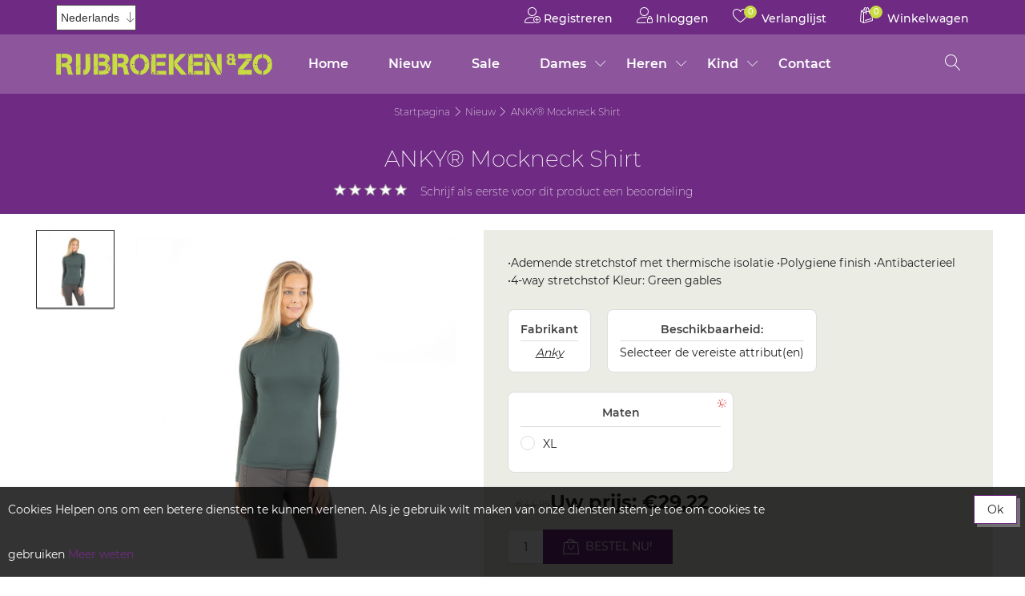

--- FILE ---
content_type: text/html; charset=utf-8
request_url: https://www.rijbroekenenzo.nl/anky-mockneck-shirt-3
body_size: 15406
content:
<!DOCTYPE html><html lang=nl class="html-product-details-page html-columns-one-page"><head><title>ANKY&#xAE; Mockneck Shirt | Rijbroeken en zo! Paardrijkleding online</title><meta charset=UTF-8><meta name=description content="•Ademende stretchstof met thermische isolatie
•Polygiene finish
•Antibacterieel
•4-way stretchstof 
Kleur: Green gables"><meta name=keywords content="rijkleding,paardrijkleding,rijbroeken,rijjasje,ruitersportkleding,ruitershop,Anky,Lavalencio,Harry's horse,Equiline,EuroStar,Catago,hv polo,Naketano,Samshield,pk,Cavalleria,Kask"><meta name=generator content=nopCommerce><meta name=viewport content="width=device-width, initial-scale=1"><meta property=og:type content=product><meta property=og:title content="ANKY® Mockneck Shirt"><meta property=og:description content="•Ademende stretchstof met thermische isolatie
•Polygiene finish
•Antibacterieel
•4-way stretchstof 
Kleur: Green gables"><meta property=og:image content=https://www.rijbroekenenzo.nl/images/thumbs/0000236_anky-mockneck-shirt_550.jpeg><meta property=og:image:url content=https://www.rijbroekenenzo.nl/images/thumbs/0000236_anky-mockneck-shirt_550.jpeg><meta property=og:url content=https://www.rijbroekenenzo.nl/anky-mockneck-shirt-3><meta property=og:site_name content="Rijbroeken en Zo!"><meta property=twitter:card content=summary><meta property=twitter:site content="Rijbroeken en Zo!"><meta property=twitter:title content="ANKY® Mockneck Shirt"><meta property=twitter:description content="•Ademende stretchstof met thermische isolatie
•Polygiene finish
•Antibacterieel
•4-way stretchstof 
Kleur: Green gables"><meta property=twitter:image content=https://www.rijbroekenenzo.nl/images/thumbs/0000236_anky-mockneck-shirt_550.jpeg><meta property=twitter:url content=https://www.rijbroekenenzo.nl/anky-mockneck-shirt-3><link href=/lib/jquery-ui/jquery-ui-1.12.1.custom/jquery-ui.min.css rel=stylesheet><link href=/Themes/RijbroekenEnZo/Content/css/magnific-popup.css rel=stylesheet><link href=/Themes/RijbroekenEnZo/Content/css/xzoom.css rel=stylesheet><link href=/Themes/RijbroekenEnZo/Content/css/slinky.min.css rel=stylesheet><link href=/Themes/RijbroekenEnZo/Content/css/linearicons.css rel=stylesheet><link href=/Themes/RijbroekenEnZo/Content/css/slick-theme.css rel=stylesheet><link href=/Themes/RijbroekenEnZo/Content/css/slick.css rel=stylesheet><link href="/Themes/RijbroekenEnZo/Content/css/rijbroeken.css?cdv=380954" rel=stylesheet><link href=/Themes/RijbroekenEnZo/Content/css/skeletabs.css rel=stylesheet><link href=/Themes/RijbroekenEnZo/Content/fancybox/jquery.fancybox.css rel=stylesheet><link href=/lib/magnific-popup/magnific-popup.css rel=stylesheet><link rel=apple-touch-icon sizes=180x180 href=/icons/icons_0/apple-touch-icon.png><link rel=icon type=image/png sizes=32x32 href=/icons/icons_0/favicon-32x32.png><link rel=icon type=image/png sizes=16x16 href=/icons/icons_0/favicon-16x16.png><link rel=manifest href=/icons/icons_0/site.webmanifest><link rel=mask-icon href=/icons/icons_0/safari-pinned-tab.svg color=#6f2b82><link rel="shortcut icon" href=/icons/icons_0/favicon.ico><meta name=msapplication-TileColor content=#603cba><meta name=msapplication-config content=/icons/icons_0/browserconfig.xml><meta name=theme-color content=#ffffff><script id=mcjs>!function(n,t,i,r,u){r=n.createElement(t);u=n.getElementsByTagName(t)[0];r.async=1;r.src=i;u.parentNode.insertBefore(r,u)}(document,"script","https://chimpstatic.com/mcjs-connected/js/users/eccd3285724d95e6fc6ce397d/da7b274fc607e66e44c189f83.js")</script><body><div class=ajax-loading-block-window style=display:none></div><div id=dialog-notifications-success title=Melding style=display:none></div><div id=dialog-notifications-error title=Fout style=display:none></div><div id=dialog-notifications-warning title=Waarschuwing style=display:none></div><div id=bar-notification class="bar-notification-container generalNote" data-close=Sluiten><div class=generalnote-main></div></div><!--[if lte IE 8]><div style=clear:both;height:59px;text-align:center;position:relative><a href=http://www.microsoft.com/windows/internet-explorer/default.aspx target=_blank> <img src=/Themes/RijbroekenEnZo/Content/images/ie_warning.jpg height=42 width=820 alt="You are using an outdated browser. For a faster, safer browsing experience, upgrade for free today."> </a></div><![endif]--><div class=master-wrapper-page><div class=header><div class=header-upper><div class=header-selectors-wrapper><div class=language-selector><div class=select-wrapper><select id=customerlanguage name=customerlanguage onchange=setLocation(this.value) aria-label="Kiezer talen"><option selected value="https://www.rijbroekenenzo.nl/changelanguage/2?returnUrl=%2Fanky-mockneck-shirt-3">Nederlands<option value="https://www.rijbroekenenzo.nl/changelanguage/1?returnUrl=%2Fanky-mockneck-shirt-3">English</select></div></div></div><div class=header-links-wrapper><div class=header-links><ul><li><a href="/register?returnUrl=%2Fanky-mockneck-shirt-3" class=ico-register> <span class="linearicons-user-plus l-icon"></span> Registreren </a><li><a href="/login?returnUrl=%2Fanky-mockneck-shirt-3" class=ico-login> <span class="linearicons-user-lock l-icon"></span> Inloggen </a><li><a href=/wishlist class=ico-wishlist> <span class="linearicons-heart l-icon"></span> <span class=wishlist-qty>0</span> <span class=wishlist-label>Verlanglijst</span> </a><li id=topcartlink><a href=/cart class=ico-cart> <span class="linearicons-bag l-icon"></span> <span class=cart-qty>0</span> <span class=cart-label>Winkelwagen</span> </a></ul></div><div id=flyout-cart class=flyout-cart><div class=mini-shopping-cart><div class=count>U heeft geen artikelen in uw winkelwagen</div></div></div></div></div><div class=header-lower><div class=header-logo><a href="/"> <img alt="Rijbroeken en Zo!" src=https://www.rijbroekenenzo.nl/images/thumbs/0000003_Rijbroeken-&amp;-Zo-Logoweb.png> </a></div><div class=header-menu><div class=linearicons-menu style=cursor:pointer onclick=openNav()></div><ul class="top-menu notmobile"><li><a href="/">Home</a><li><a href=/nieuw-6>Nieuw </a><li><a href=/sale-6>Sale </a><li><a href=/dames-6>Dames </a> <a href="javascript:void 0" class=sublist-toggle> <span class=linearicons-chevron-down></span> </a><ul class="sublist first-level bs_first_dropdown"><li><a href=/jassen-6>Jassen </a><li><a href=/rijbroeken-7>Rijbroeken </a><li><a href=/bodywarmers-4>Bodywarmers </a><li><a href=/vesten-6>Vesten </a><li><a href=/shirts-6>Shirts </a><li><a href=/wedstrijd-jasjes-6>Wedstrijd jasjes </a><li><a href=/wedstrijd-shirts-6>Wedstrijd shirts </a></ul><li><a href=/heren-6>Heren </a> <a href="javascript:void 0" class=sublist-toggle> <span class=linearicons-chevron-down></span> </a><ul class="sublist first-level bs_first_dropdown"><li><a href=/jassen-10>Jassen </a><li><a href=/rijbroeken-8>Rijbroeken </a><li><a href=/vesten-7>Vesten </a><li><a href=/shirts-7>Shirts </a><li><a href=/wedstrijd-jasjes-7>Wedstrijd jasjes </a><li><a href=/wedstrijd-shirts-7>Wedstrijd shirts </a></ul><li><a href=/kind-5>Kind </a> <a href="javascript:void 0" class=sublist-toggle> <span class=linearicons-chevron-down></span> </a><ul class="sublist first-level bs_first_dropdown"><li><a href=/jassen-11>Jassen </a><li><a href=/rijbroeken-9>Rijbroeken </a><li><a href=/bodywarmers-5>Bodywarmers </a><li><a href=/vesten-8>Vesten </a><li><a href=/shirts-8>Shirts </a><li><a href=/wedstrijd-jasjes-8>Wedstrijd jasjes </a><li><a href=/wedstrijd-shirts-8>Wedstrijd shirts </a></ul><li><a href=/contactus>Contact</a></ul><div id=mySidenav><a href="javascript:void 0" class=closebtn onclick=closeNav()> <span class=linearicons-cross></span> </a><div id=menu><ul class=bs_mobile_menu><li><a href="/">Home</a><li><a href=/nieuw-6>Nieuw </a><li><a href=/sale-6>Sale </a><li><a href=/dames-6>Dames </a> <a href="javascript:void 0" class=sublist-toggle> <span class=linearicons-chevron-down></span> </a><ul class="sublist first-level bs_first_dropdown"><li><a href=/jassen-6>Jassen </a><li><a href=/rijbroeken-7>Rijbroeken </a><li><a href=/bodywarmers-4>Bodywarmers </a><li><a href=/vesten-6>Vesten </a><li><a href=/shirts-6>Shirts </a><li><a href=/wedstrijd-jasjes-6>Wedstrijd jasjes </a><li><a href=/wedstrijd-shirts-6>Wedstrijd shirts </a></ul><li><a href=/heren-6>Heren </a> <a href="javascript:void 0" class=sublist-toggle> <span class=linearicons-chevron-down></span> </a><ul class="sublist first-level bs_first_dropdown"><li><a href=/jassen-10>Jassen </a><li><a href=/rijbroeken-8>Rijbroeken </a><li><a href=/vesten-7>Vesten </a><li><a href=/shirts-7>Shirts </a><li><a href=/wedstrijd-jasjes-7>Wedstrijd jasjes </a><li><a href=/wedstrijd-shirts-7>Wedstrijd shirts </a></ul><li><a href=/kind-5>Kind </a> <a href="javascript:void 0" class=sublist-toggle> <span class=linearicons-chevron-down></span> </a><ul class="sublist first-level bs_first_dropdown"><li><a href=/jassen-11>Jassen </a><li><a href=/rijbroeken-9>Rijbroeken </a><li><a href=/bodywarmers-5>Bodywarmers </a><li><a href=/vesten-8>Vesten </a><li><a href=/shirts-8>Shirts </a><li><a href=/wedstrijd-jasjes-8>Wedstrijd jasjes </a><li><a href=/wedstrijd-shirts-8>Wedstrijd shirts </a></ul><li><a href=/merken-5>Merken </a> <a href="javascript:void 0" class=sublist-toggle> <span class=linearicons-chevron-down></span> </a><ul class="sublist first-level bs_first_dropdown"><li><a href=/equiline-2>Equiline </a><li><a href=/cavalerria-toscana-2>Cavalerria Toscana </a><li><a href=/anky-2>Anky </a><li><a href=/eurostar-2>Secchiari boots </a><li><a href=/pk-international-2>Pk International </a><li><a href=/harrys-horse-2>Harry&#x27;s horse </a><li><a href=/la-valencio-2>Animo </a><li><a href=/samshield-2>Samshield </a><li><a href=/parlanti-2>Parlanti </a><li><a href=/catago-2>Catago </a><li><a href=/one-k-2>One K </a></ul><li><a href=/accessoires-6>Accessoires </a> <a href="javascript:void 0" class=sublist-toggle> <span class=linearicons-chevron-down></span> </a><ul class="sublist first-level bs_first_dropdown"><li><a href=/caps-helmen-3>Caps &amp; Helmen </a><li><a href=/zadeldekjes-3>Zadeldekjes </a><li><a href=/rijlaarzen-3>Rijlaarzen </a><li><a href=/handschoenen-3>Handschoenen </a><li><a href=/oornetjes-3>Oornetjes </a><li><a href=/sokken-3>Sokken </a><li><a href=/beenbeschermers-3>Beenbeschermers </a><li><a href=/secchiari-custom-made-laarzen-3>Secchiari Custom made laarzen </a><li><a href=/standaard-secchiari-laarzen-3>Standaard Secchiari laarzen </a><li><a href=/secchiari-schoenen-en-chaps-3>Secchiari schoenen en chaps </a></ul><li><a href=/contactus>Contact</a></ul></div></div></div><div class="search-box store-search-box"><div class=bs_search_bar><div class=bs_search_box_main><form method=get id=small-search-box-form action=/search><input type=text class=search-box-text id=small-searchterms autocomplete=off name=q placeholder="Zoek in winkel" aria-label="Zoek in winkel"> <button type=submit class=search-box-button value=Zoek> <span class=linearicons-magnifier></span> </button></form><span class=search-note> Hit Enter to Search and Esc to Close </span></div></div><button type=submit class=search-box-button-1 value=Zoek> <span class=linearicons-magnifier></span> </button></div></div></div><div class=bs_product_name_breadcrumb><div class="breadcrumb bs_product_breadcrumb"><ul itemscope itemtype=http://schema.org/BreadcrumbList><li><span> <a href="/"> <span>Startpagina</span> </a> </span> <span class="delimiter linearicons-chevron-right"></span><li itemprop=itemListElement itemscope itemtype=http://schema.org/ListItem><a href=/nieuw-6 itemprop=item> <span itemprop=name>Nieuw</span> </a> <span class="delimiter linearicons-chevron-right"></span><meta itemprop=position content=1><li itemprop=itemListElement itemscope itemtype=http://schema.org/ListItem><strong class=current-item itemprop=name>ANKY&#xAE; Mockneck Shirt</strong> <span itemprop=item itemscope itemtype=http://schema.org/Thing id=/anky-mockneck-shirt-3> </span><meta itemprop=position content=2></ul></div><div class=bs_product_name_detail_page><h1>ANKY&#xAE; Mockneck Shirt</h1><div class=product-reviews-overview><div class=product-review-box><div class=rating><div style=width:0%></div></div></div><div class=product-no-reviews><a href=/productreviews/128>Schrijf als eerste voor dit product een beoordeling</a></div></div></div></div><div class=master-wrapper-content><div class=master-column-wrapper><div class=center-1><div class="page product-details-page"><div class=page-body><form method=post id=product-details-form action=/anky-mockneck-shirt-3><div itemscope itemtype=http://schema.org/Product><meta itemprop=name content="ANKY® Mockneck Shirt"><meta itemprop=sku><meta itemprop=gtin><meta itemprop=mpn><meta itemprop=description content="•Ademende stretchstof met thermische isolatie
•Polygiene finish
•Antibacterieel
•4-way stretchstof 
Kleur: Green gables"><meta itemprop=image content=https://www.rijbroekenenzo.nl/images/thumbs/0000236_anky-mockneck-shirt_550.jpeg><meta itemprop=brand content=Anky><div itemprop=offers itemscope itemtype=http://schema.org/Offer><meta itemprop=url content=https://www.rijbroekenenzo.nl/anky-mockneck-shirt-3><meta itemprop=price content=29.22><meta itemprop=priceCurrency content=EUR><meta itemprop=priceValidUntil><meta itemprop=availability content=http://schema.org/OutOfStock></div><div itemprop=review itemscope itemtype=http://schema.org/Review><meta itemprop=author content=ALL><meta itemprop=url content=/productreviews/128></div></div><div data-productid=128><div class=product-essential><div class=gallery id=fancy><div class=picture><img class=xzoom id=xzoom-fancy-128 alt="Afbeeldingen van ANKY® Mockneck Shirt" src=https://www.rijbroekenenzo.nl/images/thumbs/0000236_anky-mockneck-shirt.jpeg xoriginal=https://www.rijbroekenenzo.nl/images/thumbs/0000236_anky-mockneck-shirt.jpeg title="Afbeeldingen van ANKY® Mockneck Shirt"></div><div class="xzoom-thumbs picture-thumbs"><a class=thumb-item href=https://www.rijbroekenenzo.nl/images/thumbs/0000236_anky-mockneck-shirt.jpeg alt="Afbeeldingen van ANKY® Mockneck Shirt"> <img class=xzoom-gallery src=https://www.rijbroekenenzo.nl/images/thumbs/0000236_anky-mockneck-shirt_100.jpeg alt="Afbeeldingen van ANKY® Mockneck Shirt" title="Afbeeldingen van ANKY® Mockneck Shirt" xpreview=https://www.rijbroekenenzo.nl/images/thumbs/0000236_anky-mockneck-shirt.jpeg> </a></div></div><div class=overview><div class=short-description>•Ademende stretchstof met thermische isolatie •Polygiene finish •Antibacterieel •4-way stretchstof Kleur: Green gables</div><div class=manufacturers><span class=label>Fabrikant</span> <span class=value> <a href=/anky-4>Anky</a> </span></div><div class="availability bs_availability"><div class="stock bs_stock"><span class=label>Beschikbaarheid:</span> <span class=value id=stock-availability-value-128>Selecteer de vereiste attribut(en)</span></div></div><div class=bs_product_attributes><div class=bs_procuct_each_attribute><div id=product_attribute_label_127 class=bs_product_attrubute_label><label class=text-prompt> Maten </label> <span class=required> <span class=linearicons-sun-small></span> </span></div><div id=product_attribute_input_127 class=bs_product_attrubute_value><ul class="option-list bs_radio_btn_list"><li><input id=product_attribute_127_586 type=radio name=product_attribute_127 value=586> <label for=product_attribute_127_586>XL</label></ul></div></div></div><div class=prices><div class=non-discounted-price><span> €44,95 </span></div><div class="product-price discounted-price"><span>Uw prijs:</span> <span class=price-value-128> €29,22 </span></div></div><div class="add-to-cart bs_add_to_cart"><div class=add-to-cart-panel><label class=qty-label for=addtocart_128_EnteredQuantity>Aantal:</label> <input id=product_enteredQuantity_128 class=qty-input type=text aria-label="Voer een hoeveelheid in" data-val=true data-val-required="The Aantal field is required." name=addtocart_128.EnteredQuantity value=1> <button type=button id=add-to-cart-button-128 class=bs_add_to_cart_button value="Bestel nu!" data-productid=128 onclick="return AjaxCart.addproducttocart_details(&#34;/addproducttocart/details/128/1&#34;,&#34;#product-details-form&#34;),!1"> <span class=linearicons-bag2></span> <span>Bestel nu!</span> </button></div></div><div class=product-estimate-shipping><a href=#estimate-shipping-popup-128 id=open-estimate-shipping-popup-128 class=open-estimate-shipping-popup data-effect=estimate-shipping-popup-zoom-in><div><span class=linearicons-truck></span></div></a><div id=estimate-shipping-popup-128 class="estimate-shipping-popup mfp-with-anim mfp-hide"><div class=bs_shipping_popup_main><div class=bs_shipping_popup><div class=bs_required_popup_info><p><span class=required></span> <span>Verplicht</span></div><div class=ship-to-title><strong>Verzenden naar</strong></div><div class="estimate-shipping-row shipping-address"><div class="estimate-shipping-row-item address-item"><div class=estimate-shipping-row><div class=bs_input_area><select class=estimate-shipping-address-control data-trigger=country-select data-url=/country/getstatesbycountryid data-stateprovince=#StateProvinceId data-loading=#estimate-shipping-loading-progress placeholder=Land id=CountryId name=CountryId><option value=0>Selecteer land<option value=153>Nederland<option value=23>Belgie<option value=83>Duitsland<option value=59>Denemarken<option value=76>Frankrijk<option value=126>Luxemburg<option value=16>Oostenrijk<option value=200>Spain<option value=226>Groot Britannie<option value=4>Albania<option value=5>Algeria<option value=6>American Samoa<option value=7>Andorra<option value=8>Angola<option value=9>Anguilla<option value=10>Antarctica<option value=11>Antigua and Barbuda<option value=12>Argentina<option value=13>Armenia<option value=14>Aruba<option value=15>Australia<option value=17>Azerbaijan<option value=18>Bahamas<option value=19>Bahrain<option value=20>Bangladesh<option value=21>Barbados<option value=22>Belarus<option value=24>Belize<option value=25>Benin<option value=26>Bermuda<option value=27>Bhutan<option value=28>Bolivia<option value=29>Bosnia and Herzegowina<option value=30>Botswana<option value=31>Bouvet Island<option value=32>Brazil<option value=33>British Indian Ocean Territory<option value=34>Brunei Darussalam<option value=35>Bulgaria<option value=36>Burkina Faso<option value=37>Burundi<option value=38>Cambodia<option value=39>Cameroon<option value=2>Canada<option value=40>Cape Verde<option value=41>Cayman Islands<option value=42>Central African Republic<option value=43>Chad<option value=44>Chile<option value=45>China<option value=46>Christmas Island<option value=47>Cocos (Keeling) Islands<option value=48>Colombia<option value=49>Comoros<option value=50>Congo<option value=51>Congo (Democratic Republic of the)<option value=52>Cook Islands<option value=53>Costa Rica<option value=54>Cote D&#x27;Ivoire<option value=55>Croatia<option value=56>Cuba<option value=57>Cyprus<option value=58>Czech Republic<option value=60>Djibouti<option value=61>Dominica<option value=62>Dominican Republic<option value=63>East Timor<option value=64>Ecuador<option value=65>Egypt<option value=66>El Salvador<option value=67>Equatorial Guinea<option value=68>Eritrea<option value=69>Estonia<option value=70>Eswatini<option value=71>Ethiopia<option value=72>Falkland Islands (Malvinas)<option value=73>Faroe Islands<option value=74>Fiji<option value=75>Finland<option value=77>French Guiana<option value=78>French Polynesia<option value=79>French Southern Territories<option value=80>Gabon<option value=81>Gambia<option value=82>Georgia<option value=84>Ghana<option value=85>Gibraltar<option value=86>Greece<option value=87>Greenland<option value=88>Grenada<option value=89>Guadeloupe<option value=90>Guam<option value=91>Guatemala<option value=92>Guinea<option value=93>Guinea-bissau<option value=94>Guyana<option value=95>Haiti<option value=96>Heard and Mc Donald Islands<option value=97>Honduras<option value=98>Hong Kong<option value=99>Hungary<option value=100>Iceland<option value=101>India<option value=102>Indonesia<option value=103>Iran (Islamic Republic of)<option value=104>Iraq<option value=105>Ireland<option value=106>Israel<option value=107>Italy<option value=108>Jamaica<option value=109>Japan<option value=110>Jordan<option value=111>Kazakhstan<option value=112>Kenya<option value=113>Kiribati<option value=114>Korea<option value=115>Korea, Democratic People&#x27;s Republic of<option value=116>Kuwait<option value=117>Kyrgyzstan<option value=118>Lao People&#x27;s Democratic Republic<option value=119>Latvia<option value=120>Lebanon<option value=121>Lesotho<option value=122>Liberia<option value=123>Libyan Arab Jamahiriya<option value=124>Liechtenstein<option value=125>Lithuania<option value=127>Macau<option value=128>Macedonia<option value=129>Madagascar<option value=130>Malawi<option value=131>Malaysia<option value=132>Maldives<option value=133>Mali<option value=134>Malta<option value=135>Marshall Islands<option value=136>Martinique<option value=137>Mauritania<option value=138>Mauritius<option value=139>Mayotte<option value=140>Mexico<option value=141>Micronesia<option value=142>Moldova<option value=143>Monaco<option value=144>Mongolia<option value=145>Montenegro<option value=146>Montserrat<option value=147>Morocco<option value=148>Mozambique<option value=149>Myanmar<option value=150>Namibia<option value=151>Nauru<option value=152>Nepal<option value=154>New Caledonia<option value=155>New Zealand<option value=156>Nicaragua<option value=157>Niger<option value=158>Nigeria<option value=159>Niue<option value=160>Norfolk Island<option value=161>Northern Mariana Islands<option value=162>Norway<option value=163>Oman<option value=164>Pakistan<option value=165>Palau<option value=166>Palestine<option value=167>Panama<option value=168>Papua New Guinea<option value=169>Paraguay<option value=170>Peru<option value=171>Philippines<option value=172>Pitcairn<option value=173>Poland<option value=174>Portugal<option value=175>Puerto Rico<option value=176>Qatar<option value=177>Reunion<option value=178>Romania<option value=179>Russian Federation<option value=180>Rwanda<option value=181>Saint Kitts and Nevis<option value=182>Saint Lucia<option value=183>Saint Vincent and the Grenadines<option value=184>Samoa<option value=185>San Marino<option value=186>Sao Tome and Principe<option value=187>Saudi Arabia<option value=188>Senegal<option value=189>Serbia<option value=190>Seychelles<option value=191>Sierra Leone<option value=192>Singapore<option value=193>Slovakia (Slovak Republic)<option value=194>Slovenia<option value=195>Solomon Islands<option value=196>Somalia<option value=197>South Africa<option value=198>South Georgia &amp; South Sandwich Islands<option value=199>South Sudan<option value=201>Sri Lanka<option value=202>St. Helena<option value=203>St. Pierre and Miquelon<option value=204>Sudan<option value=205>Suriname<option value=206>Svalbard and Jan Mayen Islands<option value=207>Sweden<option value=208>Switzerland<option value=209>Syrian Arab Republic<option value=210>Taiwan<option value=211>Tajikistan<option value=212>Tanzania<option value=213>Thailand<option value=214>Togo<option value=215>Tokelau<option value=216>Tonga<option value=217>Trinidad and Tobago<option value=218>Tunisia<option value=219>Turkey<option value=220>Turkmenistan<option value=221>Turks and Caicos Islands<option value=222>Tuvalu<option value=223>Uganda<option value=224>Ukraine<option value=225>United Arab Emirates<option value=1>United States<option value=227>United States minor outlying islands<option value=228>Uruguay<option value=229>Uzbekistan<option value=230>Vanuatu<option value=231>Vatican City State (Holy See)<option value=232>Venezuela<option value=233>Viet Nam<option value=234>Virgin Islands (British)<option value=235>Virgin Islands (U.S.)<option value=236>Wallis and Futuna Islands<option value=237>Western Sahara<option value=238>Yemen<option value=239>Zambia<option value=240>Zimbabwe</select> <span class=required>*</span></div></div></div><div class="estimate-shipping-row-item address-item"><div class=bs_input_area><select class=estimate-shipping-address-control placeholder="Staat / provincie" id=StateProvinceId name=StateProvinceId><option value=0>anders</select></div></div><div class="estimate-shipping-row-item address-item"><div class=estimate-shipping-row><div class=bs_input_area><input class=estimate-shipping-address-control placeholder=Postcode type=text id=ZipPostalCode name=ZipPostalCode> <span class=required>*</span></div></div></div></div><div class=choose-shipping-title><strong>Verzendmethode</strong></div><div class=shipping-options><div class=shipping-options-header><div class=estimate-shipping-row><div class=estimate-shipping-row-item-radio></div><div class="estimate-shipping-row-item shipping-item shipping-header-item">Naam</div><div class="estimate-shipping-row-item shipping-item shipping-header-item">Geschatte levering</div><div class="estimate-shipping-row-item shipping-item shipping-header-item">Prijs</div></div></div><div class=shipping-options-body><div class=no-shipping-options>Geen verzendopties</div></div></div><div class=apply-shipping-button-container><input type=button value=Toepassen class="bs_primary_button apply-shipping-button"><div class=message-failure></div></div></div></div></div></div><div class=overview-buttons><div class=add-to-wishlist><button type=button id=add-to-wishlist-button-128 class="bs_secondary_button bs_add_to_wishlist_button" value="" data-productid=128 onclick="return AjaxCart.addproducttocart_details(&#34;/addproducttocart/details/128/2&#34;,&#34;#product-details-form&#34;),!1"> <span class="linearicons-heart l-icon"></span> <span>Toevoegen aan verlanglijst</span> </button></div><div class=compare-products><button type=button value="Vergelijk product" class="bs_secondary_button bs_add_to_compare_list_button" onclick="return AjaxCart.addproducttocomparelist(&#34;/compareproducts/add/128&#34;),!1"> <span class="linearicons-tab l-icon"></span> <span>Vergelijk product</span> </button></div><div class=email-a-friend><button type=button value="Email een vriend" class="bs_secondary_button bs_email_a_friend_button" onclick="setLocation(&#34;/productemailafriend/128&#34;)"> <span class="linearicons-at-sign l-icon"></span> <span>Email een vriend</span> </button></div></div><div class="product-share-button bs_product_share_buttons"><div class="addthis_toolbox addthis_default_style"><a class=addthis_button_preferred_1></a><a class=addthis_button_preferred_2></a><a class=addthis_button_preferred_3></a><a class=addthis_button_preferred_4></a><a class=addthis_button_compact></a><a class="addthis_counter addthis_bubble_style"></a></div><script src="https://s7.addthis.com/js/250/addthis_widget.js#pubid=nopsolutions"></script></div></div></div><div class="product-collateral skltbs-theme-light"><div class=bs_prouduct_nav_bar id=bs_prouduct_nav_bar data-skeletabs="{ &#34;startIndex&#34;: 1 }"><ul class=skltbs-tab-group><li class=skltbs-tab-item><button class=skltbs-tab> Productlabels </button></ul><div class=skltbs-panel-group><div class=skltbs-panel><div class=product-tags-box><div class=product-tags-list><ul><li class=tag><a href=/anky-3 class=producttag> anky</a> <span>(11)</span><li class=separator>,<li class=tag><a href=/mockneck class=producttag> mockneck</a> <span>(5)</span><li class=separator>,<li class=tag><a href=/anky-shirt class=producttag> anky shirt</a> <span>(2)</span></ul></div></div></div></div></div></div><div class="also-purchased-products-grid product-grid bs_also_purchased_section"><div class="bs_title_black title_bg_white"><h3>Klanten die dit kochten, kochten ook.</h3></div><div class="item-grid bs_also_purchased"><div class=item-box><div class=product-item data-productid=158><div class=picture><a href=/equiline-woman-down-jacket-cadic title="Toon details van Equiline woman down jacket Cadic"> <img alt="Afbeeldingen van Equiline woman down jacket Cadic" src=https://www.rijbroekenenzo.nl/images/thumbs/0000324_equiline-woman-down-jacket-cadic_415.jpeg title="Toon details van Equiline woman down jacket Cadic"> </a><div class=bs_item_box_buttons><button type=button value="Bestel nu!" class=product-box-add-to-cart-button onclick="return AjaxCart.addproducttocart_catalog(&#34;/addproducttocart/catalog/158/1/1&#34;),!1"> <span class="linearicons-bag l-icon"></span> <span>Bestel nu!</span> </button> <button type=button value="Vergelijk product" title="Vergelijk product" class=add-to-compare-list-button onclick="return AjaxCart.addproducttocomparelist(&#34;/compareproducts/add/158&#34;),!1"> <span class="linearicons-tab l-icon"></span> </button> <button type=button value="Toevoegen aan verlanglijst" title="Toevoegen aan verlanglijst" class=add-to-wishlist-button onclick="return AjaxCart.addproducttocart_catalog(&#34;/addproducttocart/catalog/158/2/1&#34;),!1"> <span class="linearicons-heart l-icon"></span> </button></div></div><div class=details><h2 class=product-title><a href=/equiline-woman-down-jacket-cadic>Equiline woman down jacket Cadic</a></h2><div class=description>Modieus jasje gevuld met echt dons, hierdoor is deze jas heel erg warm. Equiline logo op de borst. Kleur: Deep brown</div><div class=add-info><div class=bs_group_price_ratingstar><div class=prices><span class="price actual-price">&#x20AC;126,75</span> <span class="price old-price">&#x20AC;195,00</span></div><div class=product-rating-box title="0 beoordeling(en)"><div class=rating><div style=width:0%></div></div></div></div></div></div></div></div></div></div></div><input name=__RequestVerificationToken type=hidden value=CfDJ8F5aQWAT_YhGkP0vznSW7S1YYGHvWPzMzKHz3KGMpbK6Ic3il9FoVdmSTyx9cvFaBQXCXQYxTFbpgQSgFagrWMUbOjNYp2LUUGzmX77I2L4e5LFpUxAdc3zD65Xw6moZv3k-B2XNHHvPzka6Szg8Ix4></form></div></div></div></div></div><div class=footer><div class=footer-upper><div class=bs_footer_subscribe_box><div class=bs_footer_logo><a href="/"> <img alt="Rijbroeken en Zo!" src=https://www.rijbroekenenzo.nl/images/thumbs/0000003_Rijbroeken-&amp;-Zo-Logoweb.png> </a></div><div class=bs_newsletter><div class=bs_newsletter_title><h3>Nieuwsbrief</h3></div><div class=newsletter><div class=newsletter-subscribe id=newsletter-subscribe-block><div class=newsletter-email><input id=newsletter-email class=newsletter-subscribe-text placeholder="Uw email" aria-label=Aanmelden type=email name=NewsletterEmail> <button type=button value=Verzenden id=newsletter-subscribe-button class=bs_newsletter-subscribe-button> <span class=linearicons-paper-plane></span> </button><div class=options><span class=subscribe> <input id=newsletter_subscribe type=radio value=newsletter_subscribe name=newsletter_block checked> <label for=newsletter_subscribe>Aanmelden</label> </span> <span class=unsubscribe> <input id=newsletter_unsubscribe type=radio value=newsletter_unsubscribe name=newsletter_block> <label for=newsletter_unsubscribe>Opzeggen</label> </span></div></div><div class=newsletter-validation><span id=subscribe-loading-progress style=display:none class=please-wait>Wacht</span> <span class=field-validation-valid data-valmsg-for=NewsletterEmail data-valmsg-replace=true></span></div></div><div class=newsletter-result id=newsletter-result-block></div></div></div></div><div class=bs_footer_link><div class="footer-block information"><div class=title><strong>Informatie</strong></div><ul class=list><li><span class=linearicons-chevron-right></span> <a href=/sitemap>Sitemap</a><li><span class=linearicons-chevron-right></span> <a href=/shipping-returns>Shipping &amp; returns</a><li><span class=linearicons-chevron-right></span> <a href=/privacy-notice>Privacy &amp; Cookies</a><li><span class=linearicons-chevron-right></span> <a href=/algemene-voorwaarden>Algemene voorwaarden</a><li><span class=linearicons-chevron-right></span> <a href=/about-us>Over ons</a><li><span class=linearicons-chevron-right></span> <a href=/contactus>Contact</a></ul></div><div class="footer-block customer-service"><div class=title><strong>Klantenservice</strong></div><ul class=list><li><span class=linearicons-chevron-right></span> <a href=/search>Zoek</a><li><span class=linearicons-chevron-right></span> <a href=/recentlyviewedproducts>Recent bekeken producten</a><li><span class=linearicons-chevron-right></span> <a href=/newproducts>Nieuwe producten</a></ul></div><div class="footer-block my-account"><div class=title><strong>Mijn account</strong></div><ul class=list><li><span class=linearicons-chevron-right></span> <a href=/customer/info>Mijn account</a><li><span class=linearicons-chevron-right></span> <a href=/order/history>Bestellingen</a><li><span class=linearicons-chevron-right></span> <a href=/customer/addresses>Klant adressen</a><li><span class=linearicons-chevron-right></span> <a href=/cart>Winkelwagen</a><li><span class=linearicons-chevron-right></span> <a href=/wishlist>Verlanglijst</a></ul></div><div class="footer-block follow-us"><div class=social><div class=title><strong>Volg ons</strong></div><ul class=networks><li class=facebook><a href="https://www.facebook.com/RijbroekenZo/" target=_blank> <span class=bs-facebook></span> </a><li class=rss><a href=/news/rss/2> <span class=bs-rss></span> </a></ul></div></div></div></div><div class=footer-lower><div><div class=footer-powered-by>Created by <a href="https://agency8.nl/"><strong>Agency8</strong> Internet &amp; Marketing bureau</a></div></div><div class=footer-info><span class=footer-disclaimer>Copyright ; 2026 Rijbroeken en Zo!. Alle rechten voorbehouden</span> <span class=footer-tax-shipping> Alle prijzen zijn inclusief BTW ingevoerd. Exclusief <a href=/shipping-returns>verzenden</a> </span></div></div><div class=footer-powered-by-nc>Powered by <a href="https://www.nopcommerce.com/">nopCommerce</a></div></div></div><div id=eu-cookie-bar-notification class=eu-cookie-bar-notification><div class=content><div class=text>Cookies Helpen ons om een betere diensten te kunnen verlenen. Als je gebruik wilt maken van onze diensten stem je toe om cookies te gebruiken <a class=learn-more href=/privacy-notice>Meer weten</a></div><div class=buttons-more><button type=button class="ok-button bs_secondary_button bs_font_weight_400" id=eu-cookie-ok>Ok</button></div></div></div><script src=/lib/jquery/jquery-3.4.1.min.js></script><script src=/lib/jquery-validate/jquery.validate-v1.19.1/jquery.validate.min.js></script><script src=/lib/jquery-validate/jquery.validate.unobtrusive-v3.2.11/jquery.validate.unobtrusive.min.js></script><script src=/lib/jquery-ui/jquery-ui-1.12.1.custom/jquery-ui.min.js></script><script src=/lib/jquery-migrate/jquery-migrate-3.1.0.min.js></script><script src=/js/public.ajaxcart.js></script><script src=/js/public.countryselect.js></script><script src=/Themes/RijbroekenEnZo/Content/js/sweetalert2.all.min.js></script><script src=/Themes/RijbroekenEnZo/Content/js/public.common.js></script><script src=/Themes/RijbroekenEnZo/Content/js/xzoom.min.js></script><script src=/Themes/RijbroekenEnZo/Content/js/magnific-popup.js></script><script src=/Themes/RijbroekenEnZo/Content/js/slinky.min.js></script><script src=/Themes/RijbroekenEnZo/Content/js/slick.min.js></script><script src=/Themes/RijbroekenEnZo/Content/js/skeletabs.js></script><script src=/Themes/RijbroekenEnZo/Content/fancybox/jquery.fancybox.js></script><script src=/js/public.estimateshipping.popup.js></script><script src=/lib/magnific-popup/jquery.magnific-popup.min.js></script><script>(function(n){n(document).ready(function(){n(".xzoom, .xzoom-gallery").xzoom({title:!0,tint:"#222",Xoffset:15});var t="ontouchstart"in window;t?(n(".xzoom, .xzoom2, .xzoom3, .xzoom4, .xzoom5").each(function(){var t=n(this).data("xzoom");t.eventunbind()}),n(".xzoom, .xzoom2, .xzoom3").each(function(){var t=n(this).data("xzoom");n(this).hammer().on("tap",function(n){n.pageX=n.gesture.center.pageX;n.pageY=n.gesture.center.pageY;t.eventmove=function(n){n.hammer().on("drag",function(n){n.pageX=n.gesture.center.pageX;n.pageY=n.gesture.center.pageY;t.movezoom(n);n.gesture.preventDefault()})};t.eventleave=function(n){n.hammer().on("tap",function(){t.closezoom()})};t.openzoom(n)})}),n(".xzoom").each(function(){var t=n(this).data("xzoom");n(this).hammer().on("tap",function(i){function f(){r==2?(t.closezoom(),n.fancybox.open(t.gallery().cgallery)):t.closezoom();r=0}var u,r;i.pageX=i.gesture.center.pageX;i.pageY=i.gesture.center.pageY;u=1;t.eventmove=function(n){n.hammer().on("drag",function(n){n.pageX=n.gesture.center.pageX;n.pageY=n.gesture.center.pageY;t.movezoom(n);n.gesture.preventDefault()})};r=0;t.eventclick=function(n){n.hammer().on("tap",function(){r++;r==1&&setTimeout(f,300);i.gesture.preventDefault()})};t.openzoom(i)})}),n(".xzoom").each(function(){var t=n(this).data("xzoom");n(this).hammer().on("tap",function(i){function f(){if(r==2){t.closezoom();var u=t.gallery().cgallery,i,f=[];for(i in u)f[i]={src:u[i]};n.magnificPopup.open({items:f,type:"image",gallery:{enabled:!0}})}else t.closezoom();r=0}var u,r;i.pageX=i.gesture.center.pageX;i.pageY=i.gesture.center.pageY;u=1;t.eventmove=function(n){n.hammer().on("drag",function(n){n.pageX=n.gesture.center.pageX;n.pageY=n.gesture.center.pageY;t.movezoom(n);n.gesture.preventDefault()})};r=0;t.eventclick=function(n){n.hammer().on("tap",function(){r++;r==1&&setTimeout(f,300);i.gesture.preventDefault()})};t.openzoom(i)})})):n("#xzoom-fancy-128").bind("click",function(t){var i=n(this).data("xzoom");i.closezoom();n.fancybox.open(i.gallery().cgallery,{padding:0,helpers:{overlay:{locked:!1}}});t.preventDefault()})})})(jQuery)</script><script>$(document).ready(function(){showHideRadioQuantity("product_attribute_127")})</script><script>function showHideDropdownQuantity(n){$("select[name="+n+"] > option").each(function(){$("#"+n+"_"+this.value+"_qty_box").hide()});$("#"+n+"_"+$("select[name="+n+"] > option:selected").val()+"_qty_box").css("display","inline-block")}function showHideRadioQuantity(n){$("input[name="+n+"]:radio").each(function(){$("#"+$(this).attr("id")+"_qty_box").hide()});$("#"+n+"_"+$("input[name="+n+"]:radio:checked").val()+"_qty_box").css("display","inline-block")}function showHideCheckboxQuantity(n){$("#"+n).is(":checked")?$("#"+n+"_qty_box").css("display","inline-block"):$("#"+n+"_qty_box").hide()}</script><script>function attribute_change_handler_128(){$.ajax({cache:!1,url:"/shoppingcart/productdetails_attributechange?productId=128&validateAttributeConditions=False&loadPicture=True",data:$("#product-details-form").serialize(),type:"POST",success:function(n){var t;if(n.price&&$(".price-value-128").text(n.price),n.basepricepangv?$("#base-price-pangv-128").text(n.basepricepangv):$("#base-price-pangv-128").hide(),n.sku?$("#sku-128").text(n.sku).parent(".sku").show():$("#sku-128").parent(".sku").hide(),n.mpn?$("#mpn-128").text(n.mpn).parent(".manufacturer-part-number").show():$("#mpn-128").parent(".manufacturer-part-number").hide(),n.gtin?$("#gtin-128").text(n.gtin).parent(".gtin").show():$("#gtin-128").parent(".gtin").hide(),n.stockAvailability&&$("#stock-availability-value-128").text(n.stockAvailability),n.enabledattributemappingids)for(t=0;t<n.enabledattributemappingids.length;t++)$("#product_attribute_label_"+n.enabledattributemappingids[t]).show(),$("#product_attribute_input_"+n.enabledattributemappingids[t]).show();if(n.disabledattributemappingids)for(t=0;t<n.disabledattributemappingids.length;t++)$("#product_attribute_label_"+n.disabledattributemappingids[t]).hide(),$("#product_attribute_input_"+n.disabledattributemappingids[t]).hide();n.pictureDefaultSizeUrl&&$("#xzoom-fancy-128").attr("src",n.pictureDefaultSizeUrl);n.pictureFullSizeUrl&&$("#xzoom-fancy-128").attr("xoriginal",n.pictureFullSizeUrl);n.message&&alert(n.message);$(document).trigger({type:"product_attributes_changed",changedData:n})}})}$(document).ready(function(){attribute_change_handler_128();$("#product_attribute_127_586").on("click",function(){attribute_change_handler_128()})})</script><script>$(document).ready(function(){$("#addtocart_128_EnteredQuantity").on("keydown",function(n){if(n.keyCode==13)return $("#add-to-cart-button-128").trigger("click"),!1});$("#product_enteredQuantity_128").on("input propertychange paste",function(){var n={productId:128,quantity:$("#product_enteredQuantity_128").val()};$(document).trigger({type:"product_quantity_changed",changedData:n})})})</script><script>$(document).ready(function(){var n={},t=!1,u=!1,f={opener:"#open-estimate-shipping-popup-128",form:"#product-details-form",contentEl:"#estimate-shipping-popup-128",countryEl:"#CountryId",stateProvinceEl:"#StateProvinceId",zipPostalCodeEl:"#ZipPostalCode",localizedData:{noShippingOptionsMessage:"Geen verzendopties",countryErrorMessage:"Land is verplicht",zipPostalCodeErrorMessage:"Postcode is vereist"},urlFactory:function(n){var t=$.param({CountryId:n.countryId,StateProvinceId:n.stateProvinceId,ZipPostalCode:n.zipPostalCode});return`/product/estimateshipping?ProductId=128&${t}`},handlers:{openPopUp:function(){if(t){var i=n.getShippingAddress();n.validateAddress(i)?n.getShippingOptions(i):n.clearShippingOptions();t=!1}},load:function(){if(!$.magnificPopup.instance.isOpen){var n=$("<div/>").addClass("shipping-title").append($("<span/>").addClass("shipping-price-title").text("Verzending:")).append($("<span/>").addClass("shipping-loading"));$("#open-estimate-shipping-popup-128").html(n)}},success:function(){var t=n.getActiveShippingOption();n.selectShippingOption(t);u=!0;n.settings.handlers.success=undefined},error:function(){n.selectShippingOption()},selectedOption:function(t){var i,u,r;t&&t.provider&&t.price&&n.validateAddress(t.address)?(i=$("#open-estimate-shipping-popup-128"),u=$("<div/>").addClass("shipping-title").append($("<span/>").addClass("shipping-price-title").text("Verzending:")).append($("<span/>").addClass("shipping-price").text(t.price)),i.html(u),r=$("<div/>").addClass("estimated-delivery").append($("<div/>").addClass("shipping-address").append($("<span/>").text(`tot ${t.address.countryName}, ${t.address.stateProvinceName?t.address.stateProvinceName+",":""} ${t.address.zipPostalCode} via ${t.provider}`)).append($("<i/>").addClass("arrow-down"))),t.deliveryDate&&t.deliveryDate!=="-"&&r.append($("<div/>").addClass("shipping-date").text(`Geschatte levering op ${t.deliveryDate}`)),i.append(r)):$("#open-estimate-shipping-popup-128").html($("<span/>").text("Bekijk jouw verzendkosten")).append($("<i/>").addClass("arrow-down"))}}},i,r;n=createEstimateShippingPopUp(f);n.init();i=function(){var t=n.getShippingAddress();n.validateAddress(t)?n.getShippingOptions(t):n.selectShippingOption()};i();r=function(r){var o=r.changedData.productId,f,e;o===128&&(n.params.selectedShippingOption?(f=n.params.selectedShippingOption.address,e=n.getShippingAddress(),n.addressesAreEqual(f,e)||(t=!0),n.getShippingOptions(f)):u?t=!0:i())};setTimeout(function(){$(document).on("product_attributes_changed",r)},500);$(document).on("product_quantity_changed",r)})</script><script>$(document).ready(function(){$(".header").on("mouseenter","#topcartlink",function(){$("#flyout-cart").addClass("active")});$(".header").on("mouseleave","#topcartlink",function(){$("#flyout-cart").removeClass("active")});$(".header").on("mouseenter","#flyout-cart",function(){$("#flyout-cart").addClass("active")});$(".header").on("mouseleave","#flyout-cart",function(){$("#flyout-cart").removeClass("active")})})</script><script>function openNav(){document.getElementById("mySidenav").style.width="100%"}function closeNav(){document.getElementById("mySidenav").style.width="0"}var slinky=undefined;$(document).ready(function(){slinky=$("#menu").slinky()});$(".toggle").click(function(){$(".header-menu").addClass("header-mobile")});$(".closebtn").click(function(){setTimeout(function(){$(".header-menu").removeClass("header-mobile")},500)})</script><script>$("#small-search-box-form").on("submit",function(n){$("#small-searchterms").val()==""&&(Swal.fire({title:"<strong>Geef a.u.b. enige zoekwoorden in<\/strong>",icon:"error",customClass:{confirmButton:"bs_secondary_button"}}),$("#small-searchterms").focus(),n.preventDefault())})</script><script>$(document).ready(function(){var n,t;$("#small-searchterms").autocomplete({delay:500,minLength:3,source:"/catalog/searchtermautocomplete",appendTo:".search-box",select:function(n,t){return $("#small-searchterms").val(t.item.label),setLocation(t.item.producturl),!1},open:function(){n&&(t=document.getElementById("small-searchterms").value,$(".ui-autocomplete").append('<li class="ui-menu-item" role="presentation"><a href="/search?q='+t+'">Bekijk alle resultaten..<\/a><\/li>'))}}).data("ui-autocomplete")._renderItem=function(t,i){var r=i.label;return n=i.showlinktoresultsearch,r=htmlEncode(r),$("<li><\/li>").data("item.autocomplete",i).append("<a><span>"+r+"<\/span><\/a>").appendTo(t)}})</script><script>$(".search-box-button-1").click(function(){$(".header-lower").addClass("bs_search_back");$(".bs_search_bar").addClass("search-open");$(".bs_search_bar").hasClass("search-open")?($(".bs_search_bar.search-open").show(),$(".bs_search_bar.search-open").css("opacity",1)):$(".bs_search_bar").css("opacity",0);$(this).hasClass("s-open")?($(".bs_search_bar").removeClass("search-open"),$(".header-lower").removeClass("bs_search_back"),$(".bs_search_bar").css("opacity",0),$(this).addClass("s-close"),$(this).removeClass("s-open")):($(this).addClass("s-open"),$(this).removeClass("s-close"))});$(document).on("keydown",function(n){n.keyCode===27&&($(".search-open").css("opacity",0),$(".bs_search_bar").removeClass("search-open"),$(".header-lower").removeClass("bs_search_back"),$(".search-box-button-1").removeClass("s-open"),$(".search-box-button-1").addClass("s-close"))})</script><script>var localized_data={AjaxCartFailure:"Kan het product niet toevoegen. Vernieuw de pagina en probeer het nog een keer"};AjaxCart.init(!1,".header-links .cart-qty",".header-links .wishlist-qty","#flyout-cart",localized_data)</script><script>function newsletter_subscribe(n){var t=$("#subscribe-loading-progress"),i;t.show();i={subscribe:n,email:$("#newsletter-email").val()};$.ajax({cache:!1,type:"POST",url:"/subscribenewsletter",data:i,success:function(n){$("#newsletter-result-block").html(n.Result);n.Success?($("#newsletter-subscribe-block").hide(),$("#newsletter-result-block").show()):$("#newsletter-result-block").fadeIn("slow").delay(2e3).fadeOut("slow")},error:function(){alert("Failed to subscribe.")},complete:function(){t.hide()}})}$(document).ready(function(){$("#newsletter-subscribe-button").on("click",function(){$("#newsletter_subscribe").is(":checked")?newsletter_subscribe("true"):newsletter_subscribe("false")});$("#newsletter-email").on("keydown",function(n){if(n.keyCode==13)return $("#newsletter-subscribe-button").trigger("click"),!1})})</script><script>$(document).ready(function(){$(".footer-block .title").on("click",function(){var n=window,t="inner",i;"innerWidth"in window||(t="client",n=document.documentElement||document.body);i={width:n[t+"Width"],height:n[t+"Height"]};i.width<1025&&$(this).siblings(".list").slideToggle("slow")})})</script><script>$(document).ready(function(){$(".block .title").on("click",function(){var n=window,t="inner",i;"innerWidth"in window||(t="client",n=document.documentElement||document.body);i={width:n[t+"Width"],height:n[t+"Height"]};i.width<1025&&$(this).siblings(".listbox").slideToggle("slow")})})</script><script>$(document).ready(function(){$("#eu-cookie-bar-notification").show();$("#eu-cookie-ok").on("click",function(){$.ajax({cache:!1,type:"POST",url:"/eucookielawaccept",dataType:"json",success:function(){$("#eu-cookie-bar-notification").hide()},error:function(){alert("Cannot store value")}})})})</script>

--- FILE ---
content_type: text/css
request_url: https://www.rijbroekenenzo.nl/Themes/RijbroekenEnZo/Content/css/rijbroeken.css?cdv=380954
body_size: 62678
content:
@charset "UTF-8";
@font-face {
  font-family: "Montserrat";
  src: url("../font/Montserrat-Regular.ttf") format("truetype"), url("../font/Montserrat-Regular.woff2") format("woff2"), url("../font/Montserrat-Regular.woff") format("woff");
  font-weight: normal;
  font-style: normal;
}
@font-face {
  font-family: "Montserrat";
  src: url("../font/Montserrat-Bold.ttf") format("truetype"), url("../font/Montserrat-Bold.woff2") format("woff2"), url("../font/Montserrat-Bold.woff") format("woff");
  font-weight: bold;
  font-style: normal;
}
@font-face {
  font-family: "Montserrat";
  src: url("../font/Montserrat-ExtraLight.ttf") format("truetype"), url("../font/Montserrat-ExtraLight.woff2") format("woff2"), url("../font/Montserrat-ExtraLight.woff") format("woff");
  font-weight: 100;
  font-style: normal;
}
@font-face {
  font-family: "Montserrat";
  src: url("../font/Montserrat-Thin.ttf") format("truetype"), url("../font/Montserrat-Thin.woff2") format("woff2"), url("../font/Montserrat-Thin.woff") format("woff");
  font-weight: 200;
  font-style: normal;
}
@font-face {
  font-family: "Montserrat";
  src: url("../font/Montserrat-Light.ttf") format("truetype"), url("../font/Montserrat-Light.woff2") format("woff2"), url("../font/Montserrat-Light.woff") format("woff");
  font-weight: 300;
  font-style: normal;
}
@font-face {
  font-family: "Montserrat";
  src: url("../font/Montserrat-Medium.ttf") format("truetype"), url("../font/Montserrat-Medium.woff2") format("woff2"), url("../font/Montserrat-Medium.woff") format("woff");
  font-weight: 500;
  font-style: normal;
}
@font-face {
  font-family: "Montserrat";
  src: url("../font/Montserrat-SemiBold.ttf") format("truetype"), url("../font/Montserrat-SemiBold.woff2") format("woff2"), url("../font/Montserrat-SemiBold.woff") format("woff");
  font-weight: 600;
  font-style: normal;
}
@font-face {
  font-family: "Montserrat";
  src: url("../font/Montserrat-ExtraBold.ttf") format("truetype"), url("../font/Montserrat-ExtraBold.woff2") format("woff2"), url("../font/Montserrat-ExtraBold.woff") format("woff");
  font-weight: 900;
  font-style: normal;
}
@font-face {
  font-family: "Oxygen";
  font-style: normal;
  font-weight: 300;
  src: url("../font/oxygen/Oxygen-normal.woff2") format("woff2");
  unicode-range: U+0100-024F, U+0259, U+1E00-1EFF, U+2020, U+20A0-20AB, U+20AD-20CF, U+2113, U+2C60-2C7F, U+A720-A7FF;
}
@font-face {
  font-family: "Oxygen";
  font-style: normal;
  font-weight: 300;
  src: url("../font/oxygen/Oxygen-normal2.woff2") format("woff2");
  unicode-range: U+0000-00FF, U+0131, U+0152-0153, U+02BB-02BC, U+02C6, U+02DA, U+02DC, U+2000-206F, U+2074, U+20AC, U+2122, U+2191, U+2193, U+2212, U+2215, U+FEFF, U+FFFD;
}
@font-face {
  font-family: "Oxygen";
  font-style: normal;
  font-weight: 400;
  src: url("../font/oxygen/Oxygen-normal3.woff2") format("woff2");
  unicode-range: U+0100-024F, U+0259, U+1E00-1EFF, U+2020, U+20A0-20AB, U+20AD-20CF, U+2113, U+2C60-2C7F, U+A720-A7FF;
}
@font-face {
  font-family: "Oxygen";
  font-style: normal;
  font-weight: 400;
  src: url("../font/oxygen/Oxygen-normal4.woff2") format("woff2");
  unicode-range: U+0000-00FF, U+0131, U+0152-0153, U+02BB-02BC, U+02C6, U+02DA, U+02DC, U+2000-206F, U+2074, U+20AC, U+2122, U+2191, U+2193, U+2212, U+2215, U+FEFF, U+FFFD;
}
@font-face {
  font-family: "Oxygen";
  font-style: normal;
  font-weight: 700;
  src: url("../font/oxygen/Oxygen-normal5.woff2") format("woff2");
  unicode-range: U+0100-024F, U+0259, U+1E00-1EFF, U+2020, U+20A0-20AB, U+20AD-20CF, U+2113, U+2C60-2C7F, U+A720-A7FF;
}
@font-face {
  font-family: "Oxygen";
  font-style: normal;
  font-weight: 700;
  src: url("../font/oxygen/Oxygen-normal6.woff2") format("woff2");
  unicode-range: U+0000-00FF, U+0131, U+0152-0153, U+02BB-02BC, U+02C6, U+02DA, U+02DC, U+2000-206F, U+2074, U+20AC, U+2122, U+2191, U+2193, U+2212, U+2215, U+FEFF, U+FFFD;
}
@font-face {
  font-family: "Linearicons";
  src: url("../font/Linearicons.ttf") format("truetype"), url("../font/Linearicons.eot") format("eot"), url("../font/Linearicons.svg") format("svg"), url("../font/Linearicons.woff") format("woff");
  /* Pretty Modern Browsers */
  font-weight: normal;
  font-style: normal;
}
@font-face {
  font-family: "BlackShopIcon";
  src: url("../font/BlackShopIcon.ttf") format("truetype"), url("../font/BlackShopIcon.eot") format("eot"), url("../font/BlackShopIcon.svg") format("svg"), url("../font/BlackShopIcon.woff") format("woff");
  /* Pretty Modern Browsers */
  font-weight: normal;
  font-style: normal;
}
/*********** CSS RESET **********/
* {
  margin: 0;
  outline: none;
  padding: 0;
  text-decoration: none;
}

*, *:before, *:after {
  -webkit-box-sizing: border-box;
  box-sizing: border-box;
}

html {
  margin: 0;
  -webkit-text-size-adjust: none;
}

ol, ul {
  list-style: none;
}

a img {
  border: none;
}

button {
  border: none;
  outline: none;
}

a:active {
  outline: none;
}

input[type=button]::-moz-focus-inner,
input[type=submit]::-moz-focus-inner,
input[type=reset]::-moz-focus-inner,
input[type=file] > input[type=button]::-moz-focus-inner {
  margin: 0;
  border: 0;
  padding: 0;
}

input[type=button],
input[type=submit],
input[type=reset],
input[type=text],
input[type=email],
input[type=tel],
input[type=password],
textarea {
  border-radius: 0;
  font-family: "Montserrat";
}

input[type=button],
input[type=submit],
input[type=reset] {
  -webkit-appearance: none;
}

input:-webkit-autofill {
  -webkit-box-shadow: inset 0 0 0 1000px #fff;
}

script {
  display: none !important;
}

.icon, [class^=bs-] {
  /* use !important to prevent issues with browser extensions that change fonts */
  font-family: "BlackShopIcon" !important;
  speak: none;
  font-style: normal;
  font-weight: normal;
  font-variant: normal;
  text-transform: none;
  line-height: 1;
  /* Better Font Rendering =========== */
  -webkit-font-smoothing: antialiased;
  -moz-osx-font-smoothing: grayscale;
}

.bs-facebook:before {
  content: "";
}

.bs-rss:before {
  content: "";
}

.bs-twitter:before {
  content: "";
}

.bs-youtube:before {
  content: "";
}

/*********** STYLES **********/
.search-box input.search-box-text::-webkit-input-placeholder {
  color: #b2b2b2;
}
.search-box input.search-box-text::-moz-placeholder {
  color: #b2b2b2;
}
.search-box input.search-box-text:-ms-input-placeholder {
  color: #b2b2b2;
}
.search-box input.search-box-text::-ms-input-placeholder {
  color: #b2b2b2;
}
.search-box input.search-box-text::placeholder {
  color: #b2b2b2;
}

.search-box input.search-box-text {
  padding-right: 40px;
}

.search-box .search-box-button .linearicons-magnifier {
  font-size: 18px;
}

.theme-custom .nivo-controlNav {
  position: absolute;
  top: 50%;
  left: calc(100% - 90px);
  -webkit-transform: translateY(-50%);
          transform: translateY(-50%);
  display: -webkit-box;
  display: -ms-flexbox;
  display: flex;
  -webkit-box-orient: vertical;
  -webkit-box-direction: normal;
      -ms-flex-direction: column;
          flex-direction: column;
  bottom: unset !important;
  padding: 0px !important;
  width: 60px !important;
}

.theme-custom .nivo-controlNav .nivo-control {
  margin: 10px 0px !important;
  position: relative;
}

.theme-custom .nivo-controlNav a {
  display: inline-block;
  width: 12px !important;
  height: 12px !important;
  margin: 0 7px;
  -webkit-box-shadow: 0 0 1px 0 rgba(0, 0, 0, 0.2);
          box-shadow: 0 0 1px 0 rgba(0, 0, 0, 0.2);
  background-color: #fff;
  font-size: 0;
  border-radius: 50%;
}

.theme-custom .nivo-controlNav .nivo-control::before {
  content: "";
  position: absolute;
  top: 50%;
  left: 50%;
  -webkit-transform: translate(-50%, -50%);
          transform: translate(-50%, -50%);
  background: #848484;
  width: 24px;
  height: 24px;
  border-radius: 50%;
  z-index: -2;
}

.theme-custom .nivo-controlNav .nivo-control::after {
  content: "";
  position: absolute;
  top: 50%;
  left: 50%;
  -webkit-transform: translate(-50%, -50%);
          transform: translate(-50%, -50%);
  background: #c8c8c8;
  width: 18px;
  height: 18px;
  border-radius: 50%;
  z-index: -1;
}

.theme-custom .nivo-controlNav a.active {
  background-color: #000 !important;
}

section.bs_service_section {
  padding: 80px 70px 40px;
  background: #d6d6d6;
}

.bs_service_box {
  position: relative;
  width: calc(23.5% - 35px);
  margin-right: 2%;
  background: #fff;
  padding: 35px 35px 35px 60px;
  margin-left: 35px;
  border: 1px solid #fff;
  border-bottom-right-radius: 35px;
  -webkit-transition: all 0.3s;
  transition: all 0.3s;
}

.bs_service_box:hover {
  border: 1px solid #222;
  background: transparent;
  -webkit-box-shadow: 2px 2px 14px #b1b1b1;
          box-shadow: 2px 2px 14px #b1b1b1;
}

.bs_service_box:first-child {
  margin-right: 2%;
}

.bs_service_main {
  display: -webkit-box;
  display: -ms-flexbox;
  display: flex;
  -ms-flex-wrap: wrap;
      flex-wrap: wrap;
}

.bs_service_box .l-icon {
  padding: 15px;
  background: #000;
  font-size: 40px;
  color: #fff;
  display: inline-block;
  border-top-left-radius: 20px;
  position: absolute;
  top: -35px;
  left: -35px;
}

.bs_service_world_delivery h3 {
  font-size: 20px;
  font-weight: 600;
  text-align: left;
}

.bs_service_world_delivery p {
  margin-top: 20px;
  font-size: 14px;
  text-align: left;
}

.category-grid.bs-home-page-category-grid {
  padding: 50px 70px;
}

.bs_home_category_slider .item-box {
  clear: none !important;
  margin-bottom: 0;
  padding: 0 15px;
}

.html-columns-two-page .nop-jcarousel.product-grid .item-grid .carousel-item {
  padding: 0 15px;
}

.category-item.bs_home_category_item .bs_categpory_pic {
  padding: 15px;
  border: 1px solid #d6d6d6;
}

.category-item.bs_home_category_item .bs_categpory_pic .picture {
  margin: 0;
}

.bs_home_category_item .title {
  margin-top: 0;
  background: #6f2b83;
  border: 1px solid #d6d6d6;
  border-top: none;
}

.bs_home_category_item .title a {
  padding: 0 !important;
  color: #fff;
  font-size: 16px;
  line-height: 36px;
}

.item-box:hover .bs_home_category_item .title {
  background: transparent;
  -webkit-transition: all 0.3s;
  transition: all 0.3s;
}

.item-box:hover .bs_home_category_item .title a {
  color: #c9dc44;
  background: #6f2b83;
}

.item-box:hover .bs_home_category_item .picture a img {
  opacity: 1;
}

.item-box:hover .bs_home_category_item .picture {
  -webkit-box-shadow: 2px 2px 14px #b1b1b1;
          box-shadow: 2px 2px 14px #b1b1b1;
  -webkit-transition: all 0.3s;
  transition: all 0.3s;
}

.bs_category_home_main {
  width: calc(100% - 60px);
  margin: 0 auto;
  position: relative;
}

.nop-jcarousel {
  position: relative;
}

.jCarouselMainWrapper .nop-jcarousel .carousel-item {
  padding: 0 15px;
}

/*.html-home-page.html-columns-one-page .product-grid .item-grid {
	display: flex;
	flex-wrap: wrap;
}*/
/*.html-columns-one-page .product-grid .item-grid, .html-columns-one-page .product-list .item-grid {
	display: flex;
	flex-wrap: wrap;
}
.html-columns-two-page .product-grid .item-grid, .html-columns-two-page .product-list .item-grid {
	display: flex;
	flex-wrap: wrap;
}*/
.bs_edit_address .bs_register_form_field .bs_input_field.custom-attributes .option-list.bs_checkbox [type=checkbox] {
  display: block !important;
  opacity: 0;
  width: 100%;
  position: absolute;
  top: 14px;
  z-index: 99;
  height: 22px;
  cursor: pointer;
}

.bs_edit_address .bs_register_form_field .bs_input_area .option-list li {
  position: relative;
}

.bs_category_home_main .slick-prev:before, .jCarouselMainWrapper .slick-prev:before,
.bs_category_home_main .slick-next:before, .jCarouselMainWrapper .slick-next:before {
  font-family: "Linearicons";
  font-size: 16px;
  line-height: 1;
  opacity: 1;
  color: #fff;
  -webkit-font-smoothing: antialiased;
  -moz-osx-font-smoothing: grayscale;
}

.bs_category_home_main .slick-prev:before, .jCarouselMainWrapper .slick-prev:before {
  content: "";
}

.bs_category_home_main .slick-next:before, .jCarouselMainWrapper .slick-next:before {
  content: "";
}

.bs_category_home_main .slick-prev, .bs_category_home_main .slick-next {
  top: calc(50% - 22.5px);
  padding: 12px;
  background: #6f2b83;
  color: white;
  border-top-left-radius: 10px;
  border-bottom-right-radius: 10px;
  width: auto;
  height: auto;
  z-index: 9;
}

.bs_home_feature_product_section {
  padding: 50px 0;
  background: rgba(140, 85, 156, 0.4);
}

.bs_title_white h3 {
  color: #fff;
  font-weight: 300;
  font-size: 32px;
  padding-bottom: 30px;
  position: relative;
  display: inline-block;
  line-height: 55px;
}

.bs_title_white {
  text-align: center;
  margin-bottom: 30px;
}

.bs_title_white h3:before {
  position: absolute;
  left: 0;
  bottom: 15px;
  width: 60%;
  left: 50%;
  margin-left: -30%;
  height: 1px;
  content: "";
  background-color: #6f2b83;
  z-index: 4;
}

.bs_title_white h3:after {
  position: absolute;
  width: 40px;
  height: 40px;
  left: 50%;
  margin-left: -20px;
  bottom: -5px;
  content: "";
  font-size: 20px;
  line-height: 40px;
  color: #fff;
  font-weight: 400;
  z-index: 5;
  display: block;
  background-color: #6f2b83;
  font-family: "Linearicons";
}

.bs_home_feature_product_main .bs_home_products .item-box {
  position: relative;
  margin-bottom: 2%;
  background: #fff;
}

.item-box:first-child {
  margin-left: 0%;
}

.item-grid.bs_home_products {
  display: -webkit-box;
  display: -ms-flexbox;
  display: flex;
  -ms-flex-wrap: wrap;
      flex-wrap: wrap;
}

.item-box .picture {
  z-index: 1;
  overflow: hidden;
  background-color: #fff;
  margin: 0 0 15px;
  position: relative;
}

.item-box .picture a {
  display: block;
  position: relative;
}

.item-box .product-title a {
  font-size: 16px;
  font-weight: normal;
  line-height: 22px;
  display: inline-block;
  overflow: hidden;
  text-overflow: ellipsis;
  -webkit-box-orient: vertical;
  display: -webkit-box;
  -webkit-line-clamp: 2;
}

.item-box .product-title {
  margin-bottom: 10px;
  min-height: 45px;
}

.item-box .add-info .prices .price.actual-price {
  font-size: 18px;
  font-weight: bold;
}

.item-box .add-info .prices .price.old-price {
  text-decoration: line-through;
  font-size: 13px;
  color: #aaa;
}

.item-box .rating div {
  background: url(../images/img/bs-star.png) repeat-x;
  height: 20px;
  background-size: contain;
}

.item-box .rating {
  background: url(../images/img/bs-empty-star.png) repeat-x;
  height: 20px;
  background-size: contain;
  width: 100px;
}

.bs_group_price_ratingstar {
  display: -webkit-box;
  display: -ms-flexbox;
  display: flex;
  /*flex-wrap: wrap;*/
  -webkit-box-pack: justify;
      -ms-flex-pack: justify;
          justify-content: space-between;
  -webkit-box-align: center;
      -ms-flex-align: center;
          align-items: center;
  min-height: 38px;
}

.bs_group_price_ratingstar .product-rating-box {
  /*margin-bottom: 10px;*/
}

.bs_group_price_ratingstar .prices {
  margin-right: 10px;
  display: -webkit-box;
  display: -ms-flexbox;
  display: flex;
  -webkit-box-orient: vertical;
  -webkit-box-direction: normal;
      -ms-flex-direction: column;
          flex-direction: column;
}

.item-box .description {
  display: none;
}

.item-box .picture a:before {
  content: "";
  display: block;
  padding-top: 100%;
}

.item-box .picture a img {
  position: absolute;
  top: 0;
  right: 0;
  bottom: 0;
  left: 0;
  max-width: 100%;
  max-height: 100%;
  margin: auto;
  -webkit-transition: all 0.3s ease;
  transition: all 0.3s ease;
  -webkit-transform: translateZ(0) scale(1, 1);
}

.bs_item_box_buttons {
  background: rgba(214, 214, 214, 0.6);
  padding: 15px 10px;
  text-align: center;
  display: -webkit-box;
  display: -ms-flexbox;
  display: flex;
  -webkit-box-pack: center;
      -ms-flex-pack: center;
          justify-content: center;
  position: absolute;
  bottom: 0;
  width: 100%;
  overflow: hidden;
  -webkit-transform: translateY(100px);
          transform: translateY(100px);
  -webkit-transition: 350ms;
  transition: 350ms;
}

.item-box:hover .bs_item_box_buttons {
  -webkit-transform: translateY(0px);
          transform: translateY(0px);
}

.item-box .details {
  padding: 0 15px 15px;
}

.bs_item_box_buttons .product-box-add-to-cart-button {
  padding: 10px;
  background: #222;
  border: 1px solid #fff;
  color: #fff;
}

.bs_item_box_buttons .product-box-add-to-cart-button:hover {
  background: #fff;
  border: 1px solid #959595;
  color: #222;
  z-index: 1;
}

.bs_item_box_buttons .add-to-compare-list-button:hover {
  background: #fff;
  border: 1px solid #959595;
  color: #222;
  z-index: 1;
}

.bs_item_box_buttons .add-to-wishlist-button:hover {
  background: #fff;
  border: 1px solid #959595;
  color: #222;
  z-index: 1;
}

.bs_item_box_buttons .l-icon {
  font-size: 16px;
}

.bs_item_box_buttons .product-box-add-to-cart-button .linearicons-bag {
  margin-right: 5px;
}

.bs_item_box_buttons .add-to-compare-list-button {
  padding: 10px;
  background: #222;
  border: 1px solid #fff;
  color: #fff;
  margin-left: -1px;
}

.bs_item_box_buttons .add-to-wishlist-button {
  padding: 10px;
  background: #222;
  border: 1px solid #fff;
  color: #fff;
  margin-left: -1px;
}

.bs_home_news_section {
  background: #d6d6d6;
  padding: 50px 70px;
}

.bs_home_news_section .news-list-homepage {
  position: relative;
  margin-bottom: 0;
}

.bs_title_black h3 {
  color: #222;
  font-weight: 300;
  font-size: 32px;
  padding-bottom: 30px;
  position: relative;
  display: inline-block;
  line-height: 55px;
}

.bs_title_black h3:before {
  position: absolute;
  left: 0;
  bottom: 20px;
  width: 60%;
  left: 50%;
  margin-left: -30%;
  height: 1px;
  content: "";
  background-color: #6f2b83;
  z-index: 4;
}

.bs_title_black h3:after {
  position: absolute;
  width: 40px;
  height: 40px;
  left: 50%;
  margin-left: -20px;
  bottom: 0px;
  content: "";
  font-size: 20px;
  line-height: 40px;
  color: #222;
  font-weight: 400;
  z-index: 5;
  display: block;
  background-color: #6f2b83 !important;
  color: white;
  font-family: "Linearicons";
}

.bs_title_black {
  text-align: center;
  margin-bottom: 30px;
}

.bs_news_home_main_left {
  padding: 100px 0;
  width: 100%;
  display: -webkit-box;
  display: -ms-flexbox;
  display: flex;
  position: relative;
}

.bs_news_home_main_left::before {
  content: "";
  background: #222;
  position: absolute;
  top: 0;
  bottom: 0;
  left: 0;
  width: 60%;
  display: block;
}

.bs_read_icon {
  color: #fff;
  font-size: 200px;
  padding: 55px;
  display: -webkit-inline-box;
  display: -ms-inline-flexbox;
  display: inline-flex;
  -webkit-box-align: center;
      -ms-flex-align: center;
          align-items: center;
  z-index: 9;
}

.bs_news_home_main_right {
  display: block;
  background: #fff;
  width: calc(100% - 310px);
  /*position: absolute;
  top: 50%;
  transform: translateY(-50%);
  right: 0;*/
  padding: 30px;
  z-index: 99;
  border: 4px solid #222;
  -webkit-box-shadow: 1px 1px 12px 2px rgba(0, 0, 0, 0.2);
  box-shadow: 1px 1px 12px 2px rgba(0, 0, 0, 0.2);
}

.bs_news_item .bs_news_date_day, .bs_blog_post .bs_blogs_date_day {
  display: inline-block;
  padding: 5px 15px;
  background: #222;
  color: #fff;
  margin: 0 0 0 20px;
  -webkit-transform: skewX(-25deg);
          transform: skewX(-25deg);
}

.bs_news_item .bs_news_date_day span, .bs_blog_post .bs_blogs_date_day span {
  -webkit-transform: skewX(25deg);
          transform: skewX(25deg);
  display: inline-block;
  font-size: 12px;
}

.bs_news_home_main_right .bs_news_item:first-child {
  margin-left: 0%;
}

.bs_news_home_main_right .bs_news_item {
  margin-bottom: 2%;
  padding: 15px;
}

.bs_news_home_main_right .news-items {
  display: -webkit-box;
  display: -ms-flexbox;
  display: flex;
  text-align: left;
  -ms-flex-wrap: wrap;
      flex-wrap: wrap;
}

.bs_news_item .news-head, .bs_blog_post .post-head {
  display: block;
  padding: 20px 10px;
  font-size: 20px;
  font-weight: bold;
}

.bs_buttons {
  display: -webkit-box;
  display: -ms-flexbox;
  display: flex;
}

.bs_primary_button, .button-1 {
  display: inline-block;
  border: 1px solid #222;
  padding: 8px 16px;
  font-weight: 600;
  font-size: 16px;
  min-width: 120px;
  text-align: center;
  text-transform: capitalize;
  background: #fff;
  color: #222;
}

.bs_primary_button:hover, .button-1:hover {
  background: #6f2b83;
  color: white;
}

.bs_news_home_main_right .view-all {
  display: -webkit-box;
  display: -ms-flexbox;
  display: flex;
  width: 40%;
  -webkit-box-pack: center;
      -ms-flex-pack: center;
          justify-content: center;
  margin: 0 auto;
}

.bs_remove_cart {
  font-size: 20px;
  color: #e4444c !important;
}

.bs_remove_cart:hover {
  text-decoration: none !important;
}

.bs_addto_cart_wish {
  font-size: 20px;
  color: #4cb17c !important;
  display: -webkit-box;
  display: -ms-flexbox;
  display: flex;
  -webkit-box-pack: center;
      -ms-flex-pack: center;
          justify-content: center;
}

.bs_addto_cart_wish:hover {
  text-decoration: none !important;
}

.bs_cart_group_buttons {
  display: -webkit-box;
  display: -ms-flexbox;
  display: flex;
  -ms-flex-wrap: wrap;
      flex-wrap: wrap;
  -webkit-box-pack: justify;
      -ms-flex-pack: justify;
          justify-content: space-between;
  padding: 20px 0;
}

.bs_secondary_button, .button-2 {
  display: inline-block;
  border: 1px solid #6f2b83;
  padding: 8px 16px;
  font-weight: 600;
  font-size: 16px;
  min-width: 120px;
  text-align: center;
  text-transform: capitalize;
  background: #6f2b83;
  color: white;
}

.swal2-title {
  font-size: 1.2em !important;
}

.html-search-page .swal2-popup {
  width: 28em !important;
  padding: 1em !important;
}

.order-details-page .section.products tbody tr td.quantity {
  text-align: center;
}

.bs_secondary_button:hover, .button-2:hover {
  background: #fff;
  color: #222;
}

.swal2-confirm.bs_secondary_button.swal2-styled {
  border: 1px solid #222 !important;
  padding: 8px 16px !important;
  font-weight: 600;
  font-size: 16px !important;
  min-width: 120px !important;
  text-align: center !important;
  -webkit-box-shadow: 4px 4px #d6d6d6 !important;
          box-shadow: 4px 4px #d6d6d6 !important;
  text-transform: capitalize;
  background: #222 !important;
  color: #fff !important;
  border-radius: 0 !important;
}

.swal2-confirm.bs_secondary_button.swal2-styled:hover {
  background: #fff !important;
  color: #222 !important;
}

.swal2-cancel.bs_secondary_button.swal2-styled {
  border: 1px solid #222 !important;
  padding: 8px 16px !important;
  font-weight: 600;
  font-size: 16px !important;
  min-width: 120px !important;
  text-align: center !important;
  -webkit-box-shadow: 4px 4px #d6d6d6 !important;
          box-shadow: 4px 4px #d6d6d6 !important;
  text-transform: capitalize;
  background: #222 !important;
  color: #fff !important;
  border-radius: 0 !important;
}

.swal2-cancel.bs_secondary_button.swal2-styled:hover {
  background: #fff !important;
  color: #222 !important;
}

.bs_news_home_main_right .view-all .bs_secondary_button {
  display: block;
  width: 100%;
}

.bs_home_poll_section {
  padding: 50px 0px;
}

.bs_title_black.title_bg_white h3::after {
  background-color: #fff;
}

.bs_poll_main {
  background: #222;
  padding: 50px 70px;
  position: relative;
}

.bs_poll_main::before {
  content: "";
  position: absolute;
  width: 70%;
  height: 30px;
  top: -30px;
  left: 50%;
  -webkit-transform: translateX(-50%);
          transform: translateX(-50%);
  background: #d6d6d6;
  margin: 0 auto;
  display: block;
}

.bs_poll_main::after {
  content: "";
  position: absolute;
  width: 70%;
  height: 30px;
  bottom: -30px;
  left: 50%;
  -webkit-transform: translateX(-50%);
          transform: translateX(-50%);
  background: #d6d6d6;
  margin: 0 auto;
  display: block;
}

.bs_poll_main {
  margin-top: 60px;
}

.bs_poll h3 {
  color: #fff;
  font-size: 20px;
  text-transform: uppercase;
  margin-bottom: 20px;
}

.bs_poll_options {
  max-width: 70%;
  margin-left: auto;
  margin-right: auto;
}

.bs_poll_options li.answer {
  background: #fff;
  font-size: 16px;
  font-weight: 500;
  padding: 10px;
}

.bs_poll_options li.answer label {
  text-transform: capitalize;
}

[type=radio]:checked,
[type=radio]:not(:checked) {
  position: absolute;
  left: -9999px;
}

[type=radio]:checked + label,
[type=radio]:not(:checked) + label {
  position: relative;
  padding-left: 28px;
  cursor: pointer;
  line-height: 20px;
  display: inline-block;
  color: #222;
}

[type=radio]:checked + label:before,
[type=radio]:not(:checked) + label:before {
  content: "";
  position: absolute;
  left: 0;
  top: 0;
  width: 18px;
  height: 18px;
  border: 1px solid #ddd;
  border-radius: 100%;
  background: #fff;
}

[type=radio]:checked + label:after,
[type=radio]:not(:checked) + label:after {
  content: "";
  width: 10px;
  height: 10px;
  background: #222;
  position: absolute;
  top: 4px;
  left: 4px;
  border-radius: 100%;
  -webkit-transition: all 0.2s ease;
  transition: all 0.2s ease;
}

[type=radio]:not(:checked) + label:after {
  opacity: 0;
  -webkit-transform: scale(0);
  transform: scale(0);
}

[type=radio]:checked + label:after {
  opacity: 1;
  -webkit-transform: scale(1);
  transform: scale(1);
}

[type=checkbox] {
  display: none !important;
}

[type=checkbox] + label {
  /*display: block;*/
  position: relative;
  padding-left: 35px;
  cursor: pointer;
  -webkit-user-select: none;
  -moz-user-select: none;
  -ms-user-select: none;
}

[type=checkbox] + label:before {
  content: "";
  display: block;
  width: 20px;
  height: 20px;
  border: 1px solid #222;
  position: absolute;
  left: 0;
  top: 0;
  opacity: 0.6;
  -webkit-transition: all 0.12s, border-color 0.08s;
  transition: all 0.12s, border-color 0.08s;
}

[type=checkbox]:checked + label:before {
  width: 10px;
  top: -5px;
  left: 5px;
  border-radius: 0;
  opacity: 1;
  border-top-color: transparent;
  border-left-color: transparent;
  -webkit-transform: rotate(45deg);
  transform: rotate(45deg);
}

.section.pickup-in-store label {
  position: relative;
  padding-left: 35px;
  cursor: pointer;
  -webkit-user-select: none;
  -moz-user-select: none;
  -ms-user-select: none;
}

.section.pickup-in-store label:before {
  content: "";
  display: block;
  width: 20px;
  height: 20px;
  border: 1px solid #222;
  position: absolute;
  left: 0;
  top: 0;
  opacity: 0.6;
  -webkit-transition: all 0.12s, border-color 0.08s;
  transition: all 0.12s, border-color 0.08s;
}

.section.pickup-in-store [type=checkbox]:checked ~ label:before {
  width: 10px;
  top: -5px;
  left: 5px;
  border-radius: 0;
  opacity: 1;
  border-top-color: transparent;
  border-left-color: transparent;
  -webkit-transform: rotate(45deg);
  transform: rotate(45deg);
}

.bs_bg_black_checkbox [type=checkbox] + label:before {
  border: 1px solid #fff;
}

.bs_bg_black_checkbox [type=checkbox]:checked + label:before {
  border-top-color: transparent;
  border-left-color: transparent;
}

.bs_input_field.bs_news_letter label {
  line-height: 50px;
}

/*.bs_input_field.bs_news_letter [type="checkbox"] + label:before {
	top: 15px;	
}
.bs_input_field .option-list.bs_checkbox [type="checkbox"] + label:before {
	top: 15px;
}*/
.bs_buttons_poll {
  text-align: center;
  margin-bottom: 8px;
}

.bs_white_border_button {
  display: inline-block;
  border: 1px solid white;
  padding: 8px 16px;
  font-weight: 600;
  font-size: 16px;
  min-width: 120px;
  text-align: center;
  text-transform: capitalize;
  background: white;
  color: #6f2b83;
  width: 100%;
}

.bs_white_border_button:hover {
  background: #6f2b83;
  color: white;
}

.bs_poll {
  margin-top: 25px;
  padding: 25px 0;
}

.bs_poll:first-child {
  margin-top: 0px;
}

.bs_poll:nth-of-type(even) {
  background: #d6d6d6;
}

/*-----use poll > 1 then on use odd style--------*/
/*.bs_poll:nth-of-type(odd) {	
	background: #fff;
}*/
.bs_poll:nth-of-type(even) h3.poll-display-text {
  color: #222;
}

/*.bs_poll:nth-of-type(odd) h3.poll-display-text {
	color:#222;
}*/
.bs_poll:nth-of-type(even) .bs_primary_button {
  color: #222;
  border: 1px solid #222;
  -webkit-box-shadow: 4px 4px #fff;
          box-shadow: 4px 4px #fff;
}

.bs_poll:nth-of-type(even) .bs_primary_button:hover {
  color: #fff;
  border: 1px solid #222;
  -webkit-box-shadow: 4px 4px #fff;
          box-shadow: 4px 4px #fff;
  background: #222;
}

.bs_poll:nth-of-type(even) .bs_poll_options li.answer {
  background: #222;
  color: #fff;
}

.bs_poll:nth-of-type(even) .bs_poll_options li.answer label {
  color: #fff;
}

.bs_footer_subscribe_box {
  background: rgba(255, 255, 255, 0.5);
  padding: 50px 30px;
}

.bs_footer_subscribe_box .bs_footer_logo a {
  display: inline-block;
  width: 270px;
}

.bs_footer_subscribe_box .bs_footer_logo a img {
  max-width: 100%;
}

.bs_footer_logo {
  margin-bottom: 30px;
}

.bs_newsletter_title {
  display: block;
  font-size: 20px;
  margin-bottom: 15px;
  color: black;
}
.bs_newsletter_title h3 {
  color: black;
  font-weight: 300;
}

.bs_newsletter-subscribe-button {
  background: #222;
  color: #fff;
  height: 36px;
  padding: 0 10px;
}

.newsletter-email .options [type=radio]:checked + label, .newsletter-email .options [type=radio]:not(:checked) + label {
  color: black;
}

.bs_footer_link {
  display: -webkit-box;
  display: -ms-flexbox;
  display: flex;
  width: 100%;
  padding: 0 0 0 40px;
  -ms-flex-wrap: wrap;
      flex-wrap: wrap;
}

.bs_footer_link .footer-block:last-child {
  margin-right: 0%;
  display: table;
}

.bs_footer_link .footer-block .list {
  color: #ddd;
}

.bs_footer_link .footer-block .list li a {
  color: #ddd;
  -webkit-transform: translateX(0px);
          transform: translateX(0px);
  display: inline-block;
  -webkit-transition: 350ms;
  transition: 350ms;
  line-height: 22px;
}

.bs_footer_link .footer-block .list li a:hover {
  color: #fff;
  -webkit-transform: translateX(3px);
          transform: translateX(3px);
}

.bs_footer_link .footer-block .list .linearicons-flip-vertical {
  margin-right: 3px;
  line-height: 22px;
}

.footer-block.follow-us {
  background: rgba(255, 255, 255, 0.5);
  padding: 30px 15px;
}

.footer-block.follow-us .title {
  color: black;
  margin-bottom: 30px;
}

.footer-block.follow-us .networks li {
  padding: 10px;
  background: #222;
  margin-bottom: 10px;
  margin-left: 5px;
  margin-right: 5px;
  font-size: 24px;
}

.footer-block.follow-us ul.networks {
  -webkit-columns: 2;
     -moz-columns: 2;
          columns: 2;
  -webkit-column-gap: 0px;
     -moz-column-gap: 0px;
          column-gap: 0px;
  display: -webkit-box;
  display: -ms-flexbox;
  display: flex;
  -ms-flex-wrap: wrap;
      flex-wrap: wrap;
  -webkit-box-pack: center;
      -ms-flex-pack: center;
          justify-content: center;
}

.footer-block .list li {
  padding: 5px 0;
  display: -webkit-box;
  display: -ms-flexbox;
  display: flex;
  -ms-flex-wrap: nowrap;
      flex-wrap: nowrap;
}

.bs_title_black.bs_text_left {
  text-align: left;
}

.bs_title_black h4:before {
  position: absolute;
  bottom: 20px;
  width: 60%;
  left: 50%;
  margin-left: -30%;
  height: 2px;
  content: "";
  background-color: #222;
  z-index: 4;
}

.bs_title_black h4:after {
  position: absolute;
  width: 24px;
  height: 16px;
  left: 50%;
  margin-left: -12px;
  bottom: 14px;
  content: "";
  font-size: 16px;
  line-height: 16px;
  color: #222;
  text-align: center;
  font-weight: 400;
  z-index: 5;
  display: block;
  font-weight: bolder;
  background-color: #d6d6d6;
  font-family: "Linearicons";
}

.bs_title_black.title_bg_white h4::after {
  background-color: #fff;
}

.bs_title_black h4 {
  color: #222;
  font-weight: 600;
  font-size: 26px;
  padding-bottom: 20px;
  position: relative;
  display: inline-block;
  line-height: 55px;
}

.bs_title_black.bs_margin_b_mid {
  margin-bottom: 15px;
}

.bs_sub_category_slider .slick-track {
  margin-left: 0;
}

.bs_sub_category_slider .picture {
  padding: 15px;
  border: 1px solid #6f2b83;
}

.bs_sub_category_slider .picture a {
  display: block;
  position: relative;
}

.bs_sub_category_item .title {
  background: #6f2b83;
  border: 1px solid #6f2b83;
  border-top: none;
}

.bs_sub_category_item .title a {
  padding: 0 !important;
  color: #fff;
  font-size: 16px;
  line-height: 36px;
}

.category-grid.sub-category-grid .bs_sub_category_slider .item-box {
  margin: 0px 20px;
  clear: none !important;
}

.category-grid.sub-category-grid {
  background: rgba(157, 162, 122, 0.2);
  padding: 30px 0;
}

.bs_sub_category_slider .item-box:hover .bs_sub_category_item .title {
  background: transparent;
  -webkit-transition: all 0.3s;
  transition: all 0.3s;
}

.bs_sub_category_slider .item-box:hover .bs_sub_category_item .title a {
  color: #222;
  font-weight: bold;
}

.bs_sub_category_slider .item-box:hover .bs_sub_category_item .picture a img {
  opacity: 1;
}

.bs_sub_category_slider .item-box:hover .bs_sub_category_item .picture img {
  -webkit-box-shadow: 2px 2px 14px #b1b1b1;
          box-shadow: 2px 2px 14px #b1b1b1;
  -webkit-transition: all 0.3s;
  transition: all 0.3s;
}

.product-selectors .product-sorting span.linearicons-menu3 {
  font-size: 20px;
}

.product-selectors .product-page-size span.linearicons-file-spreadsheet {
  font-size: 20px;
}

.product-selectors .select-wrapper {
  position: relative;
  z-index: 1;
  display: inline-block;
}

.product-selectors .select-wrapper::before {
  content: "";
  font-family: "Linearicons";
  display: block;
  position: absolute;
  right: 5px;
  top: 0;
  line-height: 32px;
}

.product-selectors .product-page-size .bs_per_page {
  font-size: 12px;
}

.product-selectors .product-page-size {
  padding-right: 10px;
}

.product-selectors .product-viewmode {
  background: none;
}

.product-selectors .product-viewmode a span {
  font-size: 20px;
  color: #222;
}

.product-selectors .product-viewmode a {
  padding: 4px;
}

.product-selectors .product-viewmode a.selected {
  background: #222;
}

.product-selectors .product-viewmode a.selected span {
  color: #fff;
}

.product-grid .item-box {
  border: 1px solid #d6d6d6;
}

.bs_best_sellers_section.product-grid .bs_best_sellers .item-box {
  border: none;
}

.bs_related_product_section.product-grid .bs_best_sellers .item-box {
  border: none;
}

.bs_best_sellers_section.product-grid .bs_best_sellers .item-box .details {
  padding: 0 0px 15px;
}

.bs_related_product_section.product-grid .bs_best_sellers .item-box .details {
  padding: 0 0px 15px;
}

.bs_related_product_section.product-grid .item-box .picture {
  background-color: transparent;
}

.item-grid.bs_category_product {
  display: -webkit-box;
  display: -ms-flexbox;
  display: flex;
  -ms-flex-wrap: wrap;
      flex-wrap: wrap;
}

.item-grid.bs_category_product .item-box {
  position: relative;
  margin-bottom: 2%;
  background: #fff;
}

.item-grid.bs_category_product_list {
  display: -webkit-box;
  display: -ms-flexbox;
  display: flex;
  -ms-flex-wrap: wrap;
      flex-wrap: wrap;
}

.bs_category_product_list .item-box .picture {
  width: 30%;
  float: left;
  margin-bottom: 0;
}

.bs_category_product_list .item-box .details {
  width: 70%;
  float: right;
}

.bs_category_product_list .item-box {
  border: 1px solid #222;
  margin-bottom: 2%;
  position: relative;
  width: 100%;
  -webkit-transition: 300ms;
  transition: 300ms;
}

.bs_category_product_list .item-box:hover {
  -webkit-box-shadow: 2px 2px 14px #b1b1b1;
          box-shadow: 2px 2px 14px #b1b1b1;
}

.bs_category_product_list .item-box .details {
  padding-top: 15px;
  margin-bottom: 60px;
}

.bs_category_product_list .item-box .bs_item_box_buttons {
  background: #d6d6d6;
  padding: 10px;
  text-align: center;
  display: -webkit-box;
  display: -ms-flexbox;
  display: flex;
  -webkit-box-pack: center;
      -ms-flex-pack: center;
          justify-content: center;
  position: absolute;
  bottom: 0;
  max-width: 100%;
  width: calc(70% - 15px);
  overflow: hidden;
  -webkit-transform: none;
          transform: none;
  -webkit-transition: 350ms;
  transition: 350ms;
}

.bs_category_product_list .item-box .description {
  display: block;
  margin-bottom: 10px;
  overflow: hidden;
  text-overflow: ellipsis;
  -webkit-box-orient: vertical;
  display: -webkit-box;
  -webkit-line-clamp: 1;
}

.bs_category_product_list .item-box .product-rating-box {
  margin-bottom: 10px;
}

/*.html-login-page .master-wrapper-content{
	margin:0;
}*/
.login-page {
  background: rgba(157, 162, 122, 0.2);
  padding: 60px 0;
}

.bs_title_white h4 {
  color: #fff;
  font-weight: 600;
  font-size: 26px;
  padding-bottom: 20px;
  position: relative;
  display: inline-block;
  line-height: 55px;
}

.bs_title_white h4:before {
  position: absolute;
  bottom: 20px;
  width: 60%;
  left: 50%;
  margin-left: -30%;
  height: 2px;
  content: "";
  background-color: #fff;
  z-index: 4;
}

.bs_title_white h4:after {
  position: absolute;
  width: 24px;
  height: 16px;
  left: 50%;
  margin-left: -12px;
  bottom: 14px;
  content: "";
  font-size: 16px;
  line-height: 16px;
  color: #fff;
  text-align: center;
  font-weight: 400;
  z-index: 5;
  display: block;
  font-weight: bolder;
  background-color: #d6d6d6;
  font-family: "Linearicons";
}

.bs_title_white.title_bg_black h4::after {
  background-color: #222;
}

.bs_title_white.bs_margin_b_mid {
  margin-bottom: 15px;
}

.bs_title_white.bs_text_center {
  text-align: center;
}

.login-page .bs_title_white.bs_margin_b_mid {
  margin-top: 15px;
}

.registration-page {
  background: rgba(157, 162, 122, 0.2);
}

.bs_reg_login_section {
  padding: 80px 0 80px 50px;
  position: relative;
  max-width: 90%;
  margin: auto;
  z-index: 1;
}

.bs_reg_login_section::before {
  content: "";
  position: absolute;
  top: 0;
  left: 0;
  bottom: 0;
  right: 0;
  display: block;
  background: #6f2b83;
  width: 80%;
  margin-left: 0;
}

.bs_reg_login_section p {
  color: #fff;
  text-align: center;
}

.bs_already_register span {
  color: #fff;
  text-align: center;
  display: block;
  font-size: 80px;
  margin-bottom: 30px;
}

.bs_already_register {
  padding: 20px;
  float: left;
  width: 28%;
  z-index: 2;
  position: relative;
}

.bs_already_register p {
  margin-bottom: 30px;
}

.bs_register_main {
  width: 70%;
  margin-left: auto;
  background: #fff;
  z-index: 2;
  position: relative;
  padding-top: 15px;
  -webkit-box-shadow: 1px 1px 10px 1px #b1b1b1;
          box-shadow: 1px 1px 10px 1px #b1b1b1;
}

.bs_required_info .required {
  position: inherit;
  right: inherit;
  top: inherit;
  display: inline-block;
  margin-right: 5px;
  font-size: 0 !important;
  vertical-align: middle;
  border-top: 10px solid #222;
  border-left: 10px solid transparent;
}

.bs_required_info span {
  color: #222;
}

.bs_required_info p {
  text-align: right;
  margin-bottom: 30px;
}

.bs_input_field .required {
  height: 0;
  width: 0;
  border-top: 10px solid #222;
  border-left: 10px solid transparent;
  font-size: 0;
  position: absolute;
  right: 0px;
  top: 0;
  margin: 0;
}

.bs_register_form_field {
  padding: 0 40px 0px 40px;
  display: -webkit-box;
  display: -ms-flexbox;
  display: flex;
  -ms-flex-wrap: wrap;
      flex-wrap: wrap;
}

.bs_register_box {
  padding-bottom: 40px;
}

.bs_btn_register {
  text-align: center;
}

.gender .female [type=radio]:checked + label:before {
  border: none;
}

.gender .female [type=radio]:checked + label:after {
  content: "";
  background: none;
  top: -2px;
  left: 0px;
  font-size: 18px;
  font-family: "Linearicons" !important;
}

.gender .male [type=radio]:checked + label:before {
  border: none;
}

.gender .male [type=radio]:checked + label:after {
  content: "";
  background: none;
  top: -2px;
  left: 0px;
  font-size: 18px;
  font-family: "Linearicons" !important;
}

.bs_input_field {
  position: relative;
  margin-bottom: 20px;
}

.bs_input_area {
  position: relative;
}

.bs_required_info {
  width: 100%;
  padding: 0 40px 0px 40px;
}

.bs_input_area input[type=text],
.bs_input_area input[type=email],
.bs_input_area input[type=tel],
.bs_input_area input[type=password],
.bs_input_area textarea,
.bs_input_area select {
  height: 50px;
  border: 1px solid #d6d6d6;
  border-width: 0 0 1px 0;
  padding: 10px 20px;
  vertical-align: middle;
  color: #222;
  width: 100%;
  background: rgba(157, 162, 122, 0.2);
}

.bs_input_area input[type=text]:focus,
.bs_input_area input[type=email]:focus,
.bs_input_area input[type=tel]:focus,
.bs_input_area input[type=password]:focus,
.bs_input_area textarea:focus,
.bs_input_area select:focus {
  border: 1px solid #222;
  border-width: 0 0 1px 0;
}

.bs_input_area input.input-validation-error[type=text] ~ .required,
.bs_input_area input.input-validation-error[type=email] ~ .required,
.bs_input_area input.input-validation-error[type=tel] ~ .required,
.bs_input_area input.input-validation-error[type=password] ~ .required,
.bs_input_area textarea.input-validation-error ~ .required,
.bs_input_area select.input-validation-error ~ .required {
  border-top: 10px solid #e4434b;
}

.bs_input_area ::-webkit-input-placeholder {
  color: #222;
}

.bs_input_area ::-moz-placeholder {
  color: #222;
}

.bs_input_area :-ms-input-placeholder {
  color: #222;
}

.bs_input_area ::-ms-input-placeholder {
  color: #222;
}

.bs_input_area ::placeholder {
  color: #222;
}

.bs_input_field.date-of-birth .bs_text_label {
  display: block !important;
}

.bs_input_field .bs_text_label {
  font-weight: 500;
  color: #222;
  padding: 5px 0 5px 0;
  display: inline-block;
}

.bs_input_field.date-of-birth .bs_input_area {
  display: -webkit-box;
  display: -ms-flexbox;
  display: flex;
  width: -webkit-fit-content;
  width: -moz-fit-content;
  width: fit-content;
}

.account-page.customer-info-page {
  padding-top: 15px;
}

.account-page.customer-info-page .bs_btn_register {
  padding-top: 25px;
}

.address-list .section.address-item {
  padding: 20px;
  background: #6f2b83;
  border-top: 4px solid #6f2b83;
  color: white;
}

.bs_adderess_info li.name {
  font-weight: bold;
  font-size: 16px;
  margin-bottom: 10px;
  width: calc(100% - 140px);
}

.address-list .section.address-item .bs_edit_remove_buttons {
  margin-bottom: 10px;
  background: #222;
  padding: 10px;
}

.address-list .section.address-item .bs_edit_remove_buttons {
  margin-bottom: 10px;
  background: #222;
  padding: 10px;
  position: absolute;
  top: 8px;
  right: -10px;
}

.address-list .section.address-item::before {
  border-top: 5px solid #222;
  border-left: 5px solid #222;
  border-bottom: 5px solid transparent;
  border-right: 5px solid transparent;
  position: absolute;
  top: 45px;
  right: -10px;
  content: "";
  height: 10px;
  width: 10px;
}

.bs_edit_remove_buttons .bs-edit-address-button {
  background: transparent;
  color: #fff;
  margin-right: 10px;
}

.bs_edit_remove_buttons .bs-delete-address-button {
  background: transparent;
  color: #fff;
  margin-right: 10px;
}

.bs_each_address {
  padding-right: 15px;
}

.account-page.address-list-page .address-list {
  display: -webkit-box;
  display: -ms-flexbox;
  display: flex;
  -ms-flex-wrap: wrap;
      flex-wrap: wrap;
}

.bs_adderess_info label {
  font-weight: 500;
}

.bs_adderess_info li {
  margin-bottom: 5px;
}

.password-recovery-page .bs_change_password_box {
  padding-top: 20px;
}

.bs_input_area .option-list {
  display: -webkit-box;
  display: -ms-flexbox;
  display: flex;
  line-height: 50px;
  -webkit-box-align: center;
      -ms-flex-align: center;
          align-items: center;
  -ms-flex-wrap: wrap;
      flex-wrap: wrap;
  /*justify-content: center;*/
}

.bs_input_area .option-list li {
  margin-right: 15px;
}

.bs_product_name_breadcrumb .bs_product_breadcrumb {
  color: white;
  text-align: center;
  padding-top: 5px;
}

.bs_product_name_breadcrumb {
  background: #6f2b83;
  color: white;
  text-align: center;
}

.bs_product_name_detail_page h1 {
  color: white;
  margin-top: 20px;
  margin-bottom: 15px;
  display: inline-block;
  font-weight: 100;
}

.bs_availability .bs_stock .label, .additional-details .bs_sku .label,
.additional-details .manufacturer-part-number .label, .additional-details .gtin .label,
.additional-details .product-vendor .label, .delivery .bs_free_shipping .label,
.overview .manufacturers .label {
  display: inline-block;
  text-align: center;
  color: #444;
  padding-bottom: 5px;
  font-weight: 600;
}

.bs_availability .bs_stock .value, .additional-details .bs_sku .value,
.additional-details .manufacturer-part-number .value, .additional-details .gtin .value,
.additional-details .product-vendor .value, .delivery .bs_free_shipping .value,
.overview .manufacturers .value {
  display: block;
  padding-top: 5px;
  border-top: 1px solid #ddd;
}

.bs_availability .bs_stock, .additional-details .bs_sku,
.additional-details .manufacturer-part-number, .additional-details .gtin,
.additional-details .product-vendor, .delivery .bs_free_shipping {
  margin-bottom: 0;
  text-align: center;
}

.overview .manufacturers {
  text-align: center;
}

.back-instock-subscribe-button {
  background: transparent;
  color: #222;
  text-decoration: underline;
}

.delivery .bs_free_shipping .label, .overview .download-sample span {
  display: inline-block;
  font-size: 24px;
  font-weight: normal;
  text-align: center;
  padding-bottom: 5px;
  width: 100%;
}

.delivery .value.bs_delivery_date {
  display: block;
  padding-top: 5px;
  text-align: center;
  border-top: 1px solid #ddd;
}

.delivery .bs_free_shipping .value {
  padding-bottom: 5px;
}

.overview .download-sample a {
  display: block;
  padding-top: 5px;
  text-align: center;
  border-top: 1px solid #ddd;
  color: #222;
  text-decoration: underline;
  font-style: italic;
}

.bs_procuct_each_attribute, .bs_checkout_each_attribute {
  position: relative;
  margin-bottom: 20px;
  /*overflow: hidden;*/
  display: inline-block;
  background: #ffffff;
  padding: 15px;
  border-radius: 8px;
  border: 1px solid #ddd;
  vertical-align: middle;
}

.bs_procuct_each_attribute .bs_product_attrubute_label, .bs_checkout_each_attribute .bs_checkout_attrubute_label {
  display: block;
  text-align: center;
  color: #444;
  padding-bottom: 8px;
  font-weight: 600;
}

.bs_procuct_each_attribute .bs_product_attrubute_value, .bs_checkout_each_attribute .bs_checkout_attrubute_value {
  display: block;
  padding-top: 10px;
  border-top: 1px solid #ddd;
}

.bs_procuct_each_attribute .bs_product_attrubute_value .select-wrapper, .bs_checkout_each_attribute .bs_checkout_attrubute_value .select-wrapper {
  position: relative;
  z-index: 1;
}

.bs_procuct_each_attribute .bs_product_attrubute_value .select-wrapper::before, .bs_checkout_each_attribute .bs_checkout_attrubute_value .select-wrapper::before {
  content: "";
  font-family: "Linearicons";
  display: block;
  position: absolute;
  right: 4px;
  top: 0;
  color: #222;
  line-height: 40px;
  font-size: 14px;
}

.bs_procuct_each_attribute .bs_product_attrubute_value .select-wrapper select, .bs_checkout_each_attribute .bs_checkout_attrubute_value .select-wrapper select {
  background: rgba(157, 162, 122, 0.3);
  color: #222;
  height: 40px;
  font-size: 14px;
  border: none;
  /*text-align-last: right;*/
  -webkit-appearance: none;
  appearance: none;
  -moz-appearance: none;
  padding: 8px 30px 8px 8px;
  overflow: hidden;
  white-space: nowrap;
  text-overflow: ellipsis;
  width: 100%;
}

.bs_procuct_each_attribute .bs_product_attrubute_label .required,
.bs_checkout_each_attribute .bs_checkout_attrubute_label .required,
.bs_rental_attributes.rental-attributes .attribute-item .attribute-label .required {
  position: absolute;
  top: 5px;
  right: 5px;
  margin: 0;
  font-size: 16px;
}

.bs_product_attrubute_value .bs_radio_btn_list li, .bs_checkout_attrubute_value .bs_radio_btn_list li {
  margin-bottom: 10px;
}

.bs_product_attrubute_value .bs_checkbox_btn_list li, .bs_checkout_attrubute_value .bs_checkbox_btn_list li {
  margin-bottom: 10px;
  line-height: 22px;
}

.bs_product_attrubute_value .option-list.color-squares li.selected-value, .bs_checkout_attrubute_value .option-list.color-squares li.selected-value {
  position: relative;
  z-index: 1;
}

.bs_product_attrubute_value .option-list.color-squares li.selected-value::before, .bs_checkout_attrubute_value .option-list.color-squares li.selected-value::before {
  content: "";
  font-family: "Linearicons";
  position: absolute;
  top: 50%;
  left: 50%;
  -webkit-transform: translate(-50%, -50%);
          transform: translate(-50%, -50%);
  font-size: 14px;
  display: block;
  z-index: 9;
  color: #fff;
}

.bs_product_attrubute_value .option-list.color-squares .attribute-square, .bs_checkout_attrubute_value .option-list.color-squares .attribute-square {
  border-radius: 50%;
}

.bs_product_attrubute_value .option-list.color-squares, .bs_checkout_attrubute_value .option-list.color-squares {
  text-align: center;
}

.bs_product_attrubute_value .bs_text_input input, .bs_checkout_attrubute_value .bs_text_input input {
  background: #d6d6d6;
  color: #222;
  height: 40px;
  font-size: 14px;
  border: none;
  padding: 8px;
  width: 100%;
}

.bs_product_attrubute_value .bs_text_input textarea, .bs_checkout_attrubute_value .bs_text_input textarea {
  background: #d6d6d6;
  color: #222;
  font-size: 14px;
  border: none;
  padding: 8px;
  width: 100%;
}

.bs_product_attrubute_value .bs_date_picker .date-picker-wrapper select, .bs_checkout_attrubute_value .bs_date_picker .date-picker-wrapper select {
  background: #d6d6d6;
  color: #222;
  padding: 8px 15px 8px 8px;
  overflow: hidden;
  white-space: nowrap;
  text-overflow: ellipsis;
  height: 40px;
  width: calc(100% - 165px);
  margin-bottom: 5px;
}

.bs_product_attrubute_value .bs_date_picker .date-picker-wrapper, .bs_checkout_attrubute_value .bs_date_picker .date-picker-wrapper {
  display: -webkit-box;
  display: -ms-flexbox;
  display: flex;
  -ms-flex-wrap: wrap;
      flex-wrap: wrap;
}

.bs_product_attrubute_value .bs_date_picker .date-picker-wrapper select:first-child, .bs_checkout_attrubute_value .bs_date_picker .date-picker-wrapper select:first-child {
  width: 75px;
  margin-right: 5px;
}

.bs_product_attrubute_value .bs_date_picker .date-picker-wrapper select:nth-child(2), .bs_checkout_attrubute_value .bs_date_picker .date-picker-wrapper select:nth-child(2) {
  min-width: 120px;
  margin-right: 5px;
}

.bs_product_attrubute_value .bs_date_picker .date-picker-wrapper select:last-child, .bs_checkout_attrubute_value .bs_date_picker .date-picker-wrapper select:last-child {
  width: 80px;
}

.bs_product_attributes, .bs_checkout_attributes {
  display: -webkit-box;
  display: -ms-flexbox;
  display: flex;
  -ms-flex-wrap: wrap;
      flex-wrap: wrap;
}

.bs_tier_prices {
  display: block;
  background: #fff;
}

.bs_tier_prices tr td:first-child {
  font-weight: 600;
}

.bs_tier_prices tr:first-child {
  font-weight: 600;
}

.bs_rental_attributes.rental-attributes .attribute-item {
  position: relative;
  margin: 0 20px 20px 0;
  overflow: hidden;
  display: inline-block;
  background: #ffffff;
  padding: 15px;
  border-radius: 8px;
  border: 1px solid #ddd;
}

.bs_rental_attributes.rental-attributes .attribute-item .attribute-label {
  display: block;
  text-align: center;
  color: #444;
  padding-bottom: 8px;
  font-weight: 600;
}

.bs_rental_attributes.rental-attributes .attribute-item .attribute-data {
  display: block;
  padding-top: 10px;
  border-top: 1px solid #ddd;
}

.bs_rental_attributes.rental-attributes .attribute-item .attribute-data input {
  background: #d6d6d6;
  color: #222;
  height: 40px;
  font-size: 14px;
  border: none;
  padding: 8px;
  width: 100%;
}

.bs_shipping_popup {
  padding: 25px;
  border: 1px solid #ddd;
}

.bs_shipping_popup_main {
  padding: 5px;
  border: 1px solid #ddd;
}

.bs_shipping_popup .required {
  height: 0;
  width: 0;
  border-top: 10px solid #222;
  border-left: 10px solid transparent;
  font-size: 0;
  position: absolute;
  right: 0px;
  top: 0;
  margin: 0;
}

.bs_required_popup_info .required {
  position: inherit;
  right: inherit;
  top: inherit;
  display: inline-block;
  margin-right: 5px;
  font-size: 0 !important;
  vertical-align: middle;
  border-top: 10px solid #222;
  border-left: 10px solid transparent;
}

.bs_required_popup_info p {
  text-align: right;
}

.bs_required_popup_info {
  padding-bottom: 20px;
}

.estimate-shipping-row.shipping-address {
  border: none;
}

.estimate-shipping-row.shipping-address .estimate-shipping-row {
  border: none;
}

.bs_add_to_wishlist_button, .bs_email_a_friend_button, .bs_add_to_compare_list_button {
  margin-right: 0px;
  font-weight: normal;
  font-size: 14px;
  height: 43px;
  display: -webkit-box;
  display: -ms-flexbox;
  display: flex;
  -webkit-box-align: center;
      -ms-flex-align: center;
          align-items: center;
  -webkit-box-pack: center;
      -ms-flex-pack: center;
          justify-content: center;
  background: white;
  color: #6f2b83;
  -webkit-box-shadow: none;
          box-shadow: none;
}

.bs_add_to_wishlist_button .l-icon, .bs_email_a_friend_button .l-icon, .bs_add_to_compare_list_button .l-icon {
  margin-right: 8px;
  font-size: 20px;
}

.bs_product_share_buttons .addthis_toolbox a span {
  width: 40px !important;
  height: 40px !important;
  border-radius: 50%;
  position: relative;
}

.bs_product_share_buttons .addthis_toolbox a span svg {
  width: 28px !important;
  height: 28px !important;
  position: absolute;
  top: 50%;
  left: 50%;
  -webkit-transform: translate(-50%, -50%);
          transform: translate(-50%, -50%);
}

.product-specs-box table tbody tr td:first-child {
  font-weight: 600;
}

.item-grid.bs_also_purchased .item-box {
  position: relative;
  margin-bottom: 2%;
  background: #fff;
}

.item-grid.bs_also_purchased {
  display: -webkit-box;
  display: -ms-flexbox;
  display: flex;
  -ms-flex-wrap: wrap;
      flex-wrap: wrap;
}

.also-purchased-products-grid.bs_also_purchased_section {
  margin-bottom: 40px;
}

.related-products-grid.bs_related_product_section {
  padding: 40px 70px;
  background: #d6d6d6;
  margin-bottom: 40px;
}

.bestsellers.bs_best_sellers_section {
  padding: 40px 70px;
}

.bs_best_sellers .item-box {
  margin: 0 15px;
}

.bs_best_sellers .slick-prev:before,
.bs_best_sellers .slick-next:before {
  font-family: "Linearicons";
  font-size: 16px;
  line-height: 1;
  opacity: 1;
  color: #fff;
  -webkit-font-smoothing: antialiased;
}

.bs_best_sellers .slick-prev:before {
  content: "";
}

.bs_best_sellers .slick-next:before {
  content: "";
}

.bs_best_sellers .slick-prev,
.bs_best_sellers .slick-next {
  top: -52px;
  padding: 12px;
  background: #222;
  color: #fff;
  border-top-left-radius: 10px;
  border-bottom-right-radius: 10px;
  width: auto;
  height: auto;
  z-index: 9;
}

.jCarouselMainWrapper .slick-prev, .jCarouselMainWrapper .slick-next {
  top: 50px;
  padding: 12px;
  background: #222;
  color: #fff;
  border-top-left-radius: 10px;
  border-bottom-right-radius: 10px;
  width: auto;
  height: auto;
  z-index: 9;
}

.jCarouselMainWrapper .slick-prev {
  left: calc(100% - 140px);
}

.jCarouselMainWrapper .slick-next {
  right: 15px;
}

.bs_best_sellers .slick-prev {
  left: calc(50% - 140px);
}

.bs_best_sellers .slick-next {
  right: calc(50% - 140px);
}

.product-reviews-page {
  background: #d6d6d6;
  padding: 40px 0;
}

.bs_product_review_section .write-review .rating-wrapper.bs_input_area .rating-options input {
  position: unset;
  width: 22px;
  height: 16px;
}

.bs_product_review_section .write-review .rating-wrapper.bs_input_area .rating-options {
  margin-left: 10px;
  margin-right: 10px;
  padding-top: 0;
}

.bs_center_button {
  text-align: center;
}

.bs_product_review_section .product-review-list {
  max-width: 90%;
  padding: 50px;
  background: #fff;
  margin: 50px auto 0;
}

.bs_product_review_section .write-review .bs_title_white h3 {
  font-size: 24px;
}

.bs_product_review_section .write-review .bs_input_field .required {
  border-top: 10px solid #4cb17c;
}

.bs_product_review_section .bs_primary_button:hover {
  border-color: #fff;
}

.product-review-item .review-info {
  display: inline-block;
  padding: 5px 15px;
  background: #222;
  color: #fff;
  margin: 0 0 15px 5px;
  -webkit-transform: skewX(-25deg);
          transform: skewX(-25deg);
}

.product-review-item .review-info label, .product-review-item .review-info label + * {
  vertical-align: top;
}

.product-review-item .review-info .user {
  -webkit-transform: skewX(25deg);
          transform: skewX(25deg);
  display: inline-block;
  font-size: 12px;
}

.product-review-item .review-info .separator {
  -webkit-transform: skewX(25deg);
          transform: skewX(25deg);
  display: inline-block;
  font-size: 12px;
}

.product-review-item .review-info .date {
  -webkit-transform: skewX(25deg);
          transform: skewX(25deg);
  display: inline-block;
  font-size: 12px;
}

.product-review-list .product-review-item:first-child {
  margin-left: 0%;
}

.product-review-list .product-review-item {
  margin-bottom: 2%;
}

.bs_product_review_all {
  display: -webkit-box;
  display: -ms-flexbox;
  display: flex;
  -ms-flex-wrap: wrap;
      flex-wrap: wrap;
}

/*.product-review-helpfulness .vote.bs_vote_yes {
	color: #4cb17c;
}*/
.bs_product_review_section .bs_title_black h3 a {
  display: inline-block;
  font-weight: 700;
}

.product-review-helpfulness .vote.bs_vote_no {
  color: #e4444c;
}

.designby_nopcypher p {
  color: #ddd;
  font-size: 12px;
  margin-right: 10px;
  margin-top: 10px;
}

.designby_nopcypher p a {
  color: #fff;
  font-size: 13px;
  font-weight: bold;
}

.bs_remove_compare {
  background: transparent;
  font-size: 14px;
  color: #222;
  display: -webkit-box;
  display: -ms-flexbox;
  display: flex;
  -webkit-box-align: center;
      -ms-flex-align: center;
          align-items: center;
}

.bs_remove_compare span {
  color: #222;
  font-size: 20px;
  margin-right: 7px;
}

.compare-products-table tbody tr td:first-child {
  font-weight: 600;
}

.wishlist-page, .shopping-cart-page {
  background: rgba(157, 162, 122, 0.2);
  padding: 40px 0;
  min-height: calc(100vh - 660px);
}

.bs_wishlist_data, .bs_shopping_cart_data {
  max-width: 90%;
  margin: auto;
}

.wishlist-page .buttons .bs_primary_button, .wishlist-page .buttons .bs_secondary_button {
  margin: 1px;
}

.wishlist-page .buttons .bs_primary_button span, .wishlist-page .buttons .bs_secondary_button span {
  font-size: 20px;
}

.shopping-cart-page .common-buttons .bs_primary_button, .shopping-cart-page .common-buttons .bs_secondary_button {
  margin: 1px;
}

.shopping-cart-page .common-buttons .bs_primary_button span, .shopping-cart-page .common-buttons .bs_secondary_button span {
  font-size: 20px;
}

a.bs_file_download, a.bs_file_remove {
  display: inline-block;
  padding: 5px;
  font-size: 12px;
  color: #222;
  font-style: italic;
}

.bs_file_download_remove_section {
  display: -webkit-box;
  display: -ms-flexbox;
  display: flex;
  -ms-flex-wrap: wrap;
      flex-wrap: wrap;
  margin-top: 5px;
  -webkit-box-pack: center;
      -ms-flex-pack: center;
          justify-content: center;
}

.bs_file_download_section {
  margin-right: 10px;
}

.qq-upload-list li.qq-upload-success {
  font-size: 10px;
}

.qq-upload-button {
  display: -webkit-box;
  display: -ms-flexbox;
  display: flex;
  -webkit-box-pack: center;
      -ms-flex-pack: center;
          justify-content: center;
  margin: auto;
}

/*.bs_selected_checkout_attribute {
	padding: 15px;
	border: 1px solid #222;
}*/
.bs_coupon_box .coupon-box, .bs_gift_card_box .giftcard-box {
  padding: 15px;
  border: 1px solid #6f2b83;
}

.bs_remove_coupon_code, .bs_remove_gift_card_button {
  background: transparent;
  color: #e4444c;
  font-size: 12px;
}

.cart-collaterals .coupon-code {
  margin-bottom: 15px;
}

.bs_primary_button.apply-gift-card-coupon-code-button, .bs_primary_button.apply-discount-coupon-code-button {
  margin-bottom: 5px;
}

.cart-collaterals .deals {
  display: -webkit-box;
  display: -ms-flexbox;
  display: flex;
  -ms-flex-wrap: wrap;
      flex-wrap: wrap;
}

.cart-footer .totals .terms-of-service [type=checkbox] + label:before {
  border: 1px solid #000;
  background: white;
}

.cart-footer .totals .terms-of-service [type=checkbox]:checked + label:before {
  border-top-color: transparent;
  border-left-color: transparent;
}

.cart-footer .totals .terms-of-service [type=checkbox] + label {
  display: inline;
}

.checkout-data .bs_register_box {
  padding-bottom: 0px;
}

.checkout-page .bs_primary_button {
  font-weight: 400;
}

.checkout-data .section.new-billing-address, .checkout-data .section.new-shipping-address {
  padding: 30px 0;
  border: 1px solid #ddd;
}

.checkout-data [type=radio]:checked, .checkout-data [type=radio]:not(:checked) {
  position: absolute;
  /* left: -9999px; */
  left: auto;
  opacity: 0;
  top: 17px;
  height: 18px;
  width: 100%;
  z-index: 9;
}

.bs_shipping_method_list, .bs_payment_method_list {
  padding: 15px;
  border: 1px solid #ddd;
}

.checkout-data .cart-footer {
  margin: 0px 0 50px;
}

.checkout-data .bs_billing_info_wrap, .checkout-data .bs_shipping_info_wrap,
.order-details-page .bs_billing_info_wrap, .order-details-page .bs_shipping_info_wrap {
  padding: 15px;
  border: 1px solid #222;
}

div#checkout-step-confirm-order {
  background: #d6d6d6;
}

.page.checkout-page.order-completed-page {
  padding: 50px 0;
}

.checkout-page.order-completed-page .linearicons-checkmark-circle {
  font-size: 100px;
  text-align: center;
  display: block;
  margin-bottom: 20px;
  color: #4cb17c;
}

.order-completed .details a {
  color: #4cb17c;
}

.order-details-page {
  padding: 50px 0;
  background: #d6d6d6;
}

.bs_print_invoice_buttons {
  display: block;
  text-align: center;
  margin-bottom: 15px;
}

.bs_print_invoice_buttons a {
  font-weight: normal;
}

.bs_order_detail_data {
  max-width: 90%;
  margin: auto;
}

.bs_order_detail_data .section {
  margin: 0;
}

.selected-checkout-attributes {
  display: inline-block;
}

.order-details-page .actions button {
  font-weight: normal;
}

.order-details-page .actions {
  text-align: right;
}

.bs_primary_button.return-items-button {
  margin-left: 5px;
}

.order-item .bs_order_number {
  padding: 2px 15px;
  margin-left: 15px;
  margin-bottom: 15px;
  background: #222;
  color: #fff;
  -webkit-transform: skewX(-25deg);
          transform: skewX(-25deg);
  display: inline-block;
  font-weight: 600;
}

.bs_order_number_sub {
  -webkit-transform: skewX(25deg);
          transform: skewX(25deg);
  display: inline-block;
}

.order_buttons .bs_order_details_button {
  padding: 4px 8px;
  font-weight: 400;
  font-size: 12px;
  min-width: unset;
  text-align: center;
  -webkit-box-shadow: 2px 2px #d6d6d6;
          box-shadow: 2px 2px #d6d6d6;
}

.order_buttons .bs_return_items_button {
  padding: 4px 8px;
  font-weight: 400;
  font-size: 12px;
  min-width: unset;
  text-align: center;
  -webkit-box-shadow: 2px 2px #d6d6d6;
          box-shadow: 2px 2px #d6d6d6;
}

.order_buttons {
  margin-top: 10px;
}

.order-list .bs_order_item {
  margin-bottom: 2%;
}

.order-list-page .order-list {
  display: -webkit-box;
  display: -ms-flexbox;
  display: flex;
  -ms-flex-wrap: wrap;
      flex-wrap: wrap;
}

.no-data {
  text-align: center;
}

.back-in-stock-subscription-list-page .data-table thead .select-boxes input {
  display: inherit !important;
  text-align: center;
  width: 100%;
  height: 20px;
  z-index: 2;
  left: 0px;
  top: 10px;
  position: absolute;
  opacity: 0;
  cursor: pointer;
}

.back-in-stock-subscription-list-page .data-table tbody .select-boxes input {
  display: inherit !important;
  text-align: center;
  width: 100%;
  height: 20px;
  z-index: 2;
  left: 0px;
  top: 20px;
  position: absolute;
  opacity: 0;
  cursor: pointer;
}

.back-in-stock-subscription-list-page .data-table thead th.select-boxes {
  position: relative;
}

.back-in-stock-subscription-list-page .data-table tbody .select-boxes {
  position: relative;
}

.back-in-stock-subscription-list-page .data-table tbody .select-boxes [type=checkbox]:checked + label:before {
  content: "";
  -webkit-transform: scale(1);
          transform: scale(1);
  font-size: 20px;
  width: 20px;
  height: 20px;
  border: 1px solid #fff;
  color: #e4444c;
}

.back-in-stock-subscription-list-page .data-table tbody .select-boxes [type=checkbox]:checked + label:after {
  content: "";
  -webkit-transform: scale(1);
          transform: scale(1);
  position: absolute;
  top: 5px;
  left: 12px;
  width: 10px;
  height: 10px;
  background: #fff;
}

.back-in-stock-subscription-list-page .data-table tbody .select-boxes [type=checkbox] + label:before {
  left: calc(50% - 10px);
  top: 0px;
  opacity: 1;
  border: none;
  content: "";
  font-family: Linearicons;
  font-size: 20px;
  width: 20px;
}

.bs_delete_selected_biss_button {
  font-weight: normal;
  font-size: 14px;
}

.bs_delete_selected_biss_button span {
  font-size: 16px;
}

.back-in-stock-subscription-list-page .description {
  color: #4cb17c;
}

/*.reward-points-overview .current-balance {
	color: #4cb17c;
}*/
.html-account-page .side-2 {
  background: #fff;
}

.html-account-page .side-2 .block .title {
  margin: 0;
  z-index: 50;
}

.html-account-page .block .list li:before {
  content: "";
  position: absolute;
  height: 100%;
  content: "";
  margin-left: -20px;
  top: -20px;
  z-index: 10;
  border-left: 1px solid #c1c1c1;
}

.html-account-page .block .list li:after {
  content: "";
  position: absolute;
  width: 20px;
  content: "";
  margin-left: 10px;
  top: 20px;
  left: 0;
  z-index: 10;
  border-bottom: 1px solid #c1c1c1;
}

.html-account-page .block .list li {
  margin: 0;
  padding-left: 30px;
  position: relative;
  display: -webkit-box;
  display: -ms-flexbox;
  display: flex;
}

.html-account-page .block .list a {
  margin: 6px 0;
  padding: 4px 10px;
  border: 1px solid #d6d6d6;
  -webkit-transform: skewX(-15deg);
          transform: skewX(-15deg);
}

.html-account-page .block .list a span {
  display: inline-block;
  -webkit-transform: skewX(15deg);
          transform: skewX(15deg);
}

.html-account-page .block .list a:hover {
  color: #fff;
  font-weight: 400;
  background: #222;
}

.html-account-page .block .list .active > a {
  color: #fff;
  font-weight: 600;
  background: #222;
  -webkit-box-shadow: 0 0 5px #000;
          box-shadow: 0 0 5px #000;
}

.use-reward-points {
  position: relative;
}

.use-reward-points input {
  display: inherit !important;
  text-align: center;
  width: 100%;
  height: 20px;
  z-index: 2;
  width: 100%;
  position: absolute;
  top: 0;
  left: 0;
  opacity: 0;
  cursor: pointer;
}

.use-reward-points label {
  position: relative;
  padding-left: 35px;
  cursor: pointer;
  display: -webkit-inline-box;
  display: -ms-inline-flexbox;
  display: inline-flex;
  -webkit-box-pack: center;
      -ms-flex-pack: center;
          justify-content: center;
  -webkit-user-select: none;
  -moz-user-select: none;
  -ms-user-select: none;
}

.use-reward-points label:before {
  left: 0px;
  top: 0px;
  opacity: 1;
  content: "";
  display: block;
  width: 20px;
  height: 20px;
  border: 1px solid #222;
  position: absolute;
  -webkit-transition: all 0.12s, border-color 0.08s;
  transition: all 0.12s, border-color 0.08s;
}

.use-reward-points [type=checkbox]:checked ~ label:before {
  width: 10px;
  top: -5px;
  left: 5px;
  border-radius: 0;
  opacity: 1;
  border-top-color: transparent;
  border-left-color: transparent;
  -webkit-transform: rotate(45deg);
  transform: rotate(45deg);
}

.product-review-item .reply.bs_review_replay {
  background: #fff;
  padding: 15px;
  border-top: none;
  border-left: 4px solid #222;
}

.product-review-item .reply.bs_review_replay .reply-header {
  margin: 0 0 15px 0;
}

.bs_account_review_list_all {
  display: -webkit-box;
  display: -ms-flexbox;
  display: flex;
  -ms-flex-wrap: wrap;
      flex-wrap: wrap;
}

.bs_account_review_list_all .product-review-item {
  margin-bottom: 2%;
}

.bs_gift_card_detail {
  display: -webkit-box;
  display: -ms-flexbox;
  display: flex;
  -ms-flex-wrap: wrap;
      flex-wrap: wrap;
}

.bs_gift_card_detail .bs_input_area input[type=text],
.bs_gift_card_detail .bs_input_area input[type=email],
.bs_gift_card_detail .bs_input_area input[type=tel],
.bs_gift_card_detail .bs_input_area input[type=password],
.bs_gift_card_detail .bs_input_area textarea,
.bs_gift_card_detail .bs_input_area select {
  background: #fff;
}

.product-variant-list {
  display: -webkit-box;
  display: -ms-flexbox;
  display: flex;
  -ms-flex-wrap: wrap;
      flex-wrap: wrap;
}

.product-variant-list .product-variant-line {
  margin-bottom: 2%;
}

.bs_news_list .bs_news_item, .bs_blogs_list .bs_blog_post {
  margin-bottom: 2%;
  padding: 15px;
  border: 1px solid #ddd;
}

.news-list-page .bs_news_list {
  display: -webkit-box;
  display: -ms-flexbox;
  display: flex;
  -ms-flex-wrap: wrap;
      flex-wrap: wrap;
}

.bs_news_title, .bs_blogs_title {
  margin-bottom: 20px;
}

.bs_news_each_data .news-date, .bs_blogs_each_data .post-date {
  font-style: italic;
  font-weight: 500;
}

.bs_news_each_data .news-body {
  padding: 0;
}

.bs_news_comment_box .title h4, .bs_blogs_comment_box .title h4 {
  font-weight: 600;
}

.bs_news_comment:nth-child(odd) {
  margin-bottom: 2%;
  background: #d6d6d6;
  color: #222;
  padding: 15px;
}

.bs_news_comment:nth-child(even) {
  margin-bottom: 2%;
  background: #222;
  color: #fff;
  padding: 15px;
}

/*.bs_news_comment .user-info span{
	font-weight:600;
}*/
.bs_news_comment .user-info {
  margin-bottom: 15px;
  padding: 4px 10px;
  -webkit-transform: skewX(-20deg);
          transform: skewX(-20deg);
  display: inline-block;
}

.bs_news_comment span.username {
  display: inline-block;
  font-size: 12px;
  -webkit-transform: skewX(20deg);
          transform: skewX(20deg);
  margin-right: 10px;
}

.bs_news_comment .comment-time {
  display: inline-block;
  -webkit-transform: skewX(20deg);
          transform: skewX(20deg);
}

.bs_news_comment .comment-time label {
  vertical-align: top;
}

.bs_news_comment .comment-time label + * {
  vertical-align: top;
}

.bs_news_comment:nth-child(even) .user-info {
  border: 1px solid #fff;
}

.bs_news_comment:nth-child(odd) .user-info {
  border: 1px solid #222;
}

.bs_blogs_list {
  display: -webkit-box;
  display: -ms-flexbox;
  display: flex;
  -ms-flex-wrap: wrap;
      flex-wrap: wrap;
}

.bs_vender_all_inputs {
  max-width: 600px;
  margin-left: auto;
  margin-right: auto;
}

.bs_vender_all_inputs .bs_input_field.vendor-attributes .bs_text_label {
  display: block;
}

.bs_vender_all_inputs .bs_input_field.vendor-attributes .bs_input_area .option-list {
  -webkit-box-pack: start;
      -ms-flex-pack: start;
          justify-content: flex-start;
}

.bs_input_field .bs_input_area .option-list.bs_checkbox input[disabled] + label:before {
  width: 10px;
  top: -5px;
  left: 5px;
  border-radius: 0;
  opacity: 1;
  border-top-color: transparent;
  border-left-color: transparent;
  -webkit-transform: rotate(45deg);
  transform: rotate(45deg);
}

.search-input .bs_input_area span.price-range {
  display: -webkit-box;
  display: -ms-flexbox;
  display: flex;
  -ms-flex-wrap: wrap;
      flex-wrap: wrap;
}

.search-input .bs_input_area span.price-range input {
  margin: 0;
}

.bs_contactus_box, .bs_email_box, .bs_return_box, .bs_serach_box {
  padding: 60px 0 60px 50px;
  position: relative;
  max-width: 90%;
  margin: auto;
  margin-bottom: 15px;
  z-index: 1;
}

.bs_email_box, .bs_return_box {
  padding: 30px 0 30px 50px;
}

.bs_serach_box {
  padding: 30px 0;
}

.bs_contactus_icon, .bs_email_icon, .bs_return_icon, .bs_search_icon {
  padding: 50px 20px;
  float: left;
  width: 30%;
  z-index: 2;
  position: absolute;
  top: 50%;
  -webkit-transform: translateY(-50%);
          transform: translateY(-50%);
  background: #6f2b83;
  color: white;
  text-align: center;
  -webkit-box-shadow: 1px 1px 10px 1px #b1b1b1;
          box-shadow: 1px 1px 10px 1px #b1b1b1;
}

.bs_contactus_icon span, .bs_email_icon span, .bs_return_icon span, .bs_search_icon span {
  display: block;
  font-size: 100px;
}

.bs_contctus_input_box, .bs_email_input_box, .bs_return_input_box, .bs_search_input_box {
  width: 70%;
  margin-left: auto;
  background: #fff;
  z-index: 2;
  position: relative;
  padding: 40px;
  border: 1px solid #ddd;
}

.bs_contctus_input_box .bs_buttons, .bs_email_input_box .bs_buttons, .bs_return_input_box .bs_buttons {
  -webkit-box-pack: center;
      -ms-flex-pack: center;
          justify-content: center;
}

.email-a-friend-page .result {
  text-align: center;
  font-size: 16px;
}

.bs_text_normal {
  font-weight: normal;
}

.mini-shopping-cart .bs_buttons .bs_secondary_button {
  font-weight: 400;
  font-size: 14px;
}

.mini-shopping-cart .bs_buttons {
  -webkit-box-pack: justify;
      -ms-flex-pack: justify;
          justify-content: space-between;
}

.mini-shopping-cart .bs_buttons .bs_primary_button {
  font-weight: 400;
  font-size: 14px;
}

.account-page .bs_input_area .option-list {
  -webkit-box-pack: start;
      -ms-flex-pack: start;
          justify-content: flex-start;
}

.return-request-page .bs_title h4 {
  font-size: 18px;
  text-align: center;
  font-weight: 500;
  margin-bottom: 20px;
}

.return-request-page .qq-upload-button {
  display: -webkit-box;
  display: -ms-flexbox;
  display: flex;
  -webkit-box-pack: center;
      -ms-flex-pack: center;
          justify-content: center;
  margin-left: 0;
}

.return-request-page .qq-upload-list li {
  padding: 5px;
}

.bs_font_weight_400 {
  font-weight: 400;
}

.bs_font_size_14 {
  font-size: 14px;
}

.return-request-page .result {
  text-align: center;
}

.page.return-request-page {
  background: #d6d6d6;
  padding: 40px 0;
}

.bs_return_all_data {
  max-width: 90%;
  margin: auto;
}

.bs_request_item {
  border: 1px solid #ddd;
  background-color: #fff;
  padding: 15px;
}

.bs_request_item_main {
  margin-bottom: 2%;
}

.bs_request_item .title {
  margin-bottom: 10px;
}

.bs_request_item .details li {
  padding: 5px 0;
}

.bs_request_item .title {
  padding: 8px 15px;
  margin-left: 15px;
  margin-bottom: 15px;
  background: #222;
  color: #fff;
  -webkit-transform: skewX(-25deg);
          transform: skewX(-25deg);
  display: inline-block;
  font-weight: 600;
}

.bs_request_item .title strong {
  -webkit-transform: skewX(25deg);
          transform: skewX(25deg);
  display: inline-block;
}

.bs_request_all_data {
  display: -webkit-box;
  display: -ms-flexbox;
  display: flex;
  -ms-flex-wrap: wrap;
      flex-wrap: wrap;
}

.slinky-menu li a {
  width: calc(100% - 60px);
  text-align: left;
}

.slinky-menu li a.sublist-toggle {
  width: auto;
}

.slinky-menu li {
  display: -webkit-box;
  display: -ms-flexbox;
  display: flex;
}

.slinky-theme-default {
  background: #222;
}

.slinky-theme-default a:not(.back) {
  color: #fff;
}

.slinky-theme-default .next::after {
  background: none;
  content: "";
  font-family: "Linearicons";
  height: 1em;
  opacity: 0.8;
  -webkit-transition: 200ms;
  transition: 200ms;
  width: 1em;
}

.slinky-theme-default .back::before {
  background: none;
  content: "";
  font-family: "Linearicons";
  height: 1em;
  opacity: 0.8;
  -webkit-transition: 200ms;
  transition: 200ms;
  width: 1em;
  font-size: 14px;
  -webkit-transform: none;
          transform: none;
  color: #fff;
  display: inline-table;
}

.slinky-theme-default a:not(.back):active, .slinky-theme-default a:not(.back):hover {
  background: rgba(180, 180, 180, 0.5) !important;
}

.bs_search_bar {
  /*display:none;*/
  background-color: #fff;
  position: absolute;
  z-index: -1 !important;
  padding: 0;
  top: 100%;
  left: 0;
  width: 100%;
  opacity: 0;
  -webkit-transform: translateX(-100vw);
          transform: translateX(-100vw);
  -webkit-transition: 300ms;
  transition: 300ms;
}

.search-open.bs_search_bar {
  -webkit-transform: translateX(0vw);
          transform: translateX(0vw);
  z-index: 99 !important;
}

.bs_search_bar form {
  width: 100%;
}

.bs_search_bar input[type=text] {
  font-size: 20px;
  font-weight: normal;
  text-transform: none;
  color: #222;
  border-bottom: 4px solid #222;
  line-height: 36px;
  padding: 10px 30px;
  padding-right: 60px;
  height: 50px;
}

.bs_search_box_main {
  padding: 10px 70px;
  height: 90px;
  background: #6f2b83;
  border-bottom: solid 1px #333;
}

span.search-note {
  display: -webkit-box;
  display: -ms-flexbox;
  display: flex;
  padding: 6px;
  font-size: 12px;
  width: 100%;
  color: #fff;
}

div#close {
  position: absolute;
  top: 18px;
  font-size: 30px;
  right: 130px;
}

.s-open {
  background: none;
}

.s-open .linearicons-magnifier::before {
  content: "";
  font-family: Linearicons;
  font-size: 28px;
}

.search-box-button-1 {
  font-size: 20px;
  background: none;
  padding: 10px;
  color: #fff;
}

.bs_checkout_shopping a::before {
  content: "";
  font-family: Linearicons;
  font-family: Linearicons;
  font-size: 22px;
  line-height: 40px;
}

.bs_checkout_address a::before {
  content: "";
  font-family: Linearicons;
  font-family: Linearicons;
  font-size: 22px;
  line-height: 36px;
}

.bs_checkout_shipping a::before {
  content: "";
  font-family: Linearicons;
  font-family: Linearicons;
  font-size: 22px;
  line-height: 32px;
}

.bs_checkout_payment a::before {
  content: "";
  font-family: Linearicons;
  font-family: Linearicons;
  font-size: 22px;
  line-height: 38px;
}

.bs_checkout_confirm a::before {
  content: "";
  font-family: Linearicons;
  font-family: Linearicons;
  font-size: 22px;
  line-height: 38px;
}

.bs_checkout_complete a::before {
  content: "";
  font-family: Linearicons;
  font-family: Linearicons;
  font-size: 22px;
  line-height: 38px;
}

.shipping-method .method-name {
  position: relative;
}

.shipping-method .method-list li label, .payment-method .method-list li label {
  z-index: 99;
}

.order-progress .active-step a {
  color: #4cb17c;
}

.order-progress .active-step a:before {
  border: 1px solid #4cb17c;
}

.bs_related_product_section .bs_title_black h3 {
  color: #222;
  font-weight: 300;
  font-size: 32px;
  padding-bottom: 40px;
  position: relative;
  display: inline-block;
  line-height: 55px;
}

.order-details-page .bs_order_detail_data .section.shipments {
  margin-bottom: 30px;
}

.shipment-details-page .shipment-details-area .order-info-wrap, .shipment-details-page .shipment-details-area .shipping-info-wrap {
  border: 1px solid #222;
  padding: 5px;
}

.shipment-details-page .shipment-details-area .order-info-wrap .bs_order_info_wrap,
.shipment-details-page .shipment-details-area .shipping-info-wrap .bs_shipping_info_wrap {
  border: 1px solid #222;
  padding: 15px;
}

.contact-page .result {
  text-align: center;
  color: #222;
  font-size: 18px;
}

.eu-cookie-bar-notification .bs_secondary_button {
  font-size: 14px;
  min-width: auto;
}

.theme-custom {
  margin: 0px !important;
}

.bar-notification-container {
  z-index: 1200;
  position: fixed;
  bottom: 15px;
  right: 15px;
  width: 100%;
  margin: auto;
  border-radius: 0;
  max-width: 320px;
}

.generalnote-main {
  overflow: hidden;
  background-color: #fff;
  color: #000;
  border: 1px solid #ebebeb;
  -webkit-box-shadow: 0 0 16px rgba(0, 0, 0, 0.15);
          box-shadow: 0 0 16px rgba(0, 0, 0, 0.15);
  display: none;
}

.bar-notification.success::before {
  content: "";
  background: url(../images/img/checked.png) no-repeat;
  background-size: contain;
  background-position: center;
  width: 70px;
  height: 70px;
  display: block;
  margin: auto;
  margin-bottom: 20px;
}

.generalNote p {
  margin-bottom: 0;
  color: #222;
  text-align: center;
  font-weight: 600;
  text-transform: capitalize;
  line-height: 24px;
}

.generalNote a {
  text-decoration: underline;
}

.checkout-page .terms-of-service a {
  color: #222;
}

.repost .re-order-button {
  margin-bottom: 10px;
}

.order-summary-content .cart .product .attributes {
  font-size: 12px;
}

.slick-track {
  margin-left: 0;
}

.bs_giftcard_info {
  max-width: 600px;
  margin: 30px auto 0;
}

.shipment-details-page {
  background: #d6d6d6;
  padding: 40px 0;
}

.shipment-details-page .bs_shipment_info_data {
  max-width: 90%;
  margin: 0 auto;
}

.page.password-recovery-page {
  padding: 40px 0;
}

.login-page .topic-block .bs_title_black.title_bg_white h3::after {
  background-color: #d6d6d6;
}

.login-page .topic-block {
  margin-top: 30px;
  padding: 30px;
}

.order-details-page .bs_order_detail_data .section.order-notes {
  margin-bottom: 30px;
}

.order-details-page .bs_order_detail_data .section.order-notes .download {
  margin-top: 10px;
}

.cart thead th.quantity, .cart thead th.unit-price, .cart thead th.subtotal, .cart thead th.product-picture, .cart thead th.sku {
  text-align: center;
}

.account-page.avatar-page .upload-avatar-button {
  margin-right: 15px;
  margin-bottom: 15px;
}

/*********** CSS RESET **********/
* {
  margin: 0;
  outline: none;
  padding: 0;
  text-decoration: none;
}

*, *:before, *:after {
  -webkit-box-sizing: border-box;
  box-sizing: border-box;
}

html {
  margin: 0;
  -webkit-text-size-adjust: none;
}

ol, ul {
  list-style: none;
}

a img {
  border: none;
}

a:active {
  outline: none;
}

input[type=button]::-moz-focus-inner,
input[type=submit]::-moz-focus-inner,
input[type=reset]::-moz-focus-inner,
input[type=file] > input[type=button]::-moz-focus-inner {
  margin: 0;
  border: 0;
  padding: 0;
}

input[type=button],
input[type=submit],
input[type=reset],
input[type=text],
input[type=email],
input[type=tel],
input[type=password],
textarea {
  border-radius: 0;
}

input[type=button],
input[type=submit],
input[type=reset] {
  -webkit-appearance: none;
}

input:-webkit-autofill {
  -webkit-box-shadow: inset 0 0 0 1000px #fff;
}

script {
  display: none !important;
}

/*********** GLOBAL STYLES **********/
body {
  max-width: 100%;
  overflow-x: hidden;
  background-color: #fff;
  font: normal 14px Montserrat;
  color: #222;
}

h1, h2, h3, h4, h5, h6 {
  color: #222;
}

a {
  color: inherit;
  cursor: pointer;
}

a img {
  opacity: 0.99;
  /*firefox scale bug fix*/
}

table {
  width: 100%;
  border-collapse: collapse;
}

input[type=text],
input[type=email],
input[type=tel],
input[type=password],
textarea, select {
  height: 36px;
  /*safari padding fix*/
  border: 1px solid #ddd;
  padding: 8px;
  vertical-align: middle;
}

input, textarea, select, button {
  font-size: 14px;
  color: #777;
}

textarea {
  min-height: 120px;
}

select {
  min-width: 50px;
  height: 32px;
  /*safari padding fix*/
  padding: 6px;
}

input[type=text]:focus,
input[type=email]:focus,
input[type=tel]:focus,
input[type=password]:focus,
textarea:focus, select:focus {
  border-color: #ccc;
  color: #444;
}

input[type=checkbox],
input[type=radio],
input[type=checkbox] + *,
input[type=radio] + * {
  vertical-align: middle;
}

input[type=button], input[type=submit],
button, .button-1, .button-2 {
  cursor: pointer;
  font: normal 14px Montserrat;
}

label, label + * {
  vertical-align: middle;
}

.master-wrapper-content {
  position: relative;
  z-index: 0;
}

.html-home-page .master-wrapper-content {
  margin: 0;
}

.master-column-wrapper {
  position: relative;
  z-index: 0;
}

.master-column-wrapper:after {
  content: "";
  display: block;
  clear: both;
}

.center-1 {
  margin: 0 0 50px;
  min-height: calc(100vh - 660px);
}

.center-2, .side-2 {
  margin: 0 0 20px;
}

.side-2:after {
  content: "";
  display: block;
  clear: both;
}

.page {
  min-height: 200px;
}

.page-title {
  min-height: 50px;
  margin: 0 0 25px;
  border-bottom: 1px solid #ddd;
  padding: 6px 10px;
}

.page-title h1 {
  font-size: 30px;
  font-weight: normal;
}

.page:after,
.page-title:after,
.page-body:after {
  content: "";
  display: block;
  clear: both;
}

.center-1 .page-title,
.center-1 .title {
  text-align: center;
}

.buttons {
  margin: 0 10px 30px 10px;
}

.link-rss {
  display: none;
  width: 24px;
  height: 24px;
  background: url("../images/rss.png") center no-repeat;
  font-size: 0 !important;
}

.category-description ul,
.manufacturer-description ul,
.full-description ul,
.topic-block ul,
.topic-page ul,
.post-body ul {
  margin: 12px 0;
  padding: 0 0 0 36px;
  list-style: disc;
}

.category-description ol,
.manufacturer-description ol,
.full-description ol,
.topic-block ol,
.topic-page ol,
.post-body ol {
  margin: 12px 0;
  padding: 0 0 0 36px;
  list-style: decimal;
}

.category-description p,
.manufacturer-description p,
.full-description p,
.topic-block p,
.topic-page p,
.post-body p,
.news-body p {
  margin: 10px 0;
  text-align: justify;
}

.flyout-cart {
  display: none;
}

/*********** GLOBAL FORMS ***********/
.fieldset, .section {
  position: relative;
  margin: 0 0 40px;
}

.fieldset .title,
.section .title {
  margin: 0 0 15px;
  padding: 0 10px;
  font-size: 20px;
  color: #222;
}

.fieldset .title strong,
.section .title strong {
  font-weight: normal;
}

.form-fields {
  position: relative;
  border-top: 1px solid #e6e6e6;
  background-color: #f9f9f9;
  padding: 30px 15px;
}

.inputs {
  position: relative;
  margin: 0 0 15px;
  text-align: center;
  white-space: nowrap;
  /*fix for 'required' elements*/
  font-size: 0;
}

.inputs label {
  display: block;
  width: 100%;
  margin: 0 0 10px;
  text-align: center;
  font-size: 14px;
  /*reset zeroing*/
  color: #444;
}

.inputs input[type=text],
.inputs input[type=email],
.inputs input[type=tel],
.inputs input[type=password],
.inputs select, .inputs textarea {
  width: 400px;
  max-width: 100%;
  background-color: #fff;
}

.inputs.custom-attributes {
  white-space: normal;
}

.inputs .option-list {
  display: inline-block;
  max-width: 95%;
  vertical-align: middle;
}

.inputs .option-list li {
  display: inline-block;
  margin: 5px;
  border: 1px solid #ddd;
  background-color: #fff;
  padding: 8px 10px;
}

.inputs .option-list label {
  display: inline-block;
  width: auto !important;
  margin: 0 0 0 5px;
}

.inputs.reversed {
  margin: 0 0 20px;
  text-align: center;
}

.required {
  margin: 0 -8px 0 3px;
  /*siblings offset*/
  vertical-align: top;
  font-size: 20px;
  font-weight: normal;
  color: #e4434b;
}

.message-error,
.field-validation-error,
.username-not-available-status,
.poll-vote-error, .password-error {
  display: block;
  font-size: 13px;
  color: #e4434b;
  margin-top: 8px;
}

.field-validation-valid,
.username-available-status {
  display: block;
  text-align: center;
  font-size: 13px;
  color: #4cb17c;
}

.captcha-box {
  text-align: center;
  line-height: 0;
  /*firefox line-height bug fix*/
}

.captcha-box > div {
  display: inline-block;
  max-width: 100%;
}

.captcha-box input {
  height: auto;
}

/*********** GLOBAL TABLES ***********/
.table-wrapper {
  overflow-x: auto;
}

.data-table .hidden-row {
  height: 1px;
  border: none;
}

.data-table tr.hidden-row th {
  padding: 0;
  border-top: none;
}

.data-table tr.hidden-row th > span {
  height: 1px;
  width: 1px;
  position: absolute;
  overflow: hidden;
  top: -10px;
}

.cart th,
.data-table th,
.forum-table th {
  border-width: 1px 1px 0;
  border-style: solid;
  border-color: #ddd;
  color: #fff;
  background-color: #6f2b83;
  padding: 10px;
  white-space: nowrap;
  font-weight: bold;
}

.forum-table th.replies,
.forum-table th.views,
.forum-table th.votes,
.forum-table th.latest-post,
.forum-table th.topics,
.forum-table th.posts,
.forum-table td.replies,
.forum-table td.views,
.forum-table td.votes,
.forum-table td.latest-post,
.forum-table td.topics,
.forum-table td.posts {
  display: none;
}

.forum-table td.image {
  min-width: 0;
}

.cart td,
.data-table td,
.forum-table td {
  min-width: 50px;
  border-width: 1px;
  border-style: solid;
  border-color: transparent #ddd #ddd;
  background-color: rgba(157, 162, 122, 0.3);
  padding: 20px;
  color: #fff;
}

.forum-table td {
  min-width: 90px;
  padding: 10px;
}

.cart a,
.forum-table a {
  font-weight: normal;
  color: #fff;
}

.data-table a:hover {
  color: #d6d6d6;
}

.cart a:hover,
.data-table a:hover,
.forum-table a:hover {
  text-decoration: underline;
}

.cart .product,
.data-table .product,
.data-table .message,
.data-table .info,
.data-table .name {
  min-width: 225px;
  text-align: left;
}

.forum-table .forum-details,
.forum-table .topic-details {
  text-align: left;
}

.cart .product a,
.data-table .product a,
.data-table .info a {
  font-weight: 500;
  color: #fff;
}

.cart .product a:hover,
.data-table .product a:hover,
.data-table .info a:hover {
  color: #d6d6d6;
  text-decoration: none;
}

.cart .product .edit-item {
  margin: 10px 0 0;
}

.cart .product .edit-item a {
  display: inline-block;
  border: 1px solid #6f2b83;
  padding: 4px 16px;
  font-weight: 400;
  font-size: 14px;
  text-align: center;
  text-transform: capitalize;
  background: white;
  color: #6f2b83;
}

.cart .product .edit-item a:hover {
  border: 1px solid #fff;
  background: #fff;
  color: #222 !important;
  text-decoration: none !important;
}

.shopping-cart-page .cart .remove-from-cart input,
.shopping-cart-page .cart .add-to-cart input {
  text-align: center;
  width: 20px;
  height: 20px;
  z-index: 2;
  position: relative;
  opacity: 0;
  cursor: pointer;
}

.wishlist-page .cart .remove-from-cart input {
  text-align: center;
  width: 20px;
  height: 20px;
  top: 10px;
  z-index: 2;
  position: relative;
  opacity: 0;
  cursor: pointer;
}

.wishlist-page .cart .add-to-cart input {
  text-align: center;
  width: 20px;
  height: 20px;
  z-index: 2;
  left: 20px;
  top: 0px;
  position: relative;
  opacity: 0;
  cursor: pointer;
}

.shopping-cart-page .cart .remove-from-cart [type=checkbox] + label:before,
.shopping-cart-page .cart .add-to-cart [type=checkbox] + label:before {
  left: calc(50% - 10px);
  top: 8px;
  opacity: 0;
  border-color: #fff;
}

.wishlist-page .cart .remove-from-cart [type=checkbox] + label:before {
  left: calc(50% - 10px);
  top: 8px;
  opacity: 0;
  border-color: #fff;
}

.wishlist-page .cart .add-to-cart [type=checkbox] + label:before {
  left: calc(50% - 10px);
  top: 8px;
  opacity: 0;
  border-color: #fff;
}

.cart .remove-from-cart [type=checkbox]:checked + label:before,
.cart .add-to-cart [type=checkbox]:checked + label:before {
  /*opacity: 1;
  border-top-color: transparent;
  border-left-color: transparent;
  -webkit-transform: rotate(45deg);
  transform: rotate(45deg);*/
}

.wishlist-page .cart .add-to-cart [type=checkbox]:checked + label:before {
  content: "";
  font-family: Linearicons;
  border: none;
  -webkit-transform: scale(1);
          transform: scale(1);
  font-size: 20px;
  width: 20px;
  color: #4cb17c;
}

.wishlist-page .cart .remove-from-cart [type=checkbox]:checked + label:before {
  content: "";
  font-family: Linearicons;
  border: none;
  -webkit-transform: scale(1);
          transform: scale(1);
  font-size: 20px;
  width: 20px;
  color: #e4444c;
}

.shopping-cart-page .cart .remove-from-cart [type=checkbox]:checked + label:before {
  content: "";
  font-family: Linearicons;
  border: none;
  -webkit-transform: scale(1);
          transform: scale(1);
  font-size: 20px;
  width: 20px;
  color: #e4444c;
}

.cart .remove-from-cart,
.cart .add-to-cart,
.data-table .select-boxes,
.data-table .order {
  text-align: center;
}

.cart td.unit-price,
.data-table td.unit-price {
  white-space: nowrap;
}

.cart td.quantity input {
  width: 50px;
  text-align: center;
}

.cart td.subtotal,
.data-table td.total {
  white-space: nowrap;
  color: #fff;
}

.cart td.subtotal .discount, .cart td.subtotal .discount-additional-info {
  font-style: italic;
  color: #fff;
}

.data-table em a {
  font-weight: bold;
  color: #fff;
}

.data-table div.download {
  margin: 10px 0 0;
}

/*********** NOTIFICATIONS & POPUPS  ***********/
.bar-notification.success .content {
  color: #222;
}

.bar-notification.error .content {
  color: #e4444c;
}

.bar-notification.warning .content {
  color: #f39c12;
}

.bar-notification {
  position: relative;
  display: none;
  padding: 15px 25px 15px 10px;
}

.bar-notification .close::before {
  content: "";
  position: absolute;
  top: 10px;
  right: 10px;
  width: 15px;
  height: 15px;
  font-size: 15px;
  font-family: Linearicons;
  /*background: #fff url('../images/close.png') center no-repeat;*/
  cursor: pointer;
}

.popup-notification {
  border-radius: 5px;
  padding: 3px;
  margin: 5px 0;
}

.popup-notification.success {
  border: 2px rgba(75, 176, 122, 0.5) solid;
}

.popup-notification.error {
  border: 2px rgba(228, 68, 76, 0.5) solid;
}

.popup-notification.warning {
  border: 2px rgba(243, 156, 18, 0.5) solid;
}

.noscript {
  border-bottom: 1px solid #333;
  background-color: #ff9;
  padding: 30px 15px;
  text-align: center;
  line-height: 22px;
  color: #444;
}

.ajax-loading-block-window {
  position: fixed;
  top: 50%;
  left: 50%;
  z-index: 999;
  width: 32px;
  height: 32px;
  margin: -16px 0 0 -16px;
  background: url("../images/loading.gif") center no-repeat;
}

.please-wait {
  background: url("../images/ajax-loader-small.gif") no-repeat;
  padding-left: 20px;
  font-size: 14px;
}

.ui-dialog {
  max-width: 90%;
  border: 1px solid #ddd;
  -webkit-box-shadow: 15px 15px #d6d6d6;
          box-shadow: 15px 15px #d6d6d6;
  overflow: hidden;
  background-color: #fff;
  /*override jQuery UI styles, do not delete doubled properties*/
  border-radius: 0;
  padding: 0;
  font: normal 14px Arial, Helvetica, sans-serif;
}

.ui-dialog:before {
  content: "";
  position: fixed;
  top: 0;
  left: 0;
  width: 100%;
  height: 100%;
  background-color: rgba(0, 0, 0, 0.5);
}

.ui-dialog-titlebar {
  border-bottom: 1px solid #ddd;
  overflow: hidden;
  background-color: #eee;
  padding: 10px 15px;
  /*override jQuery UI styles, do not delete doubled properties*/
  border-width: 0 0 1px;
  border-radius: 0;
  background-image: none;
  padding: 10px 15px !important;
  font-weight: normal;
  cursor: auto !important;
}

.ui-dialog-titlebar > span {
  float: left;
  font-size: 18px;
  color: #444;
  /*override jQuery UI styles, do not delete doubled properties*/
  margin: 0 !important;
}

.ui-dialog-titlebar button {
  position: absolute;
  top: 0;
  right: 0;
  width: 42px;
  height: 42px;
  border: none;
  overflow: hidden;
  background: url("../images/close.png") center no-repeat;
  font-size: 0;
  /*override jQuery UI styles, do not delete doubled properties*/
  top: 0 !important;
  right: 0 !important;
  width: 42px !important;
  height: 42px !important;
  margin: 0 !important;
  border: none !important;
  border-radius: 0;
  background: url("../images/close.png") center no-repeat !important;
  padding: 0 !important;
}

.ui-dialog-titlebar button span {
  display: none !important;
}

.ui-dialog-content {
  padding: 15px;
  line-height: 20px;
  /*override jQuery UI styles, do not delete doubled properties*/
  background-color: #fff !important;
  padding: 15px 15px 20px 15px !important;
  color: #777;
}

.ui-dialog-content .page {
  min-height: 0;
}

.ui-dialog-content .page-title {
  min-height: 0;
  margin: 0 0 15px;
  padding: 0px 10px 10px 10px;
  text-align: center;
}

.ui-dialog-content .page-title h1 {
  font-size: 24px;
  line-height: 30px;
}

.ui-dialog-content .back-in-stock-subscription-page {
  text-align: center;
}

.ui-dialog-content .back-in-stock-subscription-page .tooltip {
  margin-bottom: 10px;
}

.ui-dialog-content .back-in-stock-subscription-page .button-1 {
  border: none;
  background-color: #222;
  padding: 10px 15px;
  font-size: 15px;
  color: #fff;
  text-transform: uppercase;
}

.ui-dialog-content .back-in-stock-subscription-page .button-1:hover {
  background-color: #248ece;
}

.eu-cookie-bar-notification {
  position: fixed;
  bottom: 0;
  z-index: 1050;
  width: 100%;
  -webkit-box-shadow: 0 0 2px rgba(0, 0, 0, 0.15);
          box-shadow: 0 0 2px rgba(0, 0, 0, 0.15);
  background-color: rgba(0, 0, 0, 0.8);
  text-align: center;
}
.eu-cookie-bar-notification .text {
  padding-left: 10px;
  line-height: 56px;
  text-align: left;
  float: left;
  color: #fff;
  width: 79%;
}
.eu-cookie-bar-notification .text a {
  margin-top: 13px;
  color: #6f2b83;
}
.eu-cookie-bar-notification .text a:hover {
  color: #fff;
}
.eu-cookie-bar-notification .buttons-more {
  float: right;
  padding: 10px 0;
  width: 20%;
  text-align: right;
  padding-right: 10px;
}
.eu-cookie-bar-notification .buttons-more .bs_secondary_button {
  background-color: #fff;
  color: #222;
  -webkit-box-shadow: 4px 4px rgba(255, 255, 255, 0.3);
          box-shadow: 4px 4px rgba(255, 255, 255, 0.3);
}
.eu-cookie-bar-notification .buttons-more .bs_secondary_button:hover {
  background-color: #6f2b83;
}

/*********** HEADER ***********/
.admin-header-links {
  background-color: #333;
  /*text-align: center;*/
  color: #eee;
}

.admin-header-links * {
  display: inline-block;
  margin: 0 10px;
  line-height: 35px;
  font-size: 12px;
  /*font-weight: bold;*/
}

.admin-header-links .impersonate {
  display: inline-block;
}

.admin-header-links .impersonate a {
  background-color: #555;
  padding: 0 15px;
}

.admin-header-links .impersonate a:hover {
  background-color: #666;
}

.header {
  position: relative;
  background-color: white;
  z-index: 10;
  width: 100%;
  margin: 0;
  text-align: center;
}
.header .header-upper {
  position: relative;
  z-index: -1;
  width: 100%;
  padding: 0 70px;
  background: #6f2b83;
  border-bottom: #6f2b83;
}
.header .header-lower {
  position: relative;
  z-index: -1;
  background-color: #8c559c;
  padding: 15px 70px 15px 70px;
  border-bottom: 1px solid #6f2b83;
}

.header-selectors-wrapper {
  border-bottom: 1px solid #ddd;
  padding: 0px 0;
}

.header-selectors-wrapper > div {
  display: block;
  width: auto;
  min-width: 100px;
  margin: 0 12px 0 0;
  line-height: 43px;
  vertical-align: middle;
}

.header-selectors-wrapper select {
  width: 100%;
  -moz-text-align-last: right;
       text-align-last: right;
  -webkit-appearance: none;
  appearance: none;
  -moz-appearance: none;
  padding: 4px 20px 4px 4px;
  position: relative;
  z-index: 2;
  color: #333;
  border: solid 1px #505050;
  background: #fff;
}

.header-selectors-wrapper .select-wrapper {
  position: relative;
  z-index: 1;
}

.header-selectors-wrapper .select-wrapper::before {
  content: "";
  font-family: "Linearicons";
  display: block;
  position: absolute;
  right: 0;
  top: 0;
  color: #505050;
  z-index: 3;
}

.language-list {
  max-width: 100%;
  font-size: 0;
}

.language-list li {
  display: inline-block;
  margin: 0 1px;
  vertical-align: middle;
}

.language-list a {
  display: block;
  position: relative;
  width: 24px;
  height: 32px;
  line-height: 0;
}

.language-list img {
  position: absolute;
  top: 0;
  right: 0;
  bottom: 0;
  left: 0;
  margin: auto;
}

.header-links-wrapper {
  position: relative;
  padding: 20px 0;
}

.header-links ul {
  font-size: 0;
}

.header-links li {
  display: inline-block;
  margin: 0 10px;
}

.header-links span,
.header-links a {
  display: inline-block;
  font-size: 14px;
  /*reset zeroing*/
  line-height: 39px;
  font-weight: 500;
  text-transform: uppercase;
  -webkit-transform: translateY(0px);
          transform: translateY(0px);
  display: inline-block;
  -webkit-transition: 350ms;
  transition: 350ms;
  color: white;
}

.header-links span.l-icon {
  font-size: 20px;
}

.header-links a.ico-wishlist {
  position: relative;
}

.header-links a.ico-wishlist:hover .wishlist-label {
  color: #c9dc44;
}

.header-links a.ico-cart:hover .cart-label {
  color: #c9dc44;
}

.header-links a.ico-wishlist .wishlist-qty {
  position: absolute;
  top: 7px;
  left: 14px;
  background: #c9dc44;
  border: none;
  color: white;
  font-size: 10px;
  height: 16px;
  width: 16px;
  border-radius: 50%;
  line-height: 16px;
  padding: 0px;
}

.header-links a.ico-wishlist .wishlist-label {
  padding-left: 12px;
}

.header-links a.ico-cart {
  position: relative;
}

.header-links a.ico-cart .cart-qty {
  position: absolute;
  top: 7px;
  left: 14px;
  background: #c9dc44;
  border: none;
  color: white;
  font-size: 10px;
  height: 16px;
  width: 16px;
  border-radius: 50%;
  line-height: 16px;
  padding: 0px;
}

.header-links a.ico-cart .cart-label {
  padding-left: 12px;
}

.header-links li:last-child {
  margin-right: 0px;
}

.header-links a:hover {
  color: #c9dc44;
  -webkit-transform: translateY(-3px);
          transform: translateY(-3px);
}

#topcartlink {
  display: block;
  display: inline-block;
  margin: 0 10px;
  background-color: transparent;
  padding: 0 0px;
}

.header-logo {
  margin: 0 0 20px;
  text-align: center;
}

.header-logo a {
  display: inline-block;
  max-width: 100%;
  line-height: 0;
  /*firefox line-height bug fix*/
}

.header-logo a img {
  max-width: 100%;
  opacity: 1;
}

.search-box form {
  display: inline-block;
  position: relative;
}

.search-box form:after {
  content: "";
  display: block;
  clear: both;
}

.search-box input.search-box-text {
  float: left;
  width: 200px;
  height: 36px;
  margin: 0 0px 0 0;
  border: 1px solid #aaa;
}

.search-box .search-box-button {
  height: 36px;
  position: absolute;
  top: 50%;
  -webkit-transform: translateY(-50%);
          transform: translateY(-50%);
  right: 10px;
  border: none;
  background-color: transparent;
  padding: 0 12px;
  text-align: center;
  color: #000;
  text-transform: uppercase;
}

.search-box .search-box-button:hover .linearicons-magnifier {
  font-weight: bold;
}

.search-box .ui-autocomplete-loading {
  background: #fff url("../images/ajax-loader-small.gif") right center no-repeat;
}

.ui-helper-hidden-accessible {
  display: none !important;
}

.ui-autocomplete {
  border: 1px solid #ddd;
  border-top: none;
  overflow: hidden;
  background-color: #fff;
  text-align: left;
  /*override jQuery UI styles, do not delete doubled properties*/
  border-radius: 0;
  padding: 0;
  font: normal 14px Arial, Helvetica, sans-serif;
}

.ui-autocomplete li {
  border-top: 1px solid #ddd;
}

.ui-autocomplete li:first-child {
  border-top: none;
}

.ui-autocomplete a {
  display: block;
  padding: 15px;
  font-size: 14px;
  /*override jQuery UI styles, do not delete doubled properties*/
  margin: 0 !important;
  border: none !important;
  border-radius: 0 !important;
  background: none !important;
  padding: 15px !important;
  line-height: normal !important;
  color: #777 !important;
}

.ui-autocomplete a:hover,
.ui-autocomplete a.ui-state-focus {
  background-color: #f6f6f6 !important;
}

.ui-autocomplete img {
  display: none;
  min-width: 20px;
  margin: 0 10px 0 0;
  vertical-align: middle;
}

/*********** FOOTER ***********/
.footer {
  background-color: #6f2b83;
  text-align: center;
}

.footer-upper {
  width: 100%;
  margin: auto;
  border-bottom: 1px solid #ddd;
  padding: 100px 70px 40px 0;
  display: -webkit-box;
  display: -ms-flexbox;
  display: flex;
  -webkit-box-align: center;
      -ms-flex-align: center;
          align-items: center;
}

.footer-block {
  text-align: left;
  font-size: 14px;
  /*reset zeroing*/
}

.footer-block .title {
  margin: 0 0px;
  background: rgba(255, 255, 255, 0.5);
  padding: 10px 15px;
  font-size: 20px;
  color: #fff;
  cursor: pointer;
  font-weight: 300;
}
.footer-block .title strong {
  font-weight: 300;
}

.footer-block .list {
  display: none;
  margin: 0 0 20px;
  background-color: #fff;
  padding: 10px 15px;
}

.footer-block .list a {
  display: block;
  padding: 10px 15px;
  line-height: 20px;
}

.footer-block .list a:hover {
  color: #fff;
}

.follow-us {
  text-align: center;
}

.follow-us .title {
  margin: 0 0 10px;
  background: none;
  cursor: auto;
}

.follow-us .social li {
  display: inline-block;
}

.follow-us .social a {
  display: -webkit-box;
  display: -ms-flexbox;
  display: flex;
  -webkit-box-pack: center;
      -ms-flex-pack: center;
          justify-content: center;
  -webkit-box-align: center;
      -ms-flex-align: center;
          align-items: center;
}

.follow-us .social .facebook a {
  background-position: 0 0;
  color: #1877F2;
}

.follow-us .social .twitter a {
  background-position: -38px 0;
  color: #1DA1F2;
}

.follow-us .social .rss a {
  background-position: -76px 0;
  color: #FFA500;
}

.follow-us .social .youtube a {
  background-position: -114px 0;
  color: #FF0000;
}

.follow-us .social .google-plus a {
  background-position: -152px 0;
}

.newsletter-email {
  display: -webkit-box;
  display: -ms-flexbox;
  display: flex;
  overflow: hidden;
  -ms-flex-wrap: wrap;
      flex-wrap: wrap;
  -webkit-box-pack: center;
      -ms-flex-pack: center;
          justify-content: center;
}

.newsletter-email input[type=email] {
  float: left;
  width: 320px;
  height: 36px;
  margin: 0 -1px 0 0;
}

.newsletter-subscribe-button {
  float: left;
  height: 36px;
  border: none;
  background-color: #222;
  padding: 0 15px;
  text-align: center;
  color: #fff;
  text-transform: uppercase;
}

.newsletter-email .options {
  clear: both;
  padding: 10px 0 0;
  width: 100%;
}

.newsletter-email .options .subscribe {
  margin-right: 10px;
}

.newsletter-validation,
.newsletter-result {
  width: 100%;
  overflow: hidden;
  line-height: 28px;
}

/*.newsletter-validation .please-wait {
	display: none !important; 
}*/
.footer-lower {
  margin: auto;
  overflow: hidden;
  padding: 15px;
  font-size: 12px;
  display: -webkit-box;
  display: -ms-flexbox;
  display: flex;
  -webkit-box-align: center;
      -ms-flex-align: center;
          align-items: center;
  -ms-flex-wrap: wrap;
      flex-wrap: wrap;
  -webkit-box-pack: justify;
      -ms-flex-pack: justify;
          justify-content: space-between;
  background: rgba(0, 0, 0, 0.5);
}

.footer-tax-shipping a {
  font-weight: bold;
  color: #fff;
}

.footer-tax-shipping a:hover {
  text-decoration: underline;
}

.footer-powered-by {
  color: #ddd;
  margin-top: 10px;
}

.footer-powered-by a {
  font-weight: normal;
  color: #fff;
}

.footer-powered-by-nc {
  padding-top: 40px;
  padding-bottom: 10px;
  color: #333;
}
.footer-powered-by-nc a {
  color: #333;
}

.footer-info {
  color: #ddd;
  margin-top: 10px;
}

.footer-powered-by a:hover {
  text-decoration: underline;
}

.theme-selector {
  margin: 10px 0 0;
}

.theme-selector select {
  width: 170px;
}

/*********** SIDE COLUMN ***********/
.block {
  max-width: 600px;
  /*width limit in mobile*/
  margin: auto;
  text-align: left;
}

.block .title {
  position: relative;
  margin: 0 0px;
  border-bottom: 1px solid #6f2b83;
  background: #6f2b83;
  padding: 10px 15px;
  padding-right: 30px;
  font-size: 14px;
  font-weight: 300;
  text-transform: uppercase;
  color: #fff;
  cursor: pointer;
}
.block .title strong {
  font-weight: 300 !important;
}

.block .title strong {
  font-weight: bold;
}

.block .listbox {
  display: none;
  border-bottom: 1px solid #ddd;
  padding: 10px;
}

.block .list li {
  padding: 0px;
}

.block .list a {
  display: block;
  position: relative;
  padding: 8px 5px;
  font-size: 14px;
  color: #222;
  -webkit-transition: all 0.1s ease;
  transition: all 0.1s ease;
  margin: 2px 0;
}

.block .list .active > a {
  color: #222;
  font-weight: 600;
  background: #fff;
}

.block .list a:hover {
  color: #222;
  font-weight: 400;
  background: #fff;
}

.block a.product-picture {
  display: none;
}

.block a.product-picture:before {
  display: none;
}

.block .sublist {
  margin: 0px 0px 0 5px;
}

.block .sublist a {
  font-size: 14px;
}

.block .view-all {
  margin: 10px 0 0;
}

.block .view-all a {
  display: inline-block;
  border: 1px solid #6f2b83;
  padding: 4px 16px;
  font-weight: 400;
  font-size: 14px;
  text-align: center;
  text-transform: capitalize;
  background: white;
  color: #6f2b83;
}

.bs_border_button {
  display: inline-block;
  border: 1px solid #fff;
  padding: 4px 16px;
  font-weight: 400;
  font-size: 14px;
  text-align: center;
  text-transform: capitalize;
  background: transparent;
  color: #fff;
}

.bs_border_button:hover {
  border: 1px solid #fff;
  background: #fff;
  color: #222 !important;
  text-decoration: none !important;
}

.block .view-all a:hover {
  border: 1px solid white;
  background: #6f2b83;
  color: white;
}

.block .tags {
  margin: 5px 0 10px;
}

.block .tags ul {
  font-size: 0;
}

.block .tags li,
.product-tags-all-page li {
  display: inline-block;
  position: relative;
  margin: 0 10px;
  overflow: hidden;
  font-size: 16px !important;
  /*setting base size*/
}

.block .tags li a,
.product-tags-all-page li a {
  float: left;
  line-height: 30px;
  color: #222;
}

.block .tags li a:hover,
.product-tags-all-page li a:hover {
  text-decoration: underline;
}

.poll strong {
  display: block;
  margin-bottom: 20px;
  font-size: 20px;
  color: #444;
  text-transform: uppercase;
}

.poll-options,
.poll-results {
  margin: 10px 0 15px;
  overflow: hidden;
  font-size: 15px;
  color: #fff;
}

.poll-options li,
.poll-results li {
  margin: 10px 0;
}

.poll-options li > input {
  margin: 0 5px 0 0;
  cursor: pointer;
}

.poll-options li > label {
  display: inline-block;
  font-size: 16px;
  cursor: pointer;
}

.poll .buttons input {
  border: none;
  background-color: #aaa;
  padding: 10px 20px;
  font-size: 13px;
  color: #fff;
  text-transform: uppercase;
}

.poll .buttons input:hover {
  background-color: #bbb;
}

.poll-total-votes {
  display: block;
  margin: 10px 0 0;
  font-weight: bold;
  font-style: italic;
  color: #fff;
}

.bs_poll:nth-of-type(even) .poll-total-votes {
  color: #222;
}

.bs_poll:nth-of-type(even) .poll-options, .bs_poll:nth-of-type(even) .poll-results {
  color: #222;
}

.home-page-polls {
  text-align: center;
}

.home-page-polls .title {
  border-bottom: 1px solid #ddd;
  color: #444;
  font-size: 30px;
  font-weight: normal;
  margin: 0 0 30px;
  padding: 0 0 15px;
}

.home-page-polls .title strong {
  font-weight: normal;
}

.home-page-polls li {
  display: inline-block;
  margin: 10px;
}

/********** CATEGORY PAGE **********/
.breadcrumb {
  margin: 0 0 0px;
  background-color: transparent;
  padding: 5px 10px 5px 0;
}

.breadcrumb ul {
  font-size: 0;
}

.breadcrumb li {
  display: inline-block;
}

.breadcrumb li:first-child a {
  margin-left: 0;
}

.breadcrumb li * {
  display: inline-block;
  margin: 0 5px;
  font-size: 12px;
  line-height: 32px;
}

.bs_product_breadcrumb li * {
  display: inline-block;
  margin: 0 1px;
  font-size: 12px;
  font-weight: 100;
  line-height: 32px;
}

.breadcrumb strong {
  font-weight: normal;
}

.bs_product_breadcrumb strong.current-item {
  font-weight: 100;
}

.breadcrumb a:hover {
  -webkit-transform: translateY(-2px);
          transform: translateY(-2px);
}

.breadcrumb a {
  -webkit-transform: translateY(0px);
          transform: translateY(0px);
  -webkit-transition: 200ms;
  transition: 200ms;
}

.category-description,
.manufacturer-description,
.vendor-description {
  margin: 0 0 25px;
  line-height: 22px;
}

.contact-vendor {
  margin: 0 0 30px;
}

.product-selectors {
  margin: 0 0 20px;
  border-top: 1px solid #d6d6d6;
  border-bottom: 1px solid #d6d6d6;
  padding: 2px 0;
}

.product-selectors:after {
  content: "";
  display: block;
  clear: both;
}

.product-selectors > div {
  display: inline-block;
  margin: 5px;
  background: #6f2b83;
  color: white;
  padding: 0 0 0 10px;
}

.product-selectors span {
  vertical-align: middle;
  font-size: 16px;
}

.product-selectors select {
  margin: 0 0 0 8px;
  background: transparent;
  border: none;
  -moz-text-align-last: left;
       text-align-last: left;
  -webkit-appearance: none;
  appearance: none;
  -moz-appearance: none;
  padding: 4px 20px 4px 4px;
  position: relative;
  z-index: 2;
  color: #fff;
}

.product-selectors select option {
  color: #222;
}

.product-selectors .product-viewmode {
  display: none;
  font-size: 0;
}

.product-filters {
  width: 100%;
}

.product-filter .filter-title {
  margin: 0 0 10px;
  background-color: #f6f6f6;
  padding: 10px;
  font-size: 17px;
  color: #444;
}

.product-filter .filter-title strong {
  font-weight: normal;
}

.product-filter .filter-content {
  padding: 10px;
  color: #444;
}

.product-filter .available-items:after {
  content: "";
  display: block;
  clear: both;
}

.product-filter .group {
  margin: 0 0 10px;
}

.product-filter .group li {
  font-size: 14px;
}

.product-filter .group li a {
  -webkit-transform: translateY(0px);
          transform: translateY(0px);
  -webkit-transition: 250ms;
  transition: 250ms;
  margin: 2px 0;
}

.product-filter .group li a,
.product-filter .group li strong {
  display: block;
  padding: 5px;
}

.product-filter .group li a:hover {
  -webkit-transform: translateY(-2px);
          transform: translateY(-2px);
  background: #fff;
}

.product-filter .group li.item {
  display: inline-block;
  position: relative;
  margin: 0 15px 0 0;
  padding: 0 0 0 15px;
}

.product-filter .group li.item:before {
  content: "";
  position: absolute;
  top: 12px;
  left: 0;
  width: 5px;
  height: 5px;
  background-color: #ddd;
}

.product-filter .group li.color-item {
  padding: 0;
  display: inline-block;
}

.product-filter .group li.color-item a {
  padding: 0;
}

.product-filter .group li.color-item:before {
  display: none;
}

.filtered-items .title {
  margin: 0 0 5px;
  font-style: italic;
}

.filtered-items .item {
  color: #222;
  font-weight: bold;
  background: #fff;
  padding: 5px;
}

.remove-filter {
  margin: 15px 0;
}

.remove-filter a {
  display: inline-block;
  background-color: #aaa;
  padding: 10px 20px;
  font-size: 13px;
  color: #fff;
  text-transform: uppercase;
}

.remove-filter a:hover {
  background-color: #999;
}

.item-grid:after {
  content: "";
  display: block;
  clear: both;
}

.bs-home-page-category-grid,
.sub-category-grid,
.manufacturer-grid,
.vendor-grid {
  margin: 0 0 20px;
}

.bs-home-page-category-grid .title,
.sub-category-grid .title {
  text-align: center;
  font-size: 22px;
  font-weight: normal;
  -webkit-transition: all 0.3s ease;
  transition: all 0.3s ease;
}

.bs-home-page-category-grid .title a,
.sub-category-grid .title a {
  display: block;
  padding: 0 0 15px;
}

.bs-home-page-category-grid .picture,
.sub-category-grid .picture {
  margin: 0;
}

.bs-home-page-category-grid .item-box .picture a:before,
.sub-category-grid .item-box .picture a:before {
  padding-top: 65%;
}

.product-grid .title {
  margin: 0 0 30px;
  padding: 0 0 15px;
  font-size: 30px;
  font-weight: normal;
  color: #444;
}

.product-grid .title strong {
  font-weight: normal;
}

.manufacturer-grid .title {
  margin: 0 0 15px;
  text-align: center;
  font-size: 16px;
}

.manufacturer-grid .title a:hover {
  color: #222;
}

.manufacturer-grid .picture {
  border: 1px solid #ddd;
}

.vendor-grid .title {
  margin: 0 0 15px;
  text-align: center;
  font-size: 16px;
}

.vendor-grid .title a:hover {
  color: #222;
}

.vendor-grid .picture {
  border: 1px solid #ddd;
}

.pager {
  margin: 10px 0 20px;
  width: 100%;
}

.pager ul {
  text-align: right;
  font-size: 0;
}

.pager li {
  display: inline-block;
  margin: 0 5px;
  vertical-align: top;
  position: relative;
  margin-bottom: 5px;
}

.pager li a,
.pager li span {
  display: block;
  min-width: 35px;
  height: 35px;
  border: 1px solid #222;
  background-color: #d6d6d6;
  padding: 8px;
  text-align: center;
  font-size: 14px;
  /*reset zeroing*/
  cursor: pointer;
}

.pager li span {
  background-color: #222;
  color: #fff;
}

.pager li.previous-page *,
.pager li.next-page *,
.pager li.first-page *,
.pager li.last-page * {
  background-position: center;
  background-repeat: no-repeat;
  font-size: 0;
  color: #fff;
}

.pager li.previous-page a::before {
  content: "";
  font-family: "Linearicons";
  display: block;
  font-size: 12px;
  position: absolute;
  top: 50%;
  left: 50%;
  color: #222;
  font-weight: bold;
  -webkit-transform: translate(-50%, -50%);
          transform: translate(-50%, -50%);
  /*background-image: url('../images/prev.png');*/
}

.pager li.next-page a::before {
  content: "";
  font-family: "Linearicons";
  display: block;
  font-size: 12px;
  position: absolute;
  top: 50%;
  left: 50%;
  color: #222;
  font-weight: bold;
  -webkit-transform: translate(-50%, -50%);
          transform: translate(-50%, -50%);
  /*background-image: url('../images/next.png');*/
}

.pager li.first-page * {
  font-size: 12px;
  color: #222;
  /*background-image: url('../images/first.png');*/
}

.pager li.last-page * {
  font-size: 12px;
  color: #222;
  /*background-image: url('../images/last.png');*/
}

.pager li a:hover {
  background-color: #222;
  color: #fff;
}

.pager li a:hover::before {
  background-color: #222;
  color: #fff;
}

/********** PRODUCT PAGE **********/
.product-details-page {
  padding: 20px 0 0;
}

.product-essential {
  margin: 0 0 40px;
  border-bottom: 1px solid #ddd;
  padding: 0 0 10px;
}

.product-essential:after {
  content: "";
  display: block;
  clear: both;
}

.gallery {
  margin: 0 auto 50px;
}

.gallery .picture-wrapper {
  margin: 0 0 10px;
}

.gallery .picture {
  position: relative;
  max-width: 100%;
  margin: 0 auto 10px;
  overflow: hidden;
}

.gallery .picture:before {
  content: "";
  display: block;
  padding-top: 100%;
}

.gallery .picture img,
.gallery .picture-thumbs img,
.variant-picture img {
  position: absolute;
  top: 0;
  right: 0;
  bottom: 0;
  left: 0;
  max-width: 100%;
  max-height: 100%;
  margin: 0 auto auto;
}

.gallery .picture-thumbs {
  overflow: hidden;
  font-size: 0;
}

.gallery .picture-thumbs .thumb-item {
  display: inline-block;
  position: relative;
  width: calc(100% - 10px);
  height: 100px;
  margin: 0 5px 10px;
  overflow: hidden;
  cursor: pointer;
}

.overview {
  position: relative;
  background: rgba(157, 162, 122, 0.2);
  padding: 30px;
  margin: 0 0 50px;
}

.overview .discontinued-product {
  background: #f3f3f3;
  margin: 0 0 20px;
}

.overview .discontinued-product h4 {
  display: inline-block;
  font-size: 14px;
  padding: 17px 17px 17px 40px;
  background: url("../images/discontinued-product-icon.png") no-repeat 13px center;
  color: #de444c;
}

.overview .product-name {
  margin: 0 0 25px;
  border-bottom: 1px solid #ddd;
  padding: 0 0 10px;
}

.overview .product-name h1 {
  font-size: 30px;
  font-weight: normal;
}

.overview .short-description {
  margin: 0 0 25px;
  line-height: 22px;
  color: #222;
}

.product-no-reviews,
.product-reviews-overview {
  margin: 0 0 25px;
  color: #444;
}

.bs_product_name_detail_page .product-reviews-overview {
  display: -webkit-box;
  display: -ms-flexbox;
  display: flex;
  -ms-flex-wrap: wrap;
      flex-wrap: wrap;
  -webkit-box-pack: center;
      -ms-flex-pack: center;
          justify-content: center;
  padding: 0 0 15px;
  margin: 0;
  color: #fff;
}

.bs_product_name_detail_page .product-no-reviews {
  margin-left: 15px;
  margin-bottom: 0;
  font-weight: 100;
  color: #fff;
}

.bs_product_name_detail_page .product-reviews-overview .product-review-links {
  margin-left: 15px;
  font-weight: 100;
}

.product-review-box {
  display: inline-block;
  margin: 0 0 8px;
}

.product-review-box .rating {
  width: 95px;
  height: 14px;
  background: url("../images/rating1.png") repeat-x;
}

.product-review-box .rating div {
  height: 14px;
  background: url("../images/rating2.png") repeat-x;
}

.product-review-links a:hover {
  color: #fff;
}

.overview .value,
.variant-overview .value {
  color: #222;
}

.overview .value a,
.variant-overview .value a {
  color: #222;
  text-decoration: underline;
  font-style: italic;
}

.overview .value a:hover,
.variant-overview .value a:hover {
  text-decoration: underline;
}

.overview-buttons {
  margin: 0 0 25px;
  font-size: 0;
}

.overview-buttons div {
  width: 80%;
  margin: 0 auto 3px;
}

.overview .manufacturers {
  margin: 0 20px 20px 0;
  overflow: hidden;
  display: inline-block;
  background: #ffffff;
  padding: 15px;
  border-radius: 8px;
  border: 1px solid #ddd;
}

.overview .availability,
.variant-overview .availability {
  margin: 0 20px 20px 0;
  overflow: hidden;
  display: inline-block;
  background: #ffffff;
  padding: 15px;
  border-radius: 8px;
  border: 1px solid #ddd;
}

.overview .availability .back-in-stock-subscription,
.variant-overview .availability .back-in-stock-subscription {
  display: inline-block;
  margin-top: 10px;
}

.overview .additional-details,
.variant-overview .additional-details {
  margin: 0 20px 20px 0;
  overflow: hidden;
  display: inline-block;
  background: #ffffff;
  padding: 15px;
  border-radius: 8px;
  border: 1px solid #ddd;
}

.overview .delivery,
.variant-overview .delivery {
  margin: 0 20px 20px 0;
  overflow: hidden;
  display: inline-block;
  background: #ffffff;
  padding: 10px;
  border-radius: 8px;
  border: 1px solid #ddd;
}

.overview .delivery-zorbz,
.variant-overview .delivery-zorbz {
  display: inline-block;
  padding: 10px;
}
.overview .delivery-zorbz .label,
.variant-overview .delivery-zorbz .label {
  font-size: 22px;
}

.overview .download-sample {
  margin: 0 20px 20px 0;
  overflow: hidden;
  display: inline-block;
  background: #ffffff;
  padding: 10px;
  border-radius: 8px;
  border: 1px solid #ddd;
}

.overview .free-shipping,
.variant-overview .free-shipping {
  display: inline-block;
  margin: 10px 0;
  background: url("../images/shipping.png") left center no-repeat;
  padding: 2px 0 2px 28px;
  font-weight: bold;
  color: #444;
}

.overview .free-shipping.invisible,
.variant-overview .free-shipping.invisible {
  display: none;
}

.overview .min-qty-notification,
.variant-overview .min-qty-notification {
  margin: 10px 0;
  font-style: italic;
  color: #444;
}

.overview .download-sample,
.variant-overview .download-sample {
  display: inline-block;
  margin: 0 0 25px;
}

.overview .prices,
.variant-overview .prices {
  margin: 0 0 20px;
  overflow: hidden;
}

.overview .prices > div > span,
.variant-overview .prices > div > span {
  vertical-align: middle;
}

.overview .old-product-price,
.variant-overview .old-product-price,
.overview .non-discounted-price,
.variant-overview .non-discounted-price {
  font-size: 12px;
  color: #999;
  text-decoration: line-through;
  display: inline-block;
  margin-left: 10px;
  vertical-align: middle;
}

.overview .product-price,
.variant-overview .product-price {
  font-size: 24px;
  font-weight: bold;
  color: #222;
  display: inline-block;
}

.overview .tax-shipping-info a,
.variant-overview .tax-shipping-info a {
  color: #222;
}

.overview .tax-shipping-info a:hover,
.variant-overview .tax-shipping-info a:hover {
  text-decoration: underline;
}

.customer-entered-price {
  margin: 0 0 20px;
  overflow: hidden;
}

.customer-entered-price .price-input label {
  display: block;
  margin: 0 0 5px;
  font-weight: bold;
  color: #444;
}

.customer-entered-price .price-input input {
  width: 170px;
  text-align: center;
}

.customer-entered-price .price-range {
  margin: 5px 0 0;
  color: #777;
}

.tier-prices {
  margin: 0 0 20px;
}

.tier-prices .title {
  display: none;
}

.tier-prices table td {
  border: 1px solid #ddd;
  padding: 10px;
  color: #444;
}

.tier-prices .field-header {
  min-width: 80px;
}

.tier-prices .item-price {
  font-size: 16px;
  color: #459e31;
  font-weight: 700;
}

.overview .add-to-cart {
  margin: 0 0 20px;
}

.overview .add-to-cart-panel,
.variant-overview .add-to-cart-panel {
  display: inline-block;
  position: relative;
}

.overview .add-to-cart-panel > *,
.variant-overview .add-to-cart-panel > * {
  float: left;
}

.overview .qty-label,
.variant-overview .qty-label {
  display: none !important;
}

.overview .qty-input,
.variant-overview .qty-input {
  width: 45px;
  height: 43px;
  padding: 0 12px;
  text-align: center;
  font-size: 15px;
  color: #444;
}

.overview .qty-dropdown,
.variant-overview .qty-dropdown {
  height: 43px;
  padding: 0 12px;
  font-size: 15px;
  color: #444;
}

.overview .bs_add_to_cart_button,
.variant-overview .bs_add_to_cart_button {
  height: 43px;
  border: none;
  background-color: #6f2b83;
  padding: 0 24px;
  font-size: 14px;
  color: #fff;
  text-transform: uppercase;
  border: 1px solid #6f2b83;
  margin-left: -1px;
  display: -webkit-box;
  display: -ms-flexbox;
  display: flex;
  -webkit-box-align: center;
      -ms-flex-align: center;
          align-items: center;
  -webkit-box-pack: center;
      -ms-flex-pack: center;
          justify-content: center;
  -webkit-transition: 250ms;
  transition: 250ms;
}

.overview .bs_add_to_cart_button .linearicons-bag2,
.variant-overview .bs_add_to_cart_button .linearicons-bag2 {
  font-size: 20px;
  margin-right: 8px;
}

.overview .bs_add_to_cart_button:hover,
.variant-overview .bs_add_to_cart_button:hover {
  background-color: rgba(157, 162, 122, 0.5);
  color: white;
}

.product-share-button {
  display: inline-block;
  overflow: hidden;
}

.full-description {
  clear: both;
  line-height: 24px;
}

.product-collateral {
  margin: 0 0 50px;
}

.product-collateral .title {
  margin: 0 0 10px;
  font-size: 18px;
  color: #444;
}

.product-collateral .title strong {
  font-weight: normal;
}

.product-variant-line {
  margin: 0 0 30px;
  border: 1px solid #ddd;
  padding: 0 0 20px;
}

.product-variant-line:after {
  content: "";
  display: block;
  clear: both;
}

.variant-picture {
  position: relative;
  width: 220px;
  height: 220px;
  margin: 0 auto 15px;
  overflow: hidden;
}

.variant-overview {
  width: 100%;
}

.variant-overview .variant-name {
  margin: 0 0 10px;
  padding: 10px 0;
  font-size: 16px;
  font-weight: bold;
  color: #222;
}

.variant-overview .variant-description {
  margin: 0 0 15px;
  line-height: 22px;
}

.variant-overview .add-to-wishlist-button {
  display: inline-block;
  width: auto;
}

.variant-overview .add-to-cart {
  margin: 0 0 10px;
}

.product-specs-box td {
  border: 1px solid #ddd;
  padding: 10px;
}

.product-tags-list {
  font-size: 0;
}

.product-tags-list li {
  display: inline-block;
  font-size: 14px;
  /*reset zeroing*/
}

.product-tags-list li.separator {
  margin: 0 5px 0 3px;
}

.product-tags-list a {
  display: inline-block;
  line-height: 24px;
}

.product-tags-list a:hover {
  color: #444;
}

.attributes dl {
  overflow: hidden;
  padding: 0 2px;
  /* fix for Chrome in Mac, the checkboxes get cut off */
}

.attributes dd,
.attribute-data {
  margin: 0 0 10px;
}

.attributes li {
  margin: 8px 0 12px;
}

.attributes select {
  width: auto;
  min-width: 100px;
  max-width: 100%;
}

.attributes .option-list label {
  margin: 0 5px;
}

.attributes .datepicker {
  width: 280px;
  text-align: center;
  color: #444;
}

.attributes .qty-box input {
  width: 48px;
  height: 32px;
  text-align: center;
}

.ui-datepicker {
  width: 280px;
  -webkit-box-shadow: 0 0 3px rgba(0, 0, 0, 0.15);
          box-shadow: 0 0 3px rgba(0, 0, 0, 0.15);
  background-color: #fff;
  text-align: center;
  /*override jQuery UI styles, do not delete doubled properties*/
  border: none;
  border-radius: 0;
  padding: 0;
  font: normal 14px Arial, Helvetica, sans-serif;
  color: #777;
}

.ui-datepicker-header {
  position: relative;
  height: 32px;
  background-color: #222;
  color: #fff;
  /*override jQuery UI styles, do not delete doubled properties*/
  border: none;
  border-radius: 0;
  background-image: none;
  padding: 0 !important;
  font-weight: normal;
}

.ui-datepicker-header a {
  position: absolute;
  top: 0;
  z-index: 1;
  width: 32px;
  height: 32px;
  line-height: 32px;
  font-size: 0;
  /*override jQuery UI styles, do not delete doubled properties*/
  top: 0 !important;
  width: 32px !important;
  height: 32px !important;
  border: none !important;
}

.ui-datepicker-header a.ui-datepicker-prev {
  left: 0;
  background: url("../images/calendar-prev.png") center no-repeat;
}

.ui-datepicker-header a.ui-datepicker-next {
  right: 0;
  background: url("../images/calendar-next.png") center no-repeat;
}

.ui-datepicker-header a span {
  /*override jQuery UI styles, do not delete doubled properties*/
  display: none !important;
}

.ui-datepicker-title {
  position: relative;
  z-index: 0;
  line-height: 32px;
  font-weight: bold;
  text-transform: uppercase;
  /*override jQuery UI styles, do not delete doubled properties*/
  line-height: 32px !important;
}

.ui-datepicker-calendar {
  /*override jQuery UI styles, do not delete doubled properties*/
  margin: 0 !important;
  font-size: 14px !important;
}

.ui-datepicker-calendar th {
  background-color: #eee;
}

.ui-datepicker-calendar th,
.ui-datepicker-calendar td {
  width: 14.285%;
  border: 1px solid #ddd;
  /*override jQuery UI styles, do not delete doubled properties*/
  padding: 0;
}

.ui-datepicker-calendar th span,
.ui-datepicker-calendar td a {
  display: block;
  min-height: 32px;
  line-height: 32px;
  color: #444;
}

.ui-datepicker-calendar td a {
  /*override jQuery UI styles, do not delete doubled properties*/
  border: none !important;
  background: none !important;
  padding: 0;
  text-align: center;
  color: #444 !important;
}

.ui-datepicker-calendar .ui-state-active {
  outline: 2px solid #222;
  font-weight: bold;
  color: #222;
  /*override jQuery UI styles, do not delete doubled properties*/
  color: #222 !important;
}

.attribute-squares {
  font-size: 0;
}

.attribute-squares li {
  display: inline-block;
  margin: 0 5px 5px;
  text-align: center;
}

.attribute-squares .attribute-square-container {
  display: block;
  position: relative;
  z-index: 0;
  padding: 1px;
}

.attribute-squares label {
  display: block;
  margin: 0 !important;
  overflow: hidden;
}

.attribute-squares .attribute-square {
  display: table !important;
  width: 32px !important;
  height: 32px !important;
  border: 1px solid #222;
  cursor: pointer;
}

.attribute-squares li input {
  position: relative;
  z-index: -1;
  margin: -32px 0 0;
}

.tooltip-container {
  position: absolute;
  width: 200px;
  color: #000000;
  background: #FFFFFF;
  border: 1px solid #eeeeee;
  text-align: center;
  visibility: hidden;
  border-radius: 5px;
}

.tooltip-container:before {
  content: "";
  position: absolute;
  bottom: 100%;
  left: 50%;
  margin-left: -7px;
  width: 0;
  height: 0;
  border-bottom: 7px solid #eeeeee;
  border-right: 7px solid transparent;
  border-left: 7px solid transparent;
}

.tooltip-container:after {
  content: "";
  position: absolute;
  bottom: 100%;
  left: 50%;
  margin-left: -6px;
  width: 0;
  height: 0;
  border-bottom: 6px solid #FFFFFF;
  border-right: 6px solid transparent;
  border-left: 6px solid transparent;
}

.attribute-squares li:hover .tooltip-container {
  visibility: visible;
  margin-left: -83px;
  margin-top: 5px;
  z-index: 999;
}

.tooltip-container .tooltip-header {
  background-color: #222;
  color: #fff;
  height: 25px;
  border-top-right-radius: 4px;
  border-top-left-radius: 4px;
  padding-left: 10px;
  padding-top: 5px;
  text-align: left;
  width: 198px;
  font-size: 12px;
  border-bottom: 1px #EEEEEE solid;
}

.tooltip-container .tooltip-body {
  margin: 5px;
}

.tooltip-container .tooltip-body img {
  border: 0px #FFF;
  width: 190px;
}

.giftcard {
  margin: 0 0 20px;
  overflow: hidden;
}

.giftcard label {
  display: block;
  margin: 0 auto 5px;
  font-weight: bold;
  color: #444;
}

.giftcard input,
.giftcard textarea {
  width: 350px;
  max-width: 100%;
}

.giftcard textarea {
  height: 150px;
}

/********** PRODUCT REVIEWS **********/
.product-reviews-page h1 a {
  color: #222;
}

.product-reviews-page .title {
  margin: 0 0 20px;
  font-size: 20px;
  color: #444;
}

.product-reviews-page .title strong {
  font-weight: normal;
}

.write-review {
  padding: 50px;
  background: #222;
  max-width: 70%;
  margin: 0 auto;
}

.write-review .fieldset {
  margin: 0 0 30px;
}

.tooltip {
  position: initial;
  display: inline-block;
  color: #222;
}

.tooltip .tooltiptext {
  visibility: hidden;
  width: auto;
  background: #f0f0f0 no-repeat 100% 5%;
  border: #c0c0c0 1px dotted;
  text-align: Left;
  padding: 10px 10px 5px 5px;
  position: absolute;
  z-index: 1;
  left: 10%;
  opacity: 0;
  -webkit-transition: opacity 0.3s;
  transition: opacity 0.3s;
}

.tooltip .tooltiptext::after {
  content: "";
  position: absolute;
}

.tooltip:hover .tooltiptext {
  visibility: visible;
  opacity: 1;
  cursor: help;
}

.write-review .review-rating {
  text-align: left;
}

.write-review .review-rating label {
  display: block;
  margin: 0 0 5px;
  font-size: 14px;
  color: #444;
}

.write-review .review-rating div.first {
  color: #e4444c;
}

.write-review .review-rating div.rating-options {
  padding-top: 2px;
}

.write-review .review-rating div.rating-options input {
  vertical-align: baseline;
}

.write-review .review-rating div.last {
  color: #4cb17c;
}

.write-review .captcha-box {
  margin: 15px 0 0;
}

.write-review .button-1 {
  border: none;
  background-color: #222;
  padding: 10px 25px;
  text-align: center;
  font-size: 15px;
  color: #fff;
  text-transform: uppercase;
}

.write-review .button-1:hover {
  background-color: #248ece;
}

.product-reviews-page .result,
.product-reviews-page .message-error {
  margin: 0 0 20px;
  text-align: center;
  font-size: 18px;
}

/*.product-reviews-page .result {	
	color: #4cb17c;

}*/
.product-reviews-page .message-error {
  color: #e4444c;
}

.product-review-list {
  overflow: hidden;
}

.product-review-item {
  margin: 0 0 40px;
  background: #d6d6d6;
  padding: 20px;
}

.product-review-item .review-item-head {
  overflow: hidden;
  padding-bottom: 10px;
}

.product-review-item .review-title {
  line-height: 26px;
  font-size: 18px;
  color: #222;
}

.product-review-item .product-review-box {
  margin: 3px 0 0;
}

.product-review-item .review-text {
  margin: 15px 0;
  line-height: 22px;
  color: #222;
}

.product-review-item .avatar {
  margin: 0 0 10px;
}

.product-review-item .reply {
  margin: 15px 0;
  border-top: 1px solid #ddd;
}

.product-review-item .reply-header {
  margin: 15px 0;
  font-weight: bold;
}

.product-review-item .reply-text {
  line-height: 22px;
}

.product-review-item .review-info {
  margin: 0 0 5px;
}

.product-review-item .review-info label {
  font-weight: normal;
}

.product-review-item .review-info a,
.product-review-helpfulness .vote {
  display: inline-block;
  padding: 0 5px;
  cursor: pointer;
}

.product-review-item .review-info a {
  color: #fff;
}

.product-review-helpfulness .question {
  margin: 0 5px 0 0;
  font-style: italic;
}

.product-review-helpfulness {
  font-size: 12px;
  display: -webkit-box;
  display: -ms-flexbox;
  display: flex;
  -webkit-box-pack: end;
      -ms-flex-pack: end;
          justify-content: flex-end;
  -ms-flex-wrap: wrap;
      flex-wrap: wrap;
}

.product-review-helpfulness .result {
  margin: 0 0 0 10px;
}

.product-review-helpfulness > .result {
  font-size: 14px;
  margin-top: 5px;
  width: 100%;
  text-align: right;
}

.product-review-item .review-type-rating-ext {
  overflow: hidden;
  margin: 0 0 20px;
}

/********** WISHLIST & COMPARE LIST **********/
.wishlist-page .page-title {
  margin: 0 0 -1px;
}

.wishlist-content {
  margin: 0 0 20px;
}

.wishlist-content .message-error {
  margin: 20px 0;
}

.wishlist-content .table-wrapper {
  margin: 0 0 30px;
}

.wishlist-content .product-content {
  min-width: 300px;
  text-align: left;
}

.wishlist-content .tax-shipping-info {
  margin: 0 0 20px;
  text-align: center;
}

.wishlist-content .tax-shipping-info a {
  color: #222;
}

.wishlist-content .tax-shipping-info a:hover {
  text-decoration: underline;
}

.wishlist-content .buttons {
  font-size: 0;
}

.wishlist-content .button-2 {
  display: block;
  width: 250px;
  margin: 0 auto 3px;
  border: none;
  padding: 10px 25px;
  text-align: center;
  line-height: 20px;
  font-size: 15px;
  color: #fff;
}

.wishlist-content .update-wishlist-button,
.wishlist-content .wishlist-add-to-cart-button {
  background-color: #222;
  text-transform: uppercase;
}

.wishlist-content .update-wishlist-button:hover,
.wishlist-content .wishlist-add-to-cart-button:hover {
  background-color: #248ece;
}

.wishlist-content .email-a-friend-wishlist-button {
  background-color: #aaa;
}

.wishlist-content .email-a-friend-wishlist-button:hover {
  background-color: #999;
}

.wishlist-page .share-info {
  text-align: center;
}

.wishlist-page .share-info span {
  display: block;
  margin: 0 0 5px;
}

.wishlist-page .share-info a {
  font-weight: bold;
  color: #444;
}

.wishlist-page .share-info a:hover {
  color: #222;
}

.wishlist-page .no-data {
  margin: 25px 0 0;
  text-align: center;
}

.compare-products-page {
  position: relative;
  overflow: hidden;
}

.compare-products-page .clear-list {
  display: inline-block;
  margin: 0 0 20px;
}

.compare-products-page .table-wrapper {
  margin: 0 0 30px;
  padding: 0 0 1px;
  /*IE mobile table border fix*/
}

.compare-products-table td {
  min-width: 150px;
  border: 1px solid #ddd;
  background-color: #fff;
  padding: 15px;
  text-align: left;
  vertical-align: top;
  color: #222;
}

.compare-products-table td:first-child {
  min-width: 0;
}

.compare-products-table .remove-button {
  display: inline-block;
  border: none;
  background: url("../images/remove.png") left center no-repeat;
  padding: 0 0 0 18px;
  font-size: 12px;
  color: #666;
}

.compare-products-table .picture {
  display: block;
  position: relative;
  max-width: 200px;
  height: 200px;
  overflow: hidden;
}

.compare-products-table .picture img {
  position: absolute;
  top: 0;
  right: 0;
  bottom: 0;
  left: 0;
  max-width: 100%;
  max-height: 100%;
  margin: auto;
}

.compare-products-table .product-name td {
  font-weight: bold;
}

.compare-products-table .product-name td a:hover {
  color: #222;
}

.compare-products-table .short-description td {
  line-height: 22px;
}

.compare-products-table .full-description td {
  display: none;
}

.compare-products-page .no-data {
  margin: 25px 0 0;
}

/*********** TOPICS ***********/
.topic-block {
  margin: 0 0 25px;
}

.topic-block-title {
  min-height: 50px;
  margin: 0 0 25px;
  border-bottom: 1px solid #ddd;
  padding: 0 0 15px;
}

.topic-block-title h2 {
  font-size: 30px;
  font-weight: normal;
}

.topic-block-body {
  text-align: justify;
  line-height: 24px;
  font-size: 16px;
}

.topic-page .page-body {
  text-align: justify;
  line-height: 22px;
}

.topic-block a,
.topic-page a {
  text-decoration: none;
  color: #6f2b83;
}

.topic-block a:hover,
.topic-page a:hover {
  color: #000;
}

.topic-block strong,
.topic-page strong {
  color: #444;
}

.home-page .topic-block {
  padding: 40px 0;
}

.popup-window .topic-page {
  padding: 15px;
}

.not-found-page p {
  margin: 30px 15px;
}

.topic-password {
  text-align: center;
}

.enter-password-title {
  margin: 0 0 20px;
  color: #444;
}

.enter-password-form {
  display: inline-block;
  overflow: hidden;
}

.enter-password-form input[type=password] {
  float: left;
  width: 200px;
  height: 40px;
  margin: 0 -1px 0 0;
}

.enter-password-form input[type=submit] {
  float: left;
  width: auto;
  min-width: 86px;
  height: 40px;
  border: none;
  background-color: #222;
  padding: 0 15px;
  color: #fff;
  text-transform: uppercase;
}

.enter-password-form input[type=submit]:hover {
  background-color: #248ece;
}

/*********** CONTACT & EMAIL A FRIEND & APPLY FOR VENDOR ACCOUNT ***********/
.contact-page .page-title,
.email-a-friend-page .page-title,
.apply-vendor-page .page-title {
  margin: 0 0 -1px;
}

.contact-page .result,
.contact-page .message-error,
.email-a-friend-page .result,
.email-a-friend-page .message-error,
.apply-vendor-page .result,
.apply-vendor-page .message-error {
  margin: 20px 0;
}

.contact-page .topic-block,
.email-a-friend-page .title,
.apply-vendor-page .title {
  margin: 25px 0;
}

.email-a-friend-page .title h2 {
  font-weight: normal;
  color: #222;
  text-decoration: underline;
}

.apply-vendor-page .terms-of-service {
  text-align: center;
}

.apply-vendor-page .terms-of-service > * {
  display: inline-block;
}

.apply-vendor-page .terms-of-service span,
.apply-vendor-page .terms-of-service a {
  color: #222;
  cursor: pointer;
}

/********** REGISTRATION, LOGIN, ACCOUNT PAGES  **********/
.gender {
  display: inline-block;
}

.gender span {
  display: inline-block;
  margin: 0 5px;
}

.gender span > * {
  display: inline !important;
  margin: 0 5px;
  line-height: 32px;
}

.date-of-birth .date-picker-wrapper {
  display: -webkit-box;
  display: -ms-flexbox;
  display: flex;
  width: -webkit-fit-content;
  width: -moz-fit-content;
  width: fit-content;
}

.date-of-birth select {
  width: 31%;
  /*always single line*/
  max-width: 150px;
}

.date-of-birth select + select {
  margin: 0 0 0 10px;
}

.date-of-birth .select-wrapper + .select-wrapper {
  margin: 0 0 0 10px;
}

#check-availability-button {
  margin: 10px 0 0;
  border: none;
  background-color: #888;
  padding: 10px 15px;
  font-size: 12px;
  color: #fff;
  text-transform: uppercase;
}

#check-availability-button:hover {
  background-color: #999;
}

.inputs.accept-consent {
  text-align: center;
}

.inputs.accept-consent > * {
  display: inline-block;
  line-height: 32px;
}

.inputs.accept-consent span,
.inputs.accept-consent a {
  color: #222;
  cursor: pointer;
  font-size: 14px;
}

.inputs.accept-consent label {
  width: auto;
  margin-left: 10px;
  margin-bottom: 0;
}

.return-request-page h1 a {
  color: #222;
}

.return-request-page .return-request-file {
  font-size: 14px;
}

.return-request-page .return-request-file .uploadedfileinput {
  display: inline-block;
}

.registration-page .message-error,
.login-page .message-error,
.account-page .message-error {
  margin: 0 0 10px;
}

.registration-result-page .result, .apply-vendor-page .result {
  margin: 0 0 30px;
  padding: 30px 0;
  text-align: center;
  font-size: 18px;
  color: #222;
}

.customer-info-page .email-to-revalidate,
.customer-info-page .readonly-username,
.customer-info-page .vat-status {
  margin: 0 5px;
  font-size: 14px;
}

.customer-info-page .vat-status {
  display: block;
}

.registration-page .vat-note,
.customer-info-page .vat-note,
.customer-info-page .email-to-revalidate-note {
  display: block;
  font-size: 14px;
  margin-top: 7px;
  white-space: normal;
}

/*.login-page .customer-blocks {
	margin: 0 0 30px;
}*/
.login-page .title {
  margin: 0 0 15px;
  font-size: 20px;
  color: #fff;
}

.login-page .title strong {
  font-weight: normal;
}

.login-page .new-wrapper {
  margin: 0 0 50px;
}

.login-page .new-wrapper .text {
  margin: 0 0 30px;
  border-top: none;
  background-color: #6f2b83;
  padding: 30px;
  line-height: 22px;
  color: #fff;
}

.login-page .new-wrapper .topic-block {
  margin: 0;
}

.login-page .new-wrapper .topic-block-body strong {
  color: #444;
}

.login-page .new-wrapper .button-1 {
  margin: 0 0 5px;
}

.login-page .returning-wrapper {
  margin: 0;
}

.login-page .returning-wrapper .form-fields {
  overflow: hidden;
  padding: 30px 15px 0;
  background: #6f2b83;
  color: white;
  border: none;
}

.login-page .returning-wrapper .inputs.reversed {
  white-space: normal;
}

.login-page .returning-wrapper .inputs.reversed * {
  display: inline-block;
  width: auto;
  margin: 5px;
  font-size: 14px;
  /*reset zeroing*/
  color: white;
}

.login-page .returning-wrapper .inputs.reversed a:hover {
  color: #fff;
}

.login-page .captcha-box {
  margin: -15px 0 20px;
}

.login-page .returning-wrapper .buttons {
  background-color: #6f2b83;
  margin: 0 10px 30px 10px;
  border: solid 1px #000;
}

.external-authentication {
  /*margin: 0 0 50px;*/
  overflow: hidden;
  text-align: center;
}

.external-authentication .title {
  margin: 0 0 15px;
  font-size: 20px;
  color: #444;
}

.external-authentication .buttons {
  margin: 0 0 30px;
  border-top: 1px solid #e6e6e6;
  padding: 30px;
}

.external-auth-errors {
  color: #e4444c;
}

.external-auth-association {
  color: #444;
}

.external-auth-association a {
  color: #222;
}

.external-auth-association a:hover {
  text-decoration: underline;
}

.password-recovery-page .result {
  margin: 0 0 5px;
  font-weight: bold;
  color: #222;
  text-align: center;
}

.password-recovery-page .tooltip {
  margin: 0 0 25px;
}

.add-more-external-records {
  text-align: center;
}

.add-more-external-records a {
  color: #222;
}

.add-more-external-records a:hover {
  text-decoration: underline;
}

.account-page .buttons {
  text-align: center;
}

.account-page .description {
  margin: 0 0 25px;
  padding: 0 10px;
}

.account-page .table-wrapper {
  margin: 0 0 30px;
}

.gdpr-tools-page .result {
  margin: 20px 0;
  font-size: 13px;
  color: #e4434b;
}

.gdpr-tools-page .buttons {
  margin-top: 20px;
}

.address-list-page .info,
.order-list-page .info {
  border: 1px solid #ddd;
  background-color: #fff;
  padding: 15px;
  line-height: 26px;
  color: #222;
}

.address-list-page .info .name,
.order-list-page .info .name {
  font-size: 16px;
  font-weight: bold;
}

.address-list-page .button-2,
.order-list-page .button-2 {
  display: inline-block;
  margin: 0 0 0 10px;
  border: none;
  padding: 0 0 0 18px;
  font-size: 12px;
  color: #444;
}

.edit-address-button {
  background: url("../images/edit.png") left center no-repeat;
}

.delete-address-button,
.cancel-recurring-order-button {
  background: url("../images/remove.png") left center no-repeat;
}

.retry-recurring-order-button {
  background: url("../images/retry.png") left center no-repeat;
}

.address-list-page .add-button {
  margin: 0 0 20px;
  text-align: center;
}

.address-edit-page .page-title {
  margin: 0 0 -1px;
}

.address-edit-page .message-error {
  margin: 20px 0;
}

.address-edit-page .edit-address {
  margin: 0 0 30px;
  border-top: 1px solid #e6e6e6;
  background-color: #f9f9f9;
  padding: 30px 15px;
}

.recurring-payments table td {
  white-space: nowrap;
}

.recurring-payments table td:first-child {
  min-width: 120px;
  white-space: normal;
}

.recurring-payments .button-2 {
  font-size: 14px;
}

.return-request-list-page label {
  margin: 0 5px 0 0;
}

.return-request-list-page a {
  color: #222;
  font-weight: 600;
}

.return-request-list-page a:hover {
  text-decoration: underline;
}

.return-request-list-page .comments div {
  margin: 10px 0 0;
  font-size: 15px;
  font-style: italic;
  color: #444;
}

.downloadable-products-page table td {
  color: #fff;
}

.reward-points-overview {
  margin: 0 0 25px;
}

.reward-points-history table td {
  color: #fff;
}

.reward-points-history table td:first-child {
  min-width: 120px;
}

.change-password-page .page-title {
  margin: 0 0 -1px;
}

.change-password-page .result,
.change-password-page .message-error {
  margin: 20px 0;
}

.change-password-page .fieldset {
  margin: 0 0 30px;
}

.avatar-page .page-title {
  margin: 0;
}

.avatar-page .page-body {
  margin: 0 0 30px;
  overflow: hidden;
  padding: 30px 25px;
}

.avatar-page .message-error {
  margin: 0 0 10px;
}

.avatar-page .image {
  margin: 0 0 10px;
}

.avatar-page .image img {
  border: 1px solid #ccc;
}

.avatar-page .button-1 {
  font-size: 14px;
}

.avatar-page .button-2 {
  border: none;
  background-color: #888;
  padding: 10px 15px;
  font-size: 14px;
  color: #fff;
  text-transform: uppercase;
}

.avatar-page .button-2:hover {
  background-color: #999;
}

.avatar-page .info {
  color: #444;
}

.vendorinfo-page .button-2 {
  border: medium none;
  background-color: #888;
  padding: 10px 15px;
  font-size: 14px;
  color: #fff;
  text-transform: uppercase;
}

.vendorinfo-page .button-2:hover {
  background-color: #999;
}

.vendorinfo-page .vendor-picture {
  width: 400px;
  margin: 0 auto;
}

.vendorinfo-page .vendor-picture * {
  display: block;
  margin-top: 15px;
}

.check-gift-card-balance-page .page-title {
  margin: 0 0 -1px;
}

.check-gift-card-balance-page .result,
.check-gift-card-balance-page .message-error {
  margin: 20px 0;
}

.check-gift-card-balance-page .fieldset {
  margin: 0 0 30px;
}

/********** SHOPPING CART **********/
.order-progress {
  margin: 0 0 50px;
  background-color: #222;
  padding: 15px 0;
  text-align: center;
}

.order-progress ul {
  font-size: 0;
}

.order-progress li {
  display: inline-block;
  margin: 10px;
}

.order-progress a {
  display: block;
  min-width: 70px;
  font-size: 14px;
  /*reset zeroing*/
  color: #fff;
}

.order-progress a:before {
  content: "";
  display: block;
  width: 40px;
  height: 40px;
  margin: 0 auto 15px;
  border: 1px solid #bbb;
}

.order-progress li.active-step a {
  cursor: pointer;
}

.order-progress li.inactive-step a {
  cursor: default;
}

.shopping-cart-page .message-error {
  margin: 20px 0;
}

.shopping-cart-page td .message-error {
  margin: 10px 0 0;
  text-align: left;
}

.shopping-cart-page .checkout-attributes a {
  color: #222;
}

.shopping-cart-page .checkout-attributes a:hover {
  text-decoration: underline;
}

.shopping-cart-page .tax-shipping-info {
  margin: 20px 0;
  text-align: center;
}

.shopping-cart-page .tax-shipping-info a {
  color: #222;
}

.shopping-cart-page .tax-shipping-info a:hover {
  text-decoration: underline;
}

.shopping-cart-page .common-buttons {
  padding: 20px;
  font-size: 0;
}

.checkout-attributes {
  margin: -30px 0 30px;
  color: #444;
}

.checkout-attributes dt {
  margin: 0 0 5px;
  font-weight: bold;
}

.checkout-attributes dd {
  margin: 0 0 20px;
}

.checkout-attributes input[type=text],
.checkout-attributes select {
  min-width: 170px;
}

.checkout-attributes ul {
  font-size: 0;
}

.checkout-attributes li {
  display: inline-block;
  margin: 5px;
  border: 1px solid #ddd;
  background-color: #fff;
  padding: 8px 10px;
  font-size: 14px;
  /*reset zeroing*/
}

.checkout-attributes .attribute-squares li {
  border: none;
  padding: 0;
  line-height: 0;
}

.checkout-attributes li label {
  display: inline-block;
  margin: 0 0 0 5px;
}

.selected-checkout-attributes {
  margin: 30px 0;
  color: #222;
  /*border: 1px solid #222;*/
  padding: 5px;
}

.selected-checkout-attributes br {
  content: "";
  display: block;
  margin: 3px;
}

.cart-footer {
  margin: 30px 0 50px;
}

.cart-footer:after {
  content: "";
  display: block;
  clear: both;
}

.cart-footer .totals {
  width: 500px;
  max-width: 100%;
  margin: 0 auto 50px;
  background-color: rgba(157, 162, 122, 0.3);
  padding: 10px;
  color: #000;
}

.cart-footer .total-info {
  margin: 0 0 20px;
  border-bottom: 1px solid #d6d6d6;
  padding: 15px;
}

.cart-total td {
  width: 50%;
  padding: 5px 0;
  text-align: right;
}

.cart-total td:first-child {
  text-align: left;
}

.cart-total .giftcard-remaining {
  display: block;
  font-style: italic;
}

.cart-total .order-total {
  font-size: 20px;
  color: #fff;
  font-weight: 700;
}

.cart-total .earn-reward-points {
  font-style: italic;
}

.min-amount-warning {
  margin: 0 0 20px;
  padding: 0 30px;
  color: #e4434b;
}

.terms-of-service {
  margin: 0 0 20px;
  padding: 0 15px;
}

.terms-of-service label {
  cursor: pointer;
}

.terms-of-service a {
  margin: 0 0 0 3px;
  color: #fff;
}
.terms-of-service a:hover {
  color: #6f2b83;
}

.cart-footer .checkout-buttons {
  padding: 0 10px;
}

.cart-footer .checkout-disabled {
  font-size: 20px;
  text-align: center;
  background: #ffa500;
  border: 1px solid #c3891e;
  color: #fff;
  padding: 15px 50px;
}

.cart-footer .checkout-button {
  display: inline-block;
  min-width: 160px;
  border: none;
  background-color: #222;
  padding: 10px 20px;
  font-size: 16px;
  color: #fff;
  text-transform: uppercase;
}

.cart-footer .checkout-button:hover {
  background-color: #248ece;
}

.cart-footer .addon-buttons {
  margin: 20px 0 0;
  padding: 0 10px;
}

.cart-collaterals {
  width: 350px;
  max-width: 100%;
  margin: 0 auto 0px;
  padding: 0px 0 0;
}

.cart-collaterals > div {
  margin: 0 0 0px;
}

.cart-collaterals .title {
  margin: 0 0 15px;
  font-size: 18px;
  color: #222;
  font-weight: 700;
}

.cart-collaterals .hint {
  margin: 0 0 10px;
}

.cart-collaterals .deals > div {
  margin-bottom: 30px;
  padding: 15px;
  background: #fff;
}

.cart-collaterals .coupon-code {
  overflow: hidden;
}

.cart-collaterals .message-failure {
  margin: 5px 0 0;
  font-size: 12px;
  color: #e4434b;
}

.cart-collaterals .message-success {
  margin: 5px 0 0;
  font-size: 12px;
  color: #4cb17c;
}

.cart-collaterals .current-code {
  margin: 5px 0 0;
  color: #4cb17c;
  font-size: 12px;
}

.cart-collaterals .shipping select {
  height: 36px;
}

.cart-collaterals .shipping-results {
  margin: 30px 0 0;
}

.cart-collaterals .shipping-results li {
  margin: 20px 0;
}

.cart-collaterals .shipping-results li strong {
  display: block;
  margin: 0 0 5px;
  color: #444;
}

.shopping-cart-page .no-data {
  margin: 25px 0 0;
}

/*** ESTIMATE SHIPPING POPUP COMMON ***/
.estimate-shipping-popup {
  position: relative;
  background: #FFF;
  padding: 25px 10px;
  width: auto;
  max-width: 800px;
  margin: 0 auto;
  -webkit-box-shadow: 15px 15px #d6d6d6;
          box-shadow: 15px 15px #d6d6d6;
}

.estimate-shipping-popup-zoom-in .mfp-with-anim {
  opacity: 0;
  -webkit-transition: all 0.2s ease-in-out;
  transition: all 0.2s ease-in-out;
  -webkit-transform: scale(0.8);
          transform: scale(0.8);
}

.estimate-shipping-popup-zoom-in.mfp-bg {
  opacity: 0;
  -webkit-transition: all 0.3s ease-out;
  transition: all 0.3s ease-out;
}

.estimate-shipping-popup-zoom-in.mfp-ready .mfp-with-anim {
  opacity: 1;
  -webkit-transform: scale(1);
          transform: scale(1);
}

.estimate-shipping-popup-zoom-in.mfp-ready.mfp-bg {
  opacity: 0.8;
}

.estimate-shipping-popup-zoom-in.mfp-removing .mfp-with-anim {
  -webkit-transform: scale(0.8);
          transform: scale(0.8);
  opacity: 0;
}

.estimate-shipping-popup-zoom-in.mfp-removing.mfp-bg {
  opacity: 0;
}

.shipping-options-loading {
  background: url(../images/ajax-loader-small.gif) no-repeat;
  width: 16px;
  height: 16px;
  position: relative;
  right: 8px;
  margin: 4% 50%;
}

.shipping-address .required {
  margin-left: 0px;
}

.estimate-shipping-row {
  display: -webkit-box;
  display: -ms-flexbox;
  display: flex;
  display: -webkit-flex;
  /*align-items: center;*/
  border-bottom: 1px solid #ddd;
  border-left: 1px solid #ddd;
  border-right: 1px solid #ddd;
}

.estimate-shipping-row.shipping-option {
  cursor: pointer;
}

.estimate-shipping-row.shipping-option.active {
  font-weight: 700;
}

.estimate-shipping-row-item {
  -webkit-box-flex: 0;
      -ms-flex: 0 1 100%;
          flex: 0 1 100%;
}

.estimate-shipping-row-item.shipping-item {
  padding: 8px;
  overflow: hidden;
  overflow-wrap: break-word;
  border-width: 0px 0px 0px 1px;
  border-style: solid;
  border-color: #ddd;
}

.estimate-shipping-row-item.shipping-header-item {
  padding: 8px;
  /*align-self: flex-end;*/
}

.estimate-shipping-row-item.address-item + .estimate-shipping-row-item.address-item {
  padding-left: 15px;
}

.estimate-shipping-row-item + .estimate-shipping-row-item {
  padding-left: 10px;
}

.estimate-shipping-row-item-radio {
  -webkit-box-flex: 0;
      -ms-flex: 0 0 35px;
          flex: 0 0 35px;
  display: -webkit-box;
  display: -ms-flexbox;
  display: flex;
  -webkit-box-align: center;
      -ms-flex-align: center;
          align-items: center;
  margin-right: 15px;
}

.ship-to-title {
  margin-bottom: 10px;
}

.choose-shipping-title {
  margin-top: 30px;
  margin-bottom: 15px;
}

.estimate-shipping-address-control {
  width: 100%;
  height: 36px;
}

.estimate-shipping-radio {
  display: none;
}

.estimate-shipping-row-item-radio [type=radio]:checked + label:before, .estimate-shipping-row-item-radio [type=radio]:not(:checked) + label:before {
  content: "";
  position: absolute;
  left: 8px;
  top: -10px;
  width: 18px;
  height: 18px;
  border: 1px solid #ddd;
  border-radius: 100%;
  background: #fff;
}

.estimate-shipping-row-item-radio [type=radio]:checked + label:after, .estimate-shipping-row-item-radio [type=radio]:not(:checked) + label:after {
  top: -6px;
  left: 12px;
}

.apply-shipping-button {
  border: none;
  padding: 8px 25px;
  background-color: #222;
  color: #fff;
}

.apply-shipping-button-container {
  margin-top: 15px;
  text-align: center;
}

.shipping-options-header {
  top: 0;
  z-index: 1;
  position: sticky;
  background-color: #fff;
  border-width: 1px 0px 0px 0px;
  border-style: solid;
  border-color: #ddd;
}

.shipping-options {
  position: relative;
  z-index: 1;
  overflow: hidden;
  overflow-y: auto;
  max-height: 200px;
  background: #FFF no-repeat;
  background-image: radial-gradient(farthest-side at 50% 0, rgba(0, 0, 0, 0.1), rgba(0, 0, 0, 0)), radial-gradient(farthest-side at 50% 100%, #f2f2f2, rgba(0, 0, 0, 0));
  background-position: 0 0, 0 100%;
  background-size: 100% 7px;
}

.shipping-options:before,
.shipping-options:after {
  content: "";
  position: relative;
  z-index: -1;
  display: block;
  height: 30px;
  margin: 0 0 -30px;
  background: -webkit-gradient(linear, left top, left bottom, from(#FFF), color-stop(30%, #FFF), to(rgba(255, 255, 255, 0)));
  background: linear-gradient(to bottom, #FFF, #FFF 30%, rgba(255, 255, 255, 0));
}

.shipping-options:after {
  margin: -30px 0 0;
  background: -webkit-gradient(linear, left top, left bottom, from(rgba(255, 255, 255, 0)), color-stop(70%, #FFF), to(#FFF));
  background: linear-gradient(to bottom, rgba(255, 255, 255, 0), #FFF 70%, #FFF);
}

.no-shipping-options {
  text-align: center;
  margin: 4% 0;
}

.estimate-shipping-popup .message-failure {
  margin: 10px 0 -5px;
  font-size: 12px;
  color: #e4434b;
}

/*** SHOPPING CART ESTIMATE SHIPPING ***/
/*** PRODUCT ESTIMATE SHIPPING ***/
.product-estimate-shipping {
  margin-bottom: 20px;
  display: inline-block;
  padding: 20px;
  background: #fff;
  border-radius: 8px;
  border: 1px solid #ddd;
}

.product-estimate-shipping .shipping-date {
  margin-top: 3px;
}

.product-estimate-shipping .shipping-title {
  font-size: 16px;
  font-weight: bold;
  color: #444;
  margin-bottom: 5px;
  -webkit-box-pack: center;
      -ms-flex-pack: center;
          justify-content: center;
}

.product-estimate-shipping .shipping-title .shipping-price {
  margin-left: 5px;
  vertical-align: middle;
}

.product-estimate-shipping .shipping-title .shipping-loading {
  margin-left: 5px;
  vertical-align: middle;
  background: url(../images/ajax-loader-small.gif) no-repeat;
  width: 16px;
  height: 16px;
  display: inline-block;
}

.product-estimate-shipping .open-estimate-shipping-popup .arrow-down {
  transform: rotate(45deg);
  -webkit-transform: rotate(45deg);
  margin: 0 0 3px 6px;
  border: solid black;
  border-width: 0 1px 1px 0;
  display: inline-block;
  padding: 3px;
}

/********** CHECKOUT **********/
.checkout-page .section {
  margin: 0 0 30px;
}

.checkout-page .section.order-summary {
  margin: 100px 0 30px;
}

.checkout-page .cart-options {
  min-height: 60px;
  overflow: hidden;
}

.checkout-page .cart-footer {
  border-top: none;
}

.checkout-page .total-info {
  margin: 0;
  border-bottom: none;
  padding: 5px 20px 10px;
}

.checkout-page .address-item {
  width: 350px;
  max-width: 100%;
  margin: 0 auto 40px;
}

.checkout-page .address-item ul {
  margin: 0 0 15px;
  background-color: #f9f9f9;
  padding: 20px;
  color: #444;
}

.checkout-page .address-item li {
  padding: 5px 0;
}

.checkout-page .address-item li.name {
  font-size: 16px;
  font-weight: bold;
}

.enter-address .message-error {
  margin: 20px 0;
}

.enter-address .edit-address {
  background-color: #f9f9f9;
  border-top: 1px solid #e6e6e6;
  margin: 0 0 30px;
  padding: 30px 15px;
}

.checkout-page .ship-to-same-address {
  padding: 30px 0;
  text-align: center;
}

.checkout-page .ship-to-same-address .selector {
  margin: 0 0 5px;
  font-weight: bold;
  color: #222;
}

.checkout-page .pickup-in-store {
  text-align: center;
}

.checkout-page .pickup-in-store .selector {
  margin: 0 0 5px;
  font-weight: bold;
  color: #444;
}

.select-pickup-point {
  text-align: center;
}

.checkout-page .pickup-points-map {
  min-width: 400px;
  min-height: 350px;
  vertical-align: middle;
  margin-top: 5px;
  margin-bottom: 5px;
}

.shipping-method .method-list,
.payment-method .method-list {
  margin: 0 auto 30px;
  overflow: hidden;
  text-align: center;
  font-size: 0;
}

.shipping-method .method-list li,
.payment-method .method-list li {
  margin: 20px 0;
  font-size: 14px;
  /*reset zeroing*/
}

.shipping-method .method-list li label,
.payment-method .method-list li label {
  font-size: 13px;
  font-weight: bold;
  color: #222;
}

.shipping-method .method-description {
  margin: 5px 0 0;
}

.payment-method .use-reward-points {
  margin: 0 0 30px;
  text-align: center;
  color: #222;
}

.payment-method .payment-logo {
  display: inline-block;
  vertical-align: middle;
}

.payment-method .payment-logo label {
  display: block;
  font-size: 0 !important;
}

.payment-method .payment-details {
  min-width: 180px;
  display: inline-block;
  margin: 0 0 0 10px;
  text-align: left;
  vertical-align: middle;
}

.payment-info .info {
  padding: 30px 15px;
  color: #222;
}

.payment-info .info tr {
  display: block;
  margin: 0 0 15px;
  font-size: 0;
}

.payment-info .info td {
  display: inline-block;
  width: 100% !important;
  max-width: 400px !important;
  font-size: 14px;
  /*reset zeroing*/
}

.payment-info .info td:only-child {
  width: 100% !important;
  max-width: 100% !important;
}

.payment-info .info td input[type=text] {
  width: 100% !important;
}

.payment-info .info td input[name=CardCode] {
  width: 65px !important;
}

.payment-info .info td select {
  min-width: 70px;
}

.payment-info .info td:first-child {
  margin: 0 0 10px;
}

.payment-info .info p {
  text-align: center;
}

.confirm-order .buttons {
  padding: 10px 0;
}

.confirm-order .button-1 {
  font-size: 16px;
}

.order-review-data > div,
.order-details-area > div,
.shipment-details-area > div {
  width: 350px;
  max-width: 100%;
  margin: 0 auto 40px;
  background-color: #d6d6d6;
  border: 1px solid #222;
  padding: 5px;
  color: #222;
}

.order-review-data li,
.order-details-area li,
.shipment-details-area li {
  padding: 3px 0;
}

.order-review-data .title,
.order-details-area .title,
.shipment-details-area .title {
  margin: 0 0 5px;
  padding: 0;
  font-size: 16px;
  font-weight: bold;
}

.order-review-data .title strong,
.order-details-area .title strong,
.shipment-details-area .title strong {
  font-weight: 700;
}

.order-review-data .payment-method-info,
.order-review-data .shipping-method-info,
.order-details-area .payment-method-info,
.order-details-area .shipping-method-info {
  margin-top: 20px;
}

.order-completed .details {
  margin: 0 0 30px;
  padding: 15px;
  text-align: center;
  color: #222;
}

.order-completed .details div {
  margin: 5px 0;
}

.order-completed .details strong {
  font-weight: normal;
  text-transform: uppercase;
}

.order-completed .details a:hover {
  text-decoration: underline;
}

.opc .step-title {
  margin: 0 0 1px;
  overflow: hidden;
  background-color: rgba(140, 85, 156, 0.4);
}

.opc .allow .step-title {
  background-color: #6f2b83;
  cursor: pointer;
}

.opc .step-title .number,
.opc .step-title .title {
  float: left;
  min-height: 40px;
  padding: 10px 15px;
  line-height: 20px;
  font-size: 16px;
  font-weight: normal;
}

.opc .allow .step-title .number,
.opc .allow .step-title .title {
  color: #fff;
  cursor: pointer;
}

.opc .step-title .number {
  width: 42px;
  border-right: 1px solid #fff;
  text-align: center;
}

.opc .allow .step-title .number {
  background-color: #6f2b83;
}

.opc .step {
  margin: 10px 0;
  padding: 20px 15px;
  text-align: center;
}

.opc .section {
  margin: 0 0 30px;
}

.opc .section > label {
  display: block;
  margin: 0 0 10px;
}

.opc input[type=text],
.opc select {
  max-width: 100%;
}

.opc .buttons {
  margin-bottom: 0;
}

.opc .back-link {
  margin: 0 0 10px;
}

.opc .back-link small {
  display: none;
}

.opc .back-link a {
  display: inline-block;
  color: #222;
}

.opc .back-link a:hover {
  color: #aaa;
}

.opc .buttons .please-wait {
  display: block;
  margin: 10px 0 0;
  background: none;
}

.opc .section.ship-to-same-address {
  margin: 0 0 30px;
  padding: 0;
}

.opc .section.pickup-in-store {
  margin: 0 0 30px;
  padding: 0;
}

.opc .payment-info .info tr {
  text-align: left;
}

.opc .section.order-summary {
  margin: 0;
}

/****** ORDER DETAILS & SHIPPING DETAILS ******/
.order-details-page .page-title {
  border-bottom: none;
}

.order-details-page .page-title h1 {
  margin: 0 0 30px;
  border-bottom: 1px solid #ddd;
  padding: 0 0 10px;
}

.order-details-page .page-title a {
  display: inline-block;
  min-width: 180px;
  margin: 5px 0;
  border: none;
  background-color: #aaa;
  background-image: none;
  padding: 10px 20px;
  font-size: 15px;
  color: #fff;
}

.order-details-page .page-title a:hover {
  background-color: #999;
}

.order-details-page .page-title a.print-order-button:hover {
  background-color: #248ece;
}

.order-details-page .order-overview {
  margin: 0 0 50px;
  line-height: 26px;
  text-align: center;
  font-size: 16px;
  color: #222;
}

.order-details-page .order-overview .order-number {
  margin: 0 0 10px;
  text-transform: uppercase;
}

.order-details-page .order-overview .order-total strong {
  font-weight: normal;
  color: #222;
}

.order-details-page .repost .button-2 {
  display: inline-block;
  margin: 10px 0;
  border: none;
  background-color: #222;
  padding: 10px 15px;
  font-size: 12px;
  color: #fff;
  text-transform: uppercase;
}

.order-details-page .repost .button-2:hover {
  background-color: #248ece;
}

.order-details-page .download a {
  font-weight: normal;
  color: #ddd;
}

.order-details-page .download a:hover {
  text-decoration: underline;
}

.user-agreement-page .terms-of-agreement {
  margin: 0 0 20px;
  padding: 20px;
  text-align: center;
}

.user-agreement-page .button-1 {
  min-width: 140px;
  border: none;
  background-color: #222;
  padding: 10px 30px;
  text-align: center;
  font-size: 15px;
  color: #fff;
  text-transform: uppercase;
}

.user-agreement-page .button-1:hover {
  background-color: #248ece;
}

.order-details-page .tax-shipping-info {
  margin: 30px 0;
}

.order-details-page .tax-shipping-info a {
  color: #222;
}

.order-details-page .tax-shipping-info a:hover {
  text-decoration: underline;
}

.order-details-page .actions {
  margin: 30px 0 0;
  font-size: 0;
}

.order-details-page .totals.section {
  width: 470px;
  padding: 0 0px;
  max-width: 100%;
  margin: 0 auto 0px;
}

.order-details-page .total-info {
  background-color: #222;
  padding: 15px 20px;
  color: #fff;
}

/****** SEARCH & SITEMAP ******/
.search-page .page-title {
  margin: 0 0 -1px;
}

.search-input .fieldset {
  margin: 0 0 30px;
}

.search-input .form-fields {
  padding: 30px 15px 10px;
}

.search-input input + label {
  display: inline;
  margin: 0 0 0 5px;
}

.advanced-search {
  margin: 30px 0 0;
}

.advanced-search .price-range input {
  width: 80px;
  margin: 3px;
}

.search-input .buttons {
  text-align: center;
}

.search-results {
  margin: 30px 0 0;
}

.search-results .warning,
.search-results .no-result {
  margin: 10px 0;
  color: #e4434b;
}

.sitemap-page .description {
  margin: 0 0 30px;
  text-align: center;
}

.sitemap-page .entity {
  margin: 0 0 30px;
}

.sitemap-page .entity-title {
  margin: 0 0 15px;
  padding: 0 10px;
  text-align: center;
}

.sitemap-page .entity-title h2 {
  font-size: 20px;
  font-weight: normal;
  color: #444;
}

.sitemap-page .entity-body {
  background-color: #d6d6d6;
  color: #222;
  padding: 30px 15px;
  text-align: center;
}

.sitemap-page .entity ul {
  font-size: 0;
}

.sitemap-page .entity li {
  display: inline-block;
  position: relative;
  margin: 0 8px;
  padding: 0 12px;
  line-height: 50px;
  font-size: 14px;
  /*reset zeroing*/
}

.sitemap-page .entity li:before {
  content: "";
  position: absolute;
  top: 23px;
  left: 0;
  width: 5px;
  height: 5px;
  background-color: #777;
}

.sitemap-page .entity a:hover {
  text-decoration: underline;
}

.sitemap-page .entity a:empty {
  display: none;
}

/****** BLOG & NEWS ******/
.block-blog-archive .number {
  display: block;
  color: #444;
  cursor: auto;
}

.block-blog-archive .sublist {
  margin: 5px 0 5px 15px;
}

.block-blog-archive li.month {
  padding: 3px 0 3px 15px;
}

.blog-page .page-title,
.news-list-page .page-title {
  margin: 0;
}

.blog-page .post,
.news-items .news-item {
  margin: 0 0 30px;
}

.blog-page .post:after {
  content: "";
  display: block;
  clear: both;
}

.post-body,
.news-body {
  margin: 0 0 20px;
  padding: 0 10px;
  line-height: 22px;
}

.blog-page .tags,
.blogpost-page .tags {
  margin: 0 0 15px;
  overflow: hidden;
  padding: 0 10px;
}

.blog-page .tags label,
.blogpost-page .tags label {
  display: inline-block;
  margin: 0 3px 3px 0;
  font-weight: bold;
  color: #444;
}

.blog-page .tags ul,
.blogpost-page .tags ul {
  display: inline-block;
  margin: 0 0 3px 3px;
  font-size: 0;
}

.blog-page .tags li,
.blogpost-page .tags li {
  display: inline-block;
  font-size: 14px;
  /*reset zeroing*/
}

.blog-page .tags li.separator,
.blogpost-page .tags li.separator {
  margin: 0 8px 0 0;
}

.blog-page .tags a,
.blogpost-page .tags a {
  display: block;
  color: #aaa;
}

.blog-page .tags a:hover,
.blogpost-page .tags a:hover {
  text-decoration: underline;
}

.blog-posts .buttons,
.news-items .buttons {
  margin: 0;
  padding: 0 10px;
}

.blog-posts .buttons .read-comments {
  display: block;
  margin: 0 0 15px;
  font-weight: 500;
  font-style: italic;
  color: #222;
}

.blog-posts .buttons .read-comments:hover {
  text-decoration: underline;
}

.new-comment {
  margin: 50px 0 60px;
}

.new-comment .notifications {
  margin: 0 0 10px;
}

.new-comment .result {
  color: #690;
}

.new-comment .form-fields {
  margin: 0 0 20px;
}

.comment-list {
  margin: 0 0 100px;
}

.comment-list .title {
  margin: 0 0 15px;
  padding: 0 10px;
  font-size: 20px;
  color: #444;
}

.comment-list .title strong {
  font-weight: normal;
}

.comment-list .comment:after {
  content: "";
  display: block;
  clear: both;
}

.comment-info .avatar {
  position: relative;
  width: 150px;
  height: 150px;
  /*border: 1px solid #ddd;*/
  overflow: hidden;
}

.comment-info .avatar img {
  position: absolute;
  top: 0;
  right: 0;
  bottom: 0;
  left: 0;
  max-width: 100%;
  max-height: 100%;
  margin: auto;
  border: none !important;
}

.comment-time {
  font-size: 12px;
}

.comment-title {
  margin: 0 0 8px;
  font-size: 16px;
}

.comment-body {
  line-height: 22px;
}

.news-list-homepage {
  margin: 0 0 75px;
}

.news-list-homepage .title {
  margin: 0 0 -1px;
  border-bottom: 1px solid #ddd;
  padding: 0 0 15px;
  font-size: 30px;
  font-weight: normal;
  color: #222;
}

.news-list-homepage .title strong {
  font-weight: normal;
}

.news-list-homepage .view-all {
  text-align: center;
}

/*** FORUM & PROFILE ***/
.forums-main-page .topic-block {
  margin: 0 0 35px;
  text-align: center;
}

.forums-main-page .topic-block p {
  text-align: center;
}

.forums-main-page .pager {
  display: none;
}

.forum-breadcrumb {
  margin: 0 0 40px;
}

.forums-header {
  margin: 0 0 50px;
  overflow: hidden;
}

.forums-header:after {
  content: "";
  display: block;
  clear: both;
}

.forums-header .current-time {
  margin: 0 0 15px;
  color: #444;
}

.forum-search-box .basic {
  overflow: hidden;
  margin: 0 0 10px;
}

.forum-search-box .advanced a {
  line-height: 22px;
  color: #222;
  text-decoration: underline;
}

.forum-search-page .page-title {
  margin: 0 0 -1px;
}

.forum-search-page .search-error,
.forum-search-page .no-result {
  margin: 0 0 15px;
  text-align: center;
  color: #e4434b;
}

/* forum group */
.forums-table-section {
  margin: 0 0 60px;
}

.forums-table-section + .pager {
  margin: -30px 0 30px;
}

.forums-table-section-title {
  margin: 0 0 15px;
  padding: 0 10px;
}

.forums-table-section-title a,
.forums-table-section-title strong {
  font-size: 22px;
  font-weight: normal;
  color: #444;
}

.forums-table-section .image div {
  width: 38px;
  height: 32px;
  margin: auto;
  background: url("../images/topic-type1.png") center no-repeat;
}

.forums-table-section .image div.sticky {
  background: url("../images/topic-type2.png") center no-repeat;
}

.forums-table-section .image div.announcement {
  background: url("../images/topic-type3.png") center no-repeat;
}

.forums-table-section .forum-title,
.forums-table-section .topic-title {
  margin: 5px 0;
}

.forums-table-section .forum-title a,
.forums-table-section .topic-title a {
  font-size: 16px;
  font-weight: bold;
  color: #444;
}

.forums-table-section .topic-title span {
  display: block;
  color: #777;
}

.forums-table-section .forum-description,
.forums-table-section .topic-starter {
  margin: 5px 0;
}

.forums-table-section .latest-post {
  white-space: nowrap;
}

.forums-table-section .latest-post div {
  margin: 5px 0;
}

.forums-table-section .latest-post label {
  color: #777;
}

.forums-table-section .view-all {
  margin: 30px 0 0;
  padding: 0 10px;
}

.forums-table-section .view-all a {
  background-color: #222;
  padding: 10px 15px;
  font-size: 12px;
  color: #fff;
  text-transform: uppercase;
}

.forums-table-section .view-all a:hover {
  background-color: #248ece;
}

/* forum-page, topic page */
.forum-page .forum-info {
  margin: 0 0 30px;
}

.forum-page .forum-name,
.forum-topic-page .topic-name {
  margin: 0 0 25px;
  border-bottom: 1px solid #ddd;
  padding: 0 10px 10px;
}

.forum-page .forum-name h1,
.forum-topic-page .topic-name h1 {
  font-size: 30px;
  font-weight: normal;
}

.forum-actions,
.topic-actions {
  margin: 0 0 30px;
  font-size: 0;
}

.forum-actions .actions a,
.topic-actions .actions a {
  display: inline-block;
  margin: 1px;
  padding: 10px 10px 10px 33px;
  font-size: 14px;
}

.forum-actions .actions .new-topic {
  background: #eee url("../images/new.png") left center no-repeat;
}

.forum-actions .actions .watch-forum,
.topic-actions .actions .watch-forum {
  background: #eee url("../images/watch.png") left center no-repeat;
}

.forum-actions .actions a:hover,
.topic-actions .actions a:hover {
  background-color: #e6e6e6;
}

.forum-actions .pager.upper,
.topic-actions .pager.upper {
  display: none;
  margin: 0;
}

.topic-actions .reply-topic-button {
  background: #eee url("../images/reply.png") left center no-repeat;
}

.topic-actions .watch-topic-button {
  background: #eee url("../images/watch.png") left center no-repeat;
}

.topic-actions .move-topic-button {
  background: #eee url("../images/move.png") left center no-repeat;
}

.topic-actions .edit-topic-button {
  background: #eee url("../images/edit_.png") left center no-repeat;
}

.topic-actions .delete-topic-button {
  background: #eee url("../images/remove_.png") left center no-repeat;
}

.topic-actions.lower .actions {
  display: none;
}

.active-discussions-page .forums-table-section-title {
  margin: 0 0 25px;
  border-bottom: 1px solid #ddd;
  padding: 0 10px 10px;
}

.active-discussions-page .forums-table-section-title strong {
  font-size: 30px;
  font-weight: normal;
}

.active-discussions-page .forums-table-section-body {
  margin: 0 0 20px;
}

/* topic post */
.topic-post {
  margin: 0 0 30px;
  border-top: 1px solid #ddd;
}

.topic-post:last-child {
  border-bottom: 1px solid #ddd;
}

.topic-post:after {
  content: "";
  display: block;
  clear: both;
}

.topic-post .post-info {
  margin: 30px 0;
}

.topic-post .user-info {
  width: 150px;
  margin: 0 auto 15px;
}

.topic-post .username {
  display: block;
  margin: 0 0 -1px;
  border: 1px solid #ddd;
  background-color: #f6f6f6;
  padding: 11px 0;
  font-weight: bold;
  color: #444;
}

.topic-post a.username:hover {
  color: #222;
}

.topic-post .avatar,
.profile-info-box .avatar {
  position: relative;
  width: 150px;
  height: 150px;
  border: 1px solid #ddd;
  overflow: hidden;
}

.topic-post .avatar img,
.profile-info-box .avatar img {
  position: absolute;
  top: 0;
  right: 0;
  bottom: 0;
  left: 0;
  max-width: 100%;
  max-height: 100%;
  margin: auto;
}

.topic-post .avatar img {
  border: solid 2px #CEDBE1 !important;
}

.topic-post .user-stats {
  margin: 0 0 15px;
}

.topic-post .user-stats li {
  display: inline-block;
  margin: 0 10px;
}

.topic-post .user-stats span,
.profile-info-box .profile-stats span {
  margin: 0 0 0 3px;
  font-weight: bold;
  color: #222;
}

.topic-post .pm-button,
.profile-info-box .pm-button {
  display: inline-block;
  border: none;
  background-color: #888;
  padding: 10px 20px;
  font-size: 12px;
  color: #fff;
  text-transform: uppercase;
}

.topic-post .pm-button:hover,
.profile-info-box .pm-button:hover {
  background-color: #999;
}

.topic-post .post-time {
  margin: 0 0 15px;
  background-color: #f6f6f6;
  padding: 10px 15px;
  font-size: 13px;
  font-weight: bold;
}

.topic-post .post-time span {
  color: #444;
}

.topic-post .post-actions {
  margin: 0 0 15px;
  font-size: 0;
}

.topic-post .post-actions > div {
  display: inline-block;
}

.topic-post .post-actions a {
  display: inline-block;
  margin: 1px 5px;
  font-size: 14px;
}

.topic-post .post-actions .edit-post-button,
.topic-post .post-actions .delete-post-button {
  padding: 10px 10px 10px 33px;
}

.topic-post .post-actions .edit-post-button {
  background: url("../images/edit_.png") left center no-repeat;
}

.topic-post .post-actions .delete-post-button {
  background: url("../images/remove_.png") left center no-repeat;
}

.topic-post .post-actions .edit-post-button:hover,
.topic-post .post-actions .delete-post-button:hover {
  color: #222;
}

.topic-post .post-actions .post-link-button {
  padding: 10px;
  font-weight: bold;
  color: #222;
}

.topic-post .post-actions .post-link-button:hover {
  text-decoration: underline;
}

.topic-post .post-actions .quote-post-button {
  background-color: #888;
  padding: 10px 20px;
  color: #fff;
}

.topic-post .post-actions .quote-post-button:hover {
  background-color: #999;
  color: #fff;
}

.topic-post .post-text {
  /*topic post-text also gets style from blog post-body*/
  padding: 0 10px 20px;
  line-height: 22px;
  color: #444;
  margin-bottom: 0;
}

.topic-post .post-vote {
  text-align: center;
  display: table;
  margin: 0 auto 20px;
}

.topic-post .user-posted-image,
.latest-posts .user-posted-image {
  max-width: 100%;
  height: auto;
}

.topic-post .quote,
.latest-posts .quote {
  margin: 10px 0;
  border: 1px dashed #ccc;
  background-color: #f9f9f9;
  padding: 10px;
  color: #777;
}

.topic-post .signature {
  border-top: 1px solid #ddd;
  padding: 20px;
  font-size: 13px;
  font-style: italic;
  clear: both;
}

.topic-post .post-vote span.vote {
  cursor: pointer;
  display: block;
  width: 40px;
  height: 24px;
}

.topic-post .post-vote span.up {
  background: url("../images/vote-up.png") no-repeat 50% 50%;
}

.topic-post .post-vote span.vote.up.selected {
  background: url("../images/vote-up-selected.png") no-repeat 50% 50%;
}

.topic-post .post-vote span.down {
  background: url("../images/vote-down.png") no-repeat 50% 50%;
}

.topic-post .post-vote span.vote.down.selected {
  background: url("../images/vote-down-selected.png") no-repeat 50% 50%;
}

.topic-post .vote-count-post {
  display: block;
  font-size: 160%;
}

/* forum edit & send message */
.forum-edit-page .page-title,
.move-topic-page .page-title,
.private-message-send-page .page-title {
  margin: 0 0 -1px;
}

.move-topic-page label {
  white-space: normal;
}

.forum-edit-page .message-error,
.private-message-send-page .message-error {
  margin: 20px 0;
}

.forum-edit-page .inputs strong {
  display: inline-block;
  max-width: 400px;
  font-size: 22px;
  /*reset zeroing*/
  font-weight: normal;
  color: #444;
  white-space: normal;
}

.forum-edit-page .inputs .topic-subject {
  font-size: 17px;
}

.forum-edit-page .inputs.reversed {
  margin: 0;
}

.forum-edit-page .inputs.reversed label {
  width: auto;
  margin: 5px;
  font-size: 14px;
  /*reset zeroing*/
  white-space: normal;
}

.forum-edit-page .bb-code-editor-wrapper,
.private-message-send-page .bb-code-editor-wrapper {
  max-width: 400px;
  margin: 20px auto;
  background-color: #ddd;
  padding: 10px;
}

.forum-edit-page .toolbar .button,
.private-message-send-page .toolbar .button {
  margin: 0 2px 0 0;
  border: #cec6b5 1px solid;
  padding: 2px;
}

.forum-edit-page .toolbar .button:hover,
.private-message-send-page .toolbar .button:hover {
  border: #333 1px solid;
}

.forum-edit-page textarea,
.private-message-send-page textarea {
  display: block;
  margin: auto;
}

.forum-edit-page .buttons input,
.move-topic-page .buttons input,
.private-messages .buttons input {
  min-width: 140px;
  border: none;
  background-color: #999;
  padding: 10px 30px;
  text-align: center;
  font-size: 15px;
  color: #fff;
  text-transform: uppercase;
}

.forum-edit-page .buttons input:hover,
.move-topic-page .buttons input:hover,
.private-messages .buttons input:hover {
  background-color: #888;
}

.forum-edit-page .buttons .button-1,
.move-topic-page .buttons .button-1,
.private-messages .buttons .button-1 {
  background-color: #222;
}

.forum-edit-page .buttons .button-1:hover,
.move-topic-page .buttons .button-1:hover,
.private-messages .buttons .button-1:hover {
  background-color: #248ece;
}

.private-message-send-page a {
  font-size: 14px;
  color: #222;
}

.private-message-send-page span {
  font-size: 14px;
}

/* jQuery tabs */
.ui-tabs {
  /*override jQuery UI styles, do not delete doubled properties*/
  border: none;
  border-radius: 0;
  background: none;
  padding: 0;
  font: normal 14px Arial, Helvetica, sans-serif;
  color: #777;
}

.ui-widget.ui-widget-content.ui-tabs {
  border: none;
}

.ui-tabs-nav {
  margin: 0 0 30px;
  border-bottom: 1px solid #ddd;
  overflow: hidden;
  font-size: 0;
  /*override jQuery UI styles, do not delete doubled properties*/
  margin: 0 0 30px !important;
  border-width: 0 0 1px;
  border-radius: 0;
  background: none;
  padding: 0 !important;
  line-height: normal;
  font-weight: normal;
  color: #444;
}

.ui-tabs-nav li {
  margin: 0 0 -1px;
  /*override jQuery UI styles, do not delete doubled properties*/
  float: none !important;
  margin: 0 0 -1px !important;
  border: none !important;
  border-radius: 0;
  background: none !important;
  padding: 0 !important;
}

.ui-tabs-nav li a {
  display: block;
  border: 1px solid #ddd;
  padding: 12px 24px;
  text-align: center;
  font-size: 18px;
  color: #444;
  /*override jQuery UI styles, do not delete doubled properties*/
  float: none !important;
  padding: 12px 24px !important;
}

.ui-tabs-nav li.ui-state-active a {
  background-color: #222;
  color: #fff;
}

.ui-tabs-panel {
  /*override jQuery UI styles, do not delete doubled properties*/
  padding: 0 !important;
}

/* inbox & view message */
.private-messages-page .table-wrapper,
.private-message-view-page .view-message {
  margin: 0 0 30px;
}

.private-messages-page th.select {
  text-align: center;
}

.private-messages-page td.from,
.private-messages-page td.to,
.private-messages-page td.subject {
  min-width: 150px;
}

.private-messages-page td.date {
  white-space: nowrap;
}

.private-messages-page td.subject a {
  color: #444;
}

.private-messages-page td.subject a.pm-unread {
  color: #222;
}

.private-messages-page .pager {
  margin: 0 0 30px;
}

.private-messages-page .buttons,
.private-message-view-page .buttons {
  font-size: 0;
}

.private-messages-page .buttons .button-1,
.private-messages-page .buttons .button-2,
.private-message-view-page .buttons .button-1,
.private-message-view-page .buttons .button-2 {
  display: block;
  width: 250px;
  margin: 0 auto 3px;
  font-size: 15px;
  /*reset zeroing*/
}

.private-messages-page .no-items {
  padding: 20px;
  text-align: center;
}

.private-message-view-page .view-message {
  margin: 0 0 30px;
}

.private-message-view-page .message-head {
  margin: 0 0 20px;
  line-height: 22px;
}

.private-message-view-page .message-head span {
  font-weight: bold;
  color: #444;
}

.private-message-view-page .message-body {
  border-top: 1px solid #ddd;
  background-color: #f9f9f9;
  padding: 30px 20px;
  line-height: 22px;
  text-align: justify;
}

.private-message-view-page .back-pm-button {
  text-transform: capitalize !important;
}

/* profile page  */
.profile-info-box {
  overflow: hidden;
  /*override jQuery UI styles, do not delete doubled properties*/
  line-height: normal;
  font-size: 14px;
  font-family: Arial, Helvetica, sans-serif;
  color: #777;
}

.profile-info-box .user-details {
  margin: 0 0 30px;
}

.profile-info-box .avatar {
  margin: 0 auto 15px;
}

.profile-info-box .title {
  margin: 0 0 10px;
  font-size: 18px;
  color: #222;
}

.profile-info-box .stats {
  margin: 0 0 15px;
}

.latest-posts {
  /*override jQuery UI styles, do not delete doubled properties*/
  line-height: normal;
  font-size: 14px;
  font-family: Arial, Helvetica, sans-serif;
  color: #777;
}

.latest-posts .topic {
  margin: 0 0 35px;
}

.latest-posts .topic-title {
  margin: 0 0 20px;
  border-top: 1px solid #ddd;
  background: #f6f6f6;
  padding: 10px;
  font-size: 16px;
}

.latest-posts .topic-title a {
  font-weight: bold;
  color: #444;
}

.latest-posts .topic-title a:hover {
  color: #222;
}

.latest-posts .topic-body {
  margin: 0 0 15px;
  line-height: 22px;
}

.latest-posts .topic-data {
  color: #444;
}

/* BB codes */
pre {
  white-space: pre-wrap;
  white-space: normal;
  word-wrap: break-word;
}

.csharpcode {
  margin: 10px 0;
  border: 1px dashed #ccc;
  background-color: #fff;
  padding: 10px;
  font-family: "Courier New", Courier, monospace;
  color: #000;
}

.csharpcode .rem {
  color: green;
}

.csharpcode .kwrd {
  color: #00f;
}

.csharpcode .str {
  color: #006080;
}

.csharpcode .op {
  color: #00c;
}

.csharpcode .preproc {
  color: #c63;
}

.csharpcode .asp {
  background-color: #ff0;
}

.csharpcode .html {
  color: maroon;
}

.csharpcode .attr {
  color: red;
}

.csharpcode .alt {
  width: 100%;
  margin: 0;
  background-color: #f6f6f6;
}

.csharpcode .lnum {
  color: #666;
}

@media all and (max-width: 769px) {
  .review-rating .name-description {
    text-align: center;
    width: 100%;
    display: block;
  }

  .write-review {
    max-width: 90%;
    padding: 40px;
  }

  .write-review .review-rating div {
    text-align: center;
    display: inline-block;
  }

  /*** ESTIMATE SHIPPING POPUP ***/
  .shipping-address {
    -webkit-box-orient: vertical;
    -webkit-box-direction: normal;
        -ms-flex-flow: column;
            flex-flow: column;
  }

  .address-item {
    width: 100%;
  }

  .estimate-shipping-row-item.address-item + .estimate-shipping-row-item.address-item {
    padding-left: 0px;
    padding-top: 8px;
  }
}
@media all and (max-width: 1024px) {
  /*** GLOBAL TABLES ***/
  .cart {
    display: block;
  }

  .cart colgroup,
.cart thead {
    display: none;
  }

  .cart tbody {
    display: block;
    overflow: hidden;
  }

  .cart tr {
    display: block;
    float: left;
    width: 100%;
    margin: 40px 0 0;
    border: 1px solid #ddd;
  }

  .cart td {
    display: block;
    border: none;
    padding: 10px;
    text-align: center;
  }

  .cart td.remove-from-cart {
    border-bottom: 1px solid #ddd;
    padding: 10px;
    position: relative;
  }

  .cart td.product-picture {
    border-top: 1px solid #ddd;
    padding: 15px 10px 5px;
  }

  .cart td.product {
    min-width: 0;
    border-bottom: 1px solid #ddd;
    padding: 5px 10px 15px;
    text-align: center;
  }

  .cart td.quantity {
    padding: 0 10px;
    vertical-align: middle;
  }

  .cart td.unit-price,
.cart td.subtotal {
    padding: 20px 10px;
    vertical-align: middle;
    font-size: 18px;
  }

  .order-details-page .data-table {
    display: block;
  }

  .order-details-page .data-table colgroup,
.order-details-page .data-table thead {
    display: none;
  }

  .order-details-page .data-table tbody {
    display: block;
    overflow: hidden;
  }

  .order-details-page .data-table tr {
    display: block;
    float: left;
    width: 100%;
    margin: 40px 0 0;
    border: 1px solid #ddd;
    text-align: center;
  }

  .order-details-page .data-table td {
    display: block;
    border: none;
    padding: 10px;
  }

  .order-details-page .data-table td.product,
.order-details-page .data-table td.tracking-number {
    min-width: 0;
    border-bottom: 1px solid #ddd;
    padding: 5px 10px 15px;
    text-align: center;
  }

  /*** MOBILE NAVIGATION ***/
  .header-menu {
    z-index: 100;
  }

  .menu-toggle {
    background: #222 url("../images/menu-icon.png") right center no-repeat;
    padding: 15px;
    font-size: 15px;
    font-weight: bold;
    color: #fff;
    text-transform: uppercase;
    cursor: pointer;
  }

  .top-menu {
    display: none;
  }

  .top-menu > li {
    position: relative;
    margin: 1px 0;
    background-color: #f6f6f6;
  }

  .top-menu > li > a {
    display: block;
    min-height: 42px;
    padding: 10px;
    font-size: 15px;
    color: #555;
  }

  .top-menu .sublist {
    display: none;
    background-color: #fff;
    padding: 5px 0;
  }

  .top-menu .sublist li {
    position: relative;
    margin: 1px 0 1px 20px;
  }

  .top-menu .sublist li a {
    display: block;
    padding: 10px 15px;
    font-size: 15px;
  }

  .sublist-toggle {
    padding: 0;
    right: 0;
    font-size: 14px;
    padding-right: 10px;
    position: absolute;
    height: 47px;
    margin-right: 2px;
  }

  .sublist-toggle span.linearicons-chevron-down {
    display: none;
  }

  .sublist .sublist-toggle {
    height: 47px;
  }

  .block-account-navigation {
    float: none;
    margin: auto !important;
  }

  .write-review .review-rating {
    text-align: center;
  }

  .write-review .review-rating div.name-description {
    width: 100%;
    margin: 0 5px 0 0;
    text-align: center;
  }
}
@media all and (min-width: 481px) {
  /*** GLOBAL ***/
  /*** GLOBAL TABLES ***/
  .cart tr {
    width: 46%;
    margin: 40px 2% 0;
  }

  .cart tr:nth-child(2n+1) {
    clear: both;
  }

  .order-details-page .data-table tr {
    width: 46%;
    margin: 40px 2% 0;
  }

  .order-details-page .data-table tr:nth-child(2n+1) {
    clear: both;
  }

  /*** HEADER ***/
  .header-selectors-wrapper > div {
    display: inline-block;
    margin: 0px auto;
  }

  .ui-autocomplete img {
    display: inline;
  }

  /*** FOOTER ***/
  /*** CATEGORY ***/
  .product-filter {
    vertical-align: top;
    text-align: left;
  }

  .product-filter .product-spec-group {
    float: left;
    margin: 0 25px 10px 0;
  }

  .product-filter .product-spec-group.product-spec-color {
    max-width: 190px;
  }

  .product-filter .group li.item {
    display: block;
    margin: 0;
  }

  .product-filter .group li.color-item {
    display: inline-block;
  }

  /*** PRODUCT PAGE ***/
  .overview-buttons div {
    display: inline-block;
    width: auto;
    margin: 0 1px 2px;
  }

  /*** WISHLIST ***/
  .wishlist-content .button-2 {
    display: inline-block;
    width: auto;
    min-width: 140px;
    margin: 0 1px 5px;
  }

  /*** TOPICS ***/
  .enter-password-form input[type=password] {
    width: 260px;
  }

  /*** FORUM & PROFILE ***/
  .forums-header {
    background-color: #f9f9f9;
    padding: 30px 20px 20px;
  }

  .ui-tabs-nav li {
    display: inline-block;
    min-width: 150px;
    margin: 0 5px -1px;
    /*override jQuery UI styles, do not delete doubled properties*/
    margin: 0 5px -1px !important;
  }

  .private-messages-page .buttons .button-1,
.private-messages-page .buttons .button-2,
.private-message-view-page .buttons .button-1,
.private-message-view-page .buttons .button-2 {
    display: inline-block;
    width: auto;
    margin: 1px;
  }

  .topic-post .post-text {
    float: left;
    width: 90.5%;
    text-align: left;
  }

  .forum-group .forum-table th.latest-post,
.forum-group .forum-table th.topics,
.forum-group .forum-table th.posts,
.forum-group .forum-table td.latest-post,
.forum-group .forum-table td.topics,
.forum-group .forum-table td.posts {
    display: table-cell;
  }

  .topic-group .forum-table th.latest-post,
.topic-group .forum-table td.latest-post {
    display: table-cell;
  }

  .forum-table td.image {
    max-width: 40px;
  }

  .forum-table td.image div {
    max-width: 100%;
    background-size: contain;
  }

  /*** ESTIMATE SHIPPING POPUP ***/
  .estimate-shipping-popup {
    padding: 30px;
  }

  .estimate-shipping-popup .mfp-close {
    width: 40px;
    height: 40px;
    line-height: 40px;
  }
}
@media all and (min-width: 769px) {
  /**** GLOBAL ***/
  .home-page-polls li {
    min-width: 100px;
  }

  /**** GLOBAL TABLES ***/
  .cart tr {
    width: 31.33333%;
    margin: 40px 1% 0;
  }

  .cart tr:nth-child(2n+1) {
    clear: none;
  }

  .cart tr:nth-child(3n+1) {
    clear: both;
  }

  .order-details-page .data-table tr {
    width: 31.33333%;
    margin: 40px 1% 0;
  }

  .order-details-page .data-table tr:nth-child(2n+1) {
    clear: none;
  }

  .order-details-page .data-table tr:nth-child(3n+1) {
    clear: both;
  }

  /*** HEADER ***/
  /*** FOOTER ***/
  .footer-block {
    display: inline-block;
    vertical-align: top;
  }

  .footer-block .list a {
    display: inline;
    padding: 0;
  }

  /*** CATEGORY ***/
  .product-selectors {
    text-align: left;
  }

  .product-selectors .product-viewmode {
    display: inline-block;
    float: right;
  }

  .product-selectors .product-viewmode span.bs_view_title {
    display: none;
  }

  .product-selectors .product-viewmode a {
    display: inline-block;
    /*width: 24px;
    height: 32px;*/
    margin: 0 0 0 12px;
    background-position: center;
    background-repeat: no-repeat;
  }

  /*.product-selectors .product-viewmode a.grid {
  	background-image: url('../images/view-grid.png');
  }
  .product-selectors .product-viewmode a.list {
  	background-image: url('../images/view-list.png');
  }*/
  /*** PRODUCT PAGE ***/
  .gallery {
    width: 550px;
  }

  .variant-picture {
    float: left;
  }

  .variant-picture + .variant-overview {
    width: auto;
    margin: 0 0 0 240px;
  }

  .variant-overview {
    text-align: left;
  }

  /*** PRODUCT REVIEWS ***/
  .write-review .review-rating div {
    display: inline-block;
    margin: 0 0 0px;
    cursor: default;
    vertical-align: middle;
    font-size: 14px;
    height: 17px;
  }

  /*** REGISTRATION, LOGIN, ACCOUNT ***/
  .return-request-list-page .section {
    display: inline-block;
    width: 45%;
    margin: 20px 1%;
    vertical-align: top;
  }

  .recurring-payments {
    width: 100% !important;
    margin: 20px 0 !important;
  }

  /*** SHOPPING CART ***/
  .order-progress {
    padding: 20px;
  }

  .order-progress li {
    margin: 0 10px;
  }

  .order-progress a {
    min-width: 80px;
  }

  .cart-options .common-buttons {
    text-align: right;
  }

  .cart-options .checkout-attributes {
    padding: 0 10px;
  }

  .cart-footer .totals {
    float: right;
    width: 45%;
    margin: 0 0 0 5%;
  }

  .cart-footer .terms-of-service {
    text-align: left;
  }

  .cart-footer .checkout-buttons,
.cart-footer .addon-buttons {
    text-align: right;
  }

  .cart-footer .cart-collaterals {
    float: left;
    width: 50%;
    margin: 0%;
  }

  .cart-footer .cart-collaterals div,
.cart-footer .cart-collaterals label {
    text-align: left;
  }

  .cart-footer .estimate-shipping label {
    display: block;
    margin: 0 0 10px;
  }

  .cart-footer .estimate-shipping .buttons {
    text-align: right;
  }

  /*** CHECKOUT ***/
  .checkout-page .selected-checkout-attributes {
    float: right;
    text-align: right;
  }

  .checkout-page .cart-footer .totals {
    max-width: 450px;
    margin: 0;
  }

  .checkout-page .address-grid {
    overflow: hidden;
  }

  .checkout-page .address-item {
    display: inline-block;
    *display: inline;
    vertical-align: top;
    zoom: 1;
    width: 48%;
    margin: 0 1% 40px;
  }

  .shipping-method .method-list li,
.payment-method .method-list li {
    display: inline-block;
    width: 30%;
    padding: 5px;
    border: 1px solid #ddd;
    margin: 20px 1%;
    vertical-align: top;
  }

  .shipping-method .method-name {
    padding: 10px;
  }

  .payment-method .payment-logo {
    display: block;
    padding: 10px;
  }

  .payment-method .payment-details {
    display: block;
    width: auto;
    min-width: 0;
    margin: 10px 0 0;
    text-align: center;
  }

  .payment-info .info {
    padding: 30px 75px;
  }

  .order-review-data,
.order-details-area,
.shipment-details-area {
    overflow: hidden;
  }

  .order-review-data > div,
.order-details-area > div,
.shipment-details-area > div {
    float: left;
    width: 48%;
    margin: 0 1% 40px;
  }

  /*** ORDER DETAILS & SHIPPING DETAILS ***/
  .order-details-page .section.options {
    text-align: right;
  }

  .order-details-page .tax-shipping-info {
    text-align: right;
  }

  .order-details-page .totals {
    float: right;
    clear: both;
  }

  .shipment-details-page .tracking-number .tracking-url {
    color: #222;
  }

  /*** BLOG & NEWS ***/
  .blog-posts .tags {
    float: right;
    width: 80%;
    text-align: right;
  }

  .blog-posts .buttons {
    float: left;
    width: 20%;
    text-align: left;
  }

  .new-comment {
    text-align: center;
  }

  .new-comment .buttons {
    text-align: center;
  }

  .comment-info .avatar {
    border: none;
  }

  .comment-info .avatar img {
    max-width: 80%;
    max-height: 80%;
  }

  /*** FORUM & PROFILE ***/
  .forum-actions,
.topic-actions {
    overflow: hidden;
  }

  .forum-actions .actions,
.topic-actions .actions {
    float: left;
  }

  .forum-actions .pager,
.topic-actions .pager {
    float: right;
    max-width: 450px;
  }

  .forum-actions .pager li,
.topic-actions .pager li {
    margin: 2px 4px;
  }

  .forum-actions .pager.upper {
    display: block;
  }

  .topic-actions.lower .actions {
    display: block;
  }

  .topic-posts {
    margin: 0 0 30px;
  }

  .topic-post {
    display: table;
    width: 100%;
    margin: 0;
  }

  .topic-post .post-info {
    display: table-cell;
    width: 15%;
    margin: 0;
    vertical-align: top;
    text-align: left;
  }

  .topic-post .user-info {
    width: auto;
  }

  .topic-post .username {
    min-height: 40px;
    margin: 0;
    border: none;
    text-align: center;
  }

  .topic-post .avatar {
    margin: auto;
    border: none;
  }

  .topic-post .avatar img {
    max-width: 80%;
    max-height: 80%;
  }

  .topic-post .user-stats li {
    margin: 0;
  }

  .topic-post .send-pm {
    margin: 0 0 20px;
  }

  .topic-post .pm-button,
.profile-info-box .pm-button {
    padding: 8px 16px;
    font-size: 13px;
  }

  .topic-post .post-content {
    display: table-cell;
    width: 85%;
    border-left: 1px solid #ddd;
    vertical-align: top;
    text-align: left;
  }

  .topic-post .post-head {
    min-height: 40px;
    overflow: hidden;
    background-color: #f6f6f6;
  }

  .topic-post .post-time {
    float: left;
    margin: 0;
    font-size: 14px;
    font-weight: normal;
  }

  .topic-post .post-actions {
    float: right;
    margin: 0;
  }

  .topic-post .post-actions a {
    margin: 0;
    line-height: 20px;
  }

  .topic-post .post-actions .quote-post a {
    min-width: 70px;
  }

  .topic-post .post-actions a.post-link-button {
    margin: 0 0 0 10px;
    border-left: 1px solid #ddd;
    text-align: center;
  }

  .topic-post .post-text {
    padding: 20px 5px;
  }

  .topic-post .post-vote {
    padding: 20px 0 20px 15px;
  }

  .forum-table th.replies,
.forum-table th.views,
.forum-table th.votes,
.forum-table td.replies,
.forum-table td.views,
.forum-table td.votes {
    display: table-cell;
  }

  .forum-table td.image {
    max-width: none;
  }

  .forum-table td.image div {
    max-width: none;
    background-size: initial;
  }

  .ui-tabs-nav {
    text-align: left;
  }

  .ui-tabs-nav li {
    margin: 0 10px -1px 0;
    /*override jQuery UI styles, do not delete doubled properties*/
    margin: 0 10px -1px 0 !important;
  }

  .profile-info-box .avatar {
    float: left;
    margin: 0 15px 15px 0;
  }

  .profile-info-box .profile-stats {
    float: left;
    text-align: left;
  }

  .profile-info-box .title {
    text-align: left;
  }

  .profile-info-box .send-pm {
    clear: both;
    text-align: left;
  }
}
@media all and (min-width: 1025px) {
  /*** GLOBAL STYLES ***/
  .center-2 {
    float: right;
    width: calc(100% - 300px);
    margin-left: 20px;
    margin-top: 20px;
  }

  .side-2 {
    float: left;
    width: 280px;
    background: rgba(157, 162, 122, 0.2);
    margin-top: 20px;
  }

  .page {
    text-align: left;
  }

  .inputs {
    text-align: left;
  }

  .inputs label {
    display: inline-block;
    width: 265px;
    margin: 0 10px 0 0;
    text-align: right;
  }

  .inputs input[type=text],
.inputs input[type=email],
.inputs input[type=tel],
.inputs input[type=password],
.inputs select {
    min-height: 40px;
  }

  .inputs .option-list li {
    margin: 0 10px 0 0;
  }

  .center-1 .buttons {
    text-align: center;
  }

  .center-2 .inputs label {
    width: 136px;
  }

  .inputs.accept-consent label {
    width: auto;
  }

  .page-title a + h1 {
    float: left;
  }

  .link-rss {
    display: block;
    float: right;
    margin: 6px 0 0;
  }

  /*** GLOBAL TABLES ***/
  .cart tr {
    width: auto;
    margin: 0;
  }

  .cart label {
    /*display: none;*/
    font-size: 0;
  }

  .cart label.td-title {
    display: none;
  }

  .order-details-page .data-table tr {
    width: auto;
    margin: 0;
  }

  .order-details-page .data-table label {
    display: none;
  }

  /*** HEADER ***/
  .header-upper:after {
    content: "";
    display: block;
    clear: both;
  }

  .header-selectors-wrapper {
    float: left;
    border: none;
    padding: 0;
  }

  .header-selectors-wrapper > div {
    width: auto;
    min-width: 100px;
    margin: 0 12px 0 0;
    line-height: 43px;
  }

  .language-list {
    text-align: left;
  }

  .header-links-wrapper {
    float: right;
    padding: 0;
  }

  .header-links a,
.header-links span {
    text-transform: none;
  }

  #topcartlink {
    display: inline-block;
    width: auto;
  }

  .flyout-cart {
    position: absolute;
    top: 100%;
    right: 0;
    z-index: 100;
    width: 400px;
    -webkit-box-shadow: 0 0 2px rgba(0, 0, 0, 0.25);
            box-shadow: 0 0 2px rgba(0, 0, 0, 0.25);
    background-color: #fff;
  }

  .flyout-cart.active {
    display: block;
  }

  .mini-shopping-cart {
    padding: 12px;
    text-align: left;
    font-size: 12px;
  }

  .mini-shopping-cart .count {
    padding: 5px 0 15px;
    color: #444;
  }

  .mini-shopping-cart .count a {
    margin: 0 2px;
    font-weight: bold;
    color: #444;
  }

  .mini-shopping-cart .items {
    border-top: 1px solid #ddd;
    border-bottom: 1px solid #ddd;
    margin: 0 0 20px;
  }

  .mini-shopping-cart .item {
    overflow: hidden;
    padding: 10px 0;
  }

  .mini-shopping-cart .picture {
    float: left;
    width: 70px;
    text-align: center;
  }

  .mini-shopping-cart .picture a {
    display: block;
    position: relative;
    overflow: hidden;
  }

  .mini-shopping-cart .picture a:before {
    content: "";
    display: block;
    padding-top: 100%;
  }

  .mini-shopping-cart .picture img {
    position: absolute;
    top: 0;
    right: 0;
    bottom: 0;
    left: 0;
    margin: auto;
    max-width: 100%;
  }

  .mini-shopping-cart .picture + .product {
    margin: 0 0 0 80px;
  }

  .mini-shopping-cart .name {
    margin: 0 0 10px;
    font-size: 14px;
    font-weight: 600;
  }

  .mini-shopping-cart .name a {
    color: #222;
  }

  .mini-shopping-cart .name a:hover {
    text-decoration: underline;
  }

  .mini-shopping-cart .attributes {
    margin: 5px 0;
    color: #444;
  }

  .mini-shopping-cart .totals {
    margin: 0 0 12px;
    font-size: 14px;
    text-align: right;
  }

  .mini-shopping-cart .totals strong {
    font-size: 16px;
    color: #444;
  }

  .mini-shopping-cart .buttons {
    margin: 0 0 5px;
  }

  .mini-shopping-cart input[type=button] {
    display: inline-block;
    border: none;
    background-color: #222;
    padding: 10px 20px;
    font-size: 12px;
    color: #fff;
    text-transform: uppercase;
  }

  .mini-shopping-cart input[type=button]:hover {
    background-color: #248ece;
  }

  .header-logo {
    display: table-cell;
    text-align: left;
    vertical-align: middle;
    font-size: 0;
  }

  .search-box {
    display: table-cell;
    text-align: right;
    vertical-align: middle;
  }

  .search-box input.search-box-text,
.search-box .search-box-button {
    height: 40px;
  }

  /*** NAVIGATION ***/
  .header-menu {
    text-align: left;
  }

  .menu-toggle {
    display: none;
  }

  .sublist-toggle {
    font-size: 14px;
    position: absolute;
    top: 50%;
    -webkit-transform: translateY(-50%);
            transform: translateY(-50%);
    right: 0px;
  }

  .header-menu > ul {
    display: block !important;
    /* prevents toggle display:none on resize */
    font-size: 0;
  }

  .header-menu > ul.mobile {
    display: none !important;
  }

  .header-menu > ul > li:first-child {
    border-left: none;
  }

  .header-menu > ul > li > a {
    display: block;
    padding: 5px 15px;
    line-height: 20px;
    font-size: 16px;
    /*reset zeroing*/
    color: #fff;
    font-weight: 600;
    -webkit-transform: translateY(0px);
            transform: translateY(0px);
    display: inline-block;
    -webkit-transition: 350ms;
    transition: 350ms;
    cursor: pointer;
  }

  .header-menu ul li .sublist-toggle {
    padding: 0 !important;
    font-size: 14px !important;
    position: absolute !important;
    top: 50% !important;
    -webkit-transform: translateY(-50%) !important;
            transform: translateY(-50%) !important;
  }

  .header-menu > ul > li > .sublist.first-level > li > .sublist-toggle {
    -webkit-transform: translateY(-50%) rotate(-90deg) !important;
            transform: translateY(-50%) rotate(-90deg) !important;
    right: 10px;
  }

  .header-menu > ul > li > .sublist > li > .sublist > li > .sublist-toggle {
    -webkit-transform: translateY(-50%) rotate(-90deg) !important;
            transform: translateY(-50%) rotate(-90deg) !important;
    right: 10px;
  }

  .header-menu > ul > li > a:hover {
    color: #c9dc44;
    -webkit-transform: translateY(-3px);
            transform: translateY(-3px);
  }

  .header-menu .sublist {
    display: none;
    position: absolute;
    width: 200px;
    -webkit-box-shadow: 0 0 2px rgba(0, 0, 0, 0.2);
            box-shadow: 0 0 2px rgba(0, 0, 0, 0.2);
    background-color: #fff;
    padding: 10px 0;
    text-align: left;
    z-index: 100;
  }

  .header-menu .sublist li {
    position: relative;
  }

  .header-menu .sublist > li > a {
    display: block;
    position: relative;
    padding: 10px 30px 10px 10px;
    font-size: 14px;
    color: #444;
    -webkit-transform: translateY(0px);
            transform: translateY(0px);
    -webkit-transition: 200ms;
    transition: 200ms;
  }

  /*.header-menu .sublist li a:before {
  	content: "";
  	position: absolute;
  	top: 17px;
  	left: 15px;
  	width: 5px;
  	height: 5px;
  	background-color: #ddd;
  }*/
  .header-menu .sublist li:hover > a {
    background-color: rgba(140, 85, 156, 0.4);
  }

  .header-menu ul li:hover > .sublist {
    display: block;
  }

  .header-menu .sublist .sublist {
    top: -10px;
    left: 100% !important;
  }

  /*** FOOTER ***/
  .footer-block .list {
    margin: 0;
  }

  .newsletter-email input[type=text] {
    width: 200px;
  }

  .newsletter-email .newsletter-subscribe-button {
    width: 100px;
    padding: 0 5px;
  }

  .newsletter-validation .field-validation-valid {
    text-align: left;
  }

  .footer-lower {
    position: relative;
  }

  /*** COLUMN ***/
  .block {
    float: none;
    width: auto;
    margin: 0 0 20px;
  }

  .block .title {
    border-bottom: none;
    cursor: auto;
    margin: 0;
    background: #6f2b83;
  }

  .block .title strong {
    font-weight: bold;
  }

  .block .listbox {
    display: block;
    border-bottom: none;
  }

  .block a.product-picture {
    display: block;
    position: relative;
    margin: 0 0 0 0px;
    vertical-align: middle;
    padding-bottom: 0;
    text-align: center;
  }

  .block a.product-name {
    vertical-align: middle;
  }

  .block a.product-picture + a.product-name {
    font-size: 12px;
    padding-top: 5px;
    text-align: center;
  }

  .block.block-recently-viewed-products .listbox .list {
    display: -webkit-box;
    display: -ms-flexbox;
    display: flex;
    -ms-flex-wrap: wrap;
        flex-wrap: wrap;
  }

  .block.block-recently-viewed-products .listbox .list li {
    width: 50%;
  }

  .block.block-recently-viewed-products .listbox .list li a.product-picture:hover {
    background: transparent;
  }

  .block.block-recently-viewed-products .listbox .list li:hover a.product-name {
    background: #fff;
  }

  .block a.product-picture + a.product-name:before {
    display: none;
  }

  /*** CATEGORY ***/
  .breadcrumb {
    margin: 0px 0 0px;
  }

  /*** PRODUCT PAGE ***/
  .gallery {
    float: left;
    width: 46%;
  }

  .gallery .picture {
    width: auto;
  }

  .overview {
    float: right;
    width: 52%;
  }

  .rental-attributes {
    overflow: hidden;
  }

  .rental-attributes .attribute-item {
    float: left;
  }

  .rental-attributes .datepicker {
    width: 160px;
    text-align: left;
  }

  .attribute-squares li {
    margin: 0 10px 10px 0;
  }

  .product-details-page .title {
    text-align: left;
  }

  /*** PRODUCT REVIEWS ***/
  .write-review .review-rating div.name-description {
    width: 265px;
    margin: 0 5px 0 0;
    text-align: right;
  }

  .product-review-item .review-text {
    display: table;
    width: 100%;
    table-layout: fixed;
  }

  .product-review-item .avatar {
    display: table-cell;
    vertical-align: top;
    width: 120px;
  }

  .product-review-item .avatar img {
    max-width: 100%;
  }

  .product-review-item .text-body {
    display: table-cell;
    vertical-align: top;
  }

  .product-review-item .avatar + .text-body {
    padding: 0 0 0 20px;
  }

  /*** WISHLIST & COMPARE LIST ***/
  .compare-products-page .clear-list {
    position: absolute;
    top: 7px;
    right: 0;
  }

  .compare-products-table .full-description td {
    display: table-cell;
  }

  .compare-products-table .full-description td p {
    margin-top: 0;
  }

  /*** TOPICS ***/
  .center-1 .topic-block-title {
    text-align: center;
  }

  .topic-page p {
    text-align: justify;
  }

  /*** REGISTRATION, LOGIN, ACCOUNT ***/
  .gender span {
    margin: 0 10px 0 0;
  }

  .gender span > * {
    margin: 0 5px 0 0;
  }

  .date-of-birth select + select {
    margin: 0 0 0 11px;
  }

  #check-availability-button {
    display: block;
    margin: 10px auto;
  }

  .login-page .customer-blocks {
    overflow: hidden;
    max-width: 90%;
    margin: auto;
    display: -webkit-box;
    display: -ms-flexbox;
    display: flex;
    -ms-flex-wrap: wrap;
        flex-wrap: wrap;
  }

  .login-page .new-wrapper {
    float: left;
    width: 49%;
    margin: 0;
    background: #6f2b83;
  }

  .login-page .new-wrapper .text {
    /*min-height: 200px;*/
  }

  .login-page .returning-wrapper {
    float: right;
    width: 49%;
    background: #6f2b83;
    margin-left: 2%;
  }

  .login-page .returning-wrapper .form-fields {
    padding: 30px;
  }

  .login-page .returning-wrapper .inputs label {
    width: 110px;
  }

  .address-list-page .section,
.return-request-list-page .section {
    display: block;
    width: auto;
    margin: 0 0 30px;
  }

  .avatar-page .message-error,
.avatar-page .buttons {
    text-align: left;
  }

  .registration-page .vat-note {
    margin-left: 275px;
  }

  .customer-info-page .vat-note,
.customer-info-page .email-to-revalidate-note {
    margin-left: 150px;
  }

  .customer-info-page .vat-status {
    display: inline-block;
  }

  /*** SHOPPING CART ***/
  .shopping-cart-page .cart-options {
    overflow: hidden;
  }

  .shopping-cart-page .checkout-attributes {
    float: left;
    max-width: 565px;
    margin: -30px 0 15px;
  }

  .shopping-cart-page .checkout-attributes li {
    margin: 5px 10px 5px 0;
  }

  .shopping-cart-page .selected-checkout-attributes {
    margin: 15px 0;
    float: right;
  }

  /*** CHECKOUT ***/
  .order-progress {
    margin: 30px 0 50px;
  }

  .checkout-page .address-item {
    width: 31.33333%;
  }

  .checkout-page .terms-of-service {
    text-align: center;
  }

  .payment-info .info {
    padding: 30px 15px;
  }

  .payment-info .info td:first-child {
    width: 265px !important;
    margin: 0 10px 0 0;
    text-align: right;
  }

  .payment-info .info td:only-child {
    width: 100% !important;
  }

  .order-review-data .title,
.order-details-area .title,
.shipment-details-area .title {
    text-align: left;
  }

  .opc .order-review-data ul {
    text-align: left;
  }

  /*** BLOG & NEWS ***/
  .comment-list {
    margin: 0 0 50px;
  }

  .news-list-homepage .news-items {
    overflow: hidden;
    text-align: left;
  }

  .news-list-homepage .news-item {
    float: left;
    width: 31.33333%;
    margin: 0 1% 30px;
  }

  .news-list-homepage .news-item:nth-child(3n+1) {
    clear: both;
  }

  .news-list-homepage .news-item:only-child {
    float: none;
    width: auto;
    margin: 0 0 30px;
  }

  /*** FORUM & PROFILE ***/
  .forum-breadcrumb {
    margin: -30px 0 30px;
  }

  .current-time {
    float: right;
  }

  .forum-search-box {
    float: left;
  }

  .forum-search-box .advanced {
    text-align: left;
  }

  .forum-search-box .advanced a {
    line-height: normal;
  }

  .forums-table-section td {
    min-width: 150px;
  }

  .forums-table-section td:first-child {
    min-width: 90px;
  }

  .forums-table-section .view-all {
    text-align: right;
  }

  .topic-actions .pager.upper {
    display: block;
    max-width: 400px;
  }

  .forum-table .forum-details,
.forum-table .topic-details {
    min-width: 225px;
  }

  .forum-table td {
    padding: 20px;
  }

  .forum-edit-page textarea,
.private-message-send-page textarea {
    width: 600px;
    height: 250px;
  }

  .private-message-send-page .bb-code-editor-wrapper {
    display: inline-block;
    width: 400px;
    margin: 10px 0;
    vertical-align: middle;
  }
}
@media all and (min-width: 1367px) {
  /*** GLOBAL STYLES ***/
  .inputs label {
    width: 375px;
  }

  .center-2 .inputs label {
    width: 213px;
  }

  .inputs.accept-consent label {
    width: auto;
  }

  /*** NAVIGATION ***/
  /*** PRODUCT REVIEWS ***/
  .write-review .review-rating div.name-description {
    margin: 0 5px 0 0;
    min-width: 375px;
  }

  /*** REGISTRATION, LOGIN, ACCOUNT ***/
  .registration-page .vat-note {
    margin-left: 385px;
  }

  .customer-info-page .vat-note,
.customer-info-page .email-to-revalidate-note {
    margin-left: 225px;
  }

  /*** SHOPPING CART ***/
  .cart-footer .estimate-shipping .inputs label {
    display: inline-block;
    width: 35%;
  }

  .cart-footer .estimate-shipping .inputs input,
.cart-footer .estimate-shipping .inputs select {
    width: 65%;
  }

  /*** CHECKOUT ***/
  .shipping-method .method-list li,
.payment-method .method-list li {
    margin: 20px 1%;
  }

  .payment-info .info td:first-child {
    width: 375px !important;
  }

  .payment-info .info td:only-child {
    width: 100% !important;
  }

  /*** FORUM & PROFILE ***/
  .forum-actions .pager,
.topic-actions .pager {
    max-width: 600px !important;
  }

  .topic-post .post-text {
    width: 930px;
    max-width: 100%;
  }
}
.linearicons-menu:before {
  color: #fff;
}

.mailchimp-section {
  margin-left: -10px;
  margin-right: -10px;
  background: #000;
}
.mailchimp-section #mc_embed_signup {
  background: transparent;
  clear: left;
  padding: 20px;
}
.mailchimp-section #mc_embed_signup .email {
  width: 100%;
  margin-bottom: 10px;
  font-size: 16px;
}
.mailchimp-section #mc_embed_signup .button {
  width: 100%;
  background-color: #000;
  color: #fff;
  border: 2px #fff solid;
  padding: 0 45px 0 35px;
  line-height: 35px;
  height: 38px;
  font-size: 14px;
  font-weight: 700;
  letter-spacing: 0.05em;
  color: #fff;
  text-transform: uppercase;
  display: inline-block;
  -webkit-transition-duration: 0.2s;
          transition-duration: 0.2s;
  position: relative;
}
.mailchimp-section #mc_embed_signup .button:hover {
  background: #333333;
}
.mailchimp-section #mc_embed_signup label {
  color: #fff;
}
.mailchimp-section .amount-holder {
  display: inline-block;
  vertical-align: middle;
  margin: 0;
  padding-right: 20px;
  width: 49%;
}
.mailchimp-section .amount-holder .amount {
  font-size: 164px;
  color: #fff;
  font-weight: 100;
  margin: 0;
  background: #000000;
}
.mailchimp-section .text-holder .text {
  color: #fff;
  font-size: 18px;
  text-align: center;
}
.mailchimp-section .text-holder .text-plus {
  position: relative;
  z-index: 1;
  color: #ffffff;
  text-align: center;
}
.mailchimp-section .text-holder .text-plus:before {
  border-top: 2px solid #fff;
  content: "";
  margin: 0 auto;
  position: absolute;
  top: 50%;
  left: 0;
  right: 0;
  bottom: 0;
  width: 95%;
  z-index: -1;
}
.mailchimp-section .text-holder {
  display: inline-block;
  vertical-align: middle;
  width: 49%;
}
.mailchimp-section .text-holder .text-plus p {
  background: #000;
  padding: 0 15px;
  display: inline-block;
  font-size: 24px;
}

@media (max-width: 992px) {
  #mc_embed_signup {
    margin-top: -50px !important;
  }
}
@media (max-width: 769px) {
  .mailchimp-section .amount-holder .amount {
    font-size: 85px;
  }
}
.mailchimp-section {
  /*.row {
      margin-right: -15px;
      margin-left: -15px;
  }*/
}
.mailchimp-section #mc_embed_signup {
  margin: 0 -70px;
}
.mailchimp-section .container {
  width: 100%;
  margin: auto;
  padding-left: 15px;
  padding-right: 15px;
}
.mailchimp-section .col-md-4, .mailchimp-section .col-md-8 {
  position: relative;
  min-height: 1px;
  padding-right: 15px;
  padding-left: 15px;
}
.mailchimp-section .col-md-8 {
  width: 66.66666667%;
  display: inline-block;
  float: left;
}
.mailchimp-section .col-md-4 {
  width: 33.33333333%;
  display: inline-block;
}

/*
@media (max-width: 1224px) {
    .mailchimp-section .container {
        padding-left: 15px;
        padding-right: 15px;
        width: 100%;
    }
}*/
/*@media (min-width: 992px) {
    .mailchimp-section {
        .container {
            width: 970px;
        }
    }
}*/
@media (max-width: 991px) {
  #mc_embed_signup {
    margin: 0px !important;
  }

  .mailchimp-section .container {
    width: 100%;
  }

  .mailchimp-section .col-md-4 {
    width: 100% !important;
    display: inline-block;
  }

  .mailchimp-section .col-md-8 {
    width: 100% !important;
    display: inline-block;
  }
}
/*@media (min-width: 768px) {
    .mailchimp-section .container {
        width: 750px;
    }
}*/
/*---------- Black shop responsive ----------*/
@media only screen and (min-width: 1025px) {
  #mySidenav {
    display: none;
  }

  .header-upper {
    z-index: 1;
  }

  .header-menu .linearicons-menu {
    display: none;
  }

  .header-links li {
    position: relative;
    margin: 0 15px;
  }

  .header-links li:last-child {
    margin-right: 0px !important;
  }

  #topcartlink {
    display: inline-block;
    margin: 0 25px;
  }

  /*.header-links li:before {
      content: '';
      position: absolute;
      top: 50%;
      transform:translateY(-50%);
      right: -32px;
      background-image: linear-gradient(to right, #000 50%, rgba(255, 255, 255, 0) 0%);
      background-position: top;
      background-size: 10px 1px;
      background-repeat: repeat-x;
      width: 20px;
      height: 1px;
  }*/
  .bs_news_comment_box, .bs_blogs_comment_box {
    max-width: 550px;
    margin-left: auto;
    margin-right: auto;
  }

  .header-links li:last-child:before {
    display: none;
  }

  .header-logo {
    width: 270px;
  }

  .header-lower {
    display: table;
    width: 100%;
  }

  .header-menu {
    display: table-cell;
    vertical-align: middle;
    padding-left: 20px;
    padding-right: 20px;
  }

  .header-menu > ul > li {
    display: inline-block;
    padding: 0 10px;
    vertical-align: middle;
    position: relative;
  }

  .header-menu > ul > li > a {
    position: relative;
  }

  .search-box input.search-box-text {
    width: 100%;
  }

  /*.header-menu > ul > li > a::before {
      content: '\e9a5';
      position: absolute;
      bottom: -12px;
      left: 50%;
      transform: translateX(-50%);
      display: block;
      font-family: 'Linearicons';
  }*/
  .registration-page .bs_register_form_field label.bs_text_label {
    display: none;
  }

  .account-page.customer-info-page .bs_register_form_field label.bs_text_label {
    display: none;
  }

  .account-page.address-edit-page .bs_register_form_field label.bs_text_label {
    display: none;
  }

  .registration-page .bs_register_box label.bs_text_label {
    display: none;
  }

  .bs_gift_card_detail .bs_input_field label.bs_text_label {
    display: none;
  }

  .coupon-code .bs_text_label {
    display: none;
  }

  .bs_blogs_comment_box .bs_input_field label.bs_text_label {
    display: none;
  }

  .bs_vender_all_inputs .bs_input_field .bs_text_label {
    display: none;
  }

  .bs_contactus_inputs .bs_input_field .bs_text_label {
    display: none;
  }

  .bs_email_inputs .bs_input_field .bs_text_label {
    display: none;
  }

  .bs_product_review_section .write-review label.bs_text_label {
    display: none;
  }

  .bs_news_comment_input label.bs_text_label {
    display: none;
  }

  .account-page.customer-info-page .bs_register_box label.bs_text_label {
    display: none;
  }

  .account-page.customer-info-page .bs_register_box .bs_input_field.custom-attributes label.bs_text_label {
    display: block;
  }

  .registration-page .bs_register_box .bs_input_field.custom-attributes label.bs_text_label {
    display: block;
  }

  .registration-page .bs_register_box .bs_input_field.custom-attributes .bs_input_area .option-list {
    -webkit-box-pack: start;
        -ms-flex-pack: start;
            justify-content: flex-start;
  }

  .checkout-data .bs_edit_address .bs_input_field.custom-attributes label.bs_text_label {
    display: block;
  }

  .checkout-data .bs_edit_address .bs_input_field label.bs_text_label {
    display: none;
  }

  .account-page .bs_register_box .bs_input_field.custom-attributes label.bs_text_label {
    display: block;
  }

  .account-page.change-password-page .bs_change_password_box label.bs_text_label {
    display: none;
  }

  .account-page.check-gift-card-balance-page label.bs_text_label {
    display: none;
  }

  .password-recovery-page .bs_change_password_box label.bs_text_label {
    display: none;
  }

  .bs_register_form_field .bs_input_field {
    width: 49%;
    margin-left: 2%;
  }

  .bs_register_form_field .bs_input_field:first-child {
    margin-left: 0%;
  }

  .bs_register_form_field .bs_input_field:nth-child(2n+1) {
    margin-left: 0%;
  }

  .address-list .bs_each_address {
    width: 49%;
    margin-left: 2%;
  }

  .address-list .bs_each_address:first-child {
    margin-left: 0%;
  }

  .address-list .bs_each_address:nth-child(2n+1) {
    margin-left: 0%;
  }

  .bs_input_field .field-validation-error {
    text-align: left;
  }

  .account-page.change-password-page .bs_change_password_box {
    max-width: 600px;
    margin: auto;
  }

  .password-recovery-page .bs_change_password_box {
    max-width: 600px;
    margin: auto;
  }

  .search-input .bs_input_area span.price-range input {
    width: calc(50% - 10px);
  }

  .search-input .bs_input_area span.price-range input:last-child {
    margin-left: 20px;
  }

  .bs_request_item_main {
    width: 49%;
    margin-left: 2%;
  }

  .bs_request_item_main:nth-child(2n+1) {
    margin-left: 0%;
  }
}
/*---------- Black shop responsive ----------*/
@media only screen and (min-width: 1381px) {
  .home-page .topic-block {
    margin: 0 70px;
  }

  .bs_home_feature_product_main .bs_home_products .item-box {
    margin-left: 2%;
    width: 18.4%;
  }

  .bs_category_product .item-box {
    margin-left: 2%;
    width: 23.5%;
  }

  .bs_category_product .item-box:nth-child(4n+1) {
    margin-left: 0%;
  }

  .bs_category_product_list .item-box {
    margin-left: 2%;
    width: 49%;
  }

  .bs_category_product_list .item-box:nth-child(2n+1) {
    margin-left: 0%;
  }

  .bs_gift_card_detail .bs_input_field {
    width: 49%;
    margin-left: 2%;
  }

  .bs_gift_card_detail .bs_input_field:nth-child(2n+1) {
    margin-left: 0%;
  }

  .bs_account_review_list_all .product-review-item {
    margin-left: 2%;
    width: 49%;
  }

  .bs_account_review_list_all .product-review-item:nth-child(2n+1) {
    margin-left: 0%;
  }

  .product-variant-list .product-variant-line {
    margin-left: 2%;
    width: 49%;
  }

  .product-variant-list .product-variant-line:nth-child(2n+1) {
    margin-left: 0%;
  }

  .bs_blogs_list .bs_blog_post {
    margin-left: 2%;
    width: 49%;
  }

  .bs_blogs_list .bs_blog_post:nth-child(2n+1) {
    margin-left: 0%;
  }

  .news-list-page .bs_news_list .bs_news_item {
    margin-left: 2%;
    width: 32%;
  }

  .news-list-page .bs_news_list .bs_news_item:nth-child(3n+1) {
    margin-left: 0%;
  }

  .bs_product_attributes .bs_procuct_each_attribute {
    margin-left: 2%;
    width: 32%;
  }

  .bs_checkout_attributes .bs_checkout_each_attribute:nth-child(4n+1) {
    margin-left: 0%;
  }

  .bs_checkout_attributes .bs_checkout_each_attribute {
    margin-left: 2%;
    width: 23.5%;
  }

  .bs_product_attributes .bs_procuct_each_attribute:nth-child(3n+1) {
    margin-left: 0%;
  }

  .bs_home_feature_product_main .bs_home_products .item-box:nth-child(5n+1) {
    margin-left: 0%;
  }

  .item-grid.bs_also_purchased .item-box {
    margin-left: 2%;
    width: 18.4%;
  }

  .item-grid.bs_also_purchased .item-box:nth-child(5n+1) {
    margin-left: 0%;
  }

  .bs_news_home_main_right .bs_news_item {
    margin-left: 2%;
    width: 32%;
  }

  .order-list .bs_order_item:nth-child(3n+1) {
    margin-left: 0%;
  }

  .order-list .bs_order_item {
    margin-left: 2%;
    width: 32%;
  }

  .product-review-list .product-review-item {
    margin-left: 2%;
    width: 32%;
  }

  .product-review-list .product-review-item:nth-child(3n+1) {
    margin-left: 0%;
  }

  .bs_news_home_main_right .bs_news_item:nth-child(3n+1) {
    margin-left: 0%;
  }

  .bs_footer_link .footer-block {
    width: 23.5%;
    margin-right: 2%;
  }

  .footer-block .title {
    margin: 0 0 15px;
    background: none;
    padding: 0;
    cursor: auto;
  }

  .footer-block .list {
    display: block !important;
    /* prevents toggle display:none on resize */
    background: none;
    padding: 0;
  }

  .master-wrapper-content {
    margin: 0 70px;
  }

  .bs_home_feature_product_section .bs_home_feature_product_main {
    padding: 0 70px;
  }

  .html-columns-one-page .jCarouselMainWrapper {
    padding: 40px 70px;
  }

  .bs_product_breadcrumb {
    padding: 0 70px;
  }

  .login-page .returning-wrapper input[type=text],
.login-page .returning-wrapper input[type=email],
.login-page .returning-wrapper input[type=password] {
    width: 100%;
  }

  .gallery {
    width: 34%;
    display: -webkit-box;
    display: -ms-flexbox;
    display: flex;
    -webkit-box-orient: horizontal;
    -webkit-box-direction: reverse;
        -ms-flex-direction: row-reverse;
            flex-direction: row-reverse;
  }

  .overview {
    width: 64%;
  }

  .gallery .picture {
    width: 78%;
    margin-right: 0;
  }

  .gallery .picture-thumbs {
    width: 20%;
  }

  .cart-collaterals .deals > div {
    width: 49%;
  }

  .bs_gift_card_box {
    margin-left: 2%;
  }
}
@media only screen and (min-width: 1281px) {
  .bs_service_box:nth-child(3n+1) {
    margin-right: 0px;
  }

  .bs_service_box:first-child {
    margin-right: 2%;
  }
}
@media only screen and (max-width: 1380px) and (min-width: 1025px) {
  .bs_footer_link .footer-block {
    width: 49%;
    margin-left: 2%;
    margin-bottom: 30px;
  }

  .news-list-page .bs_news_list .bs_news_item {
    margin-left: 2%;
    width: 49%;
  }

  .news-list-page .bs_news_list .bs_news_item:nth-child(2n+1) {
    margin-left: 0%;
  }

  .order-list .bs_order_item:nth-child(2n+1) {
    margin-left: 0%;
  }

  .bs_gift_card_detail .bs_input_field {
    width: 100%;
    margin-left: 0%;
  }

  .product-variant-list .product-variant-line {
    margin-left: 0%;
    width: 100%;
  }

  .gallery {
    width: 45%;
    display: -webkit-box;
    display: -ms-flexbox;
    display: flex;
    -webkit-box-orient: horizontal;
    -webkit-box-direction: reverse;
        -ms-flex-direction: row-reverse;
            flex-direction: row-reverse;
  }

  .overview {
    width: 53%;
  }

  .gallery .picture-thumbs {
    width: 20%;
  }

  .gallery .picture {
    width: 78%;
    margin-right: 0;
  }

  .order-list .bs_order_item {
    margin-left: 2%;
    width: 49%;
  }

  .cart-collaterals .deals > div {
    width: 100%;
  }

  .bs_gift_card_box {
    margin-left: 0%;
  }

  .bs_product_attributes .bs_procuct_each_attribute {
    margin-left: 2%;
    width: 49%;
  }

  .bs_product_attributes .bs_procuct_each_attribute:nth-child(2n+1) {
    margin-left: 0%;
  }

  .bs_checkout_attributes .bs_checkout_each_attribute:nth-child(3n+1) {
    margin-left: 0%;
  }

  .bs_checkout_attributes .bs_checkout_each_attribute {
    margin-left: 2%;
    width: 32%;
  }

  .bs_category_product .item-box {
    margin-left: 2%;
    width: 32%;
  }

  .bs_category_product .item-box:nth-child(3n+1) {
    margin-left: 0%;
  }

  .footer {
    margin-left: 0;
  }

  .footer-upper {
    padding: 50px 40px 0px 0;
  }

  .bs_poll_main {
    padding: 50px 40px;
  }

  .home-page .topic-block {
    margin: 0 40px;
  }

  .bs_footer_link .footer-block:nth-child(2n+1) {
    margin-left: 0%;
  }

  .item-grid.bs_also_purchased .item-box {
    margin-left: 2%;
    width: 23.5%;
  }

  .item-grid.bs_also_purchased .item-box:nth-child(4n+1) {
    margin-left: 0%;
  }

  .bs_home_feature_product_main .bs_home_products .item-box {
    margin-left: 2%;
    width: 23.5%;
  }

  .bs_home_feature_product_main .bs_home_products .item-box:nth-child(4n+1) {
    margin-left: 0%;
  }

  .bs_home_feature_product_main {
    padding: 0 40px;
  }

  .html-columns-one-page .jCarouselMainWrapper {
    padding: 40px 40px;
  }

  .category-grid.bs-home-page-category-grid {
    padding: 50px 40px;
  }

  section.bs_service_section {
    padding: 80px 40px 40px;
  }

  .header-lower {
    padding: 15px 40px;
  }

  .bs_search_box_main {
    padding: 10px 40px;
  }

  .header-upper {
    padding: 0 40px;
  }

  .bs_home_news_section {
    padding: 50px 40px;
  }

  .related-products-grid.bs_related_product_section {
    padding: 40px;
  }

  .bestsellers.bs_best_sellers_section {
    padding: 40px 40px;
  }

  .bs_news_home_main_right .bs_news_item {
    margin-left: 2%;
    width: 49%;
  }

  .bs_news_home_main_right .bs_news_item:nth-child(2n+1) {
    margin-left: 0%;
  }

  .product-review-list .product-review-item {
    margin-left: 2%;
    width: 49%;
  }

  .product-review-list .product-review-item:nth-child(2n+1) {
    margin-left: 0%;
  }

  .bs_read_icon {
    font-size: 160px;
    padding: 35px;
  }

  .bs_news_home_main_right {
    width: calc(100% - 230px);
  }

  .footer-block .title {
    margin: 0 0 15px;
    background: none;
    padding: 0;
    cursor: auto;
  }

  .footer-block .list {
    display: block !important;
    /* prevents toggle display:none on resize */
    background: none;
    padding: 0;
  }

  .master-wrapper-content {
    margin: 0 40px;
  }

  .login-page .returning-wrapper input[type=text],
.login-page .returning-wrapper input[type=email],
.login-page .returning-wrapper input[type=password] {
    width: 100%;
  }
}
@media only screen and (max-width: 1024px) and (min-width: 769px) {
  .address-list .bs_each_address {
    width: 49%;
    margin-left: 2%;
  }

  .order-list .bs_order_item:nth-child(2n+1) {
    margin-left: 0%;
  }

  .news-list-page .bs_news_list .bs_news_item {
    margin-left: 2%;
    width: 49%;
  }

  .news-list-page .bs_news_list .bs_news_item:nth-child(2n+1) {
    margin-left: 0%;
  }

  .bs_product_attributes .bs_procuct_each_attribute {
    margin-left: 2%;
    width: 49%;
  }

  .order-list .bs_order_item:nth-child(2n+1) {
    margin-left: 0%;
  }

  .order-list .bs_order_item {
    margin-left: 2%;
    width: 49%;
  }

  .bs_product_attributes .bs_procuct_each_attribute:nth-child(2n+1) {
    margin-left: 0%;
  }

  .bs_checkout_attributes .bs_checkout_each_attribute:nth-child(2n+1) {
    margin-left: 0%;
  }

  .bs_checkout_attributes .bs_checkout_each_attribute {
    margin-left: 2%;
    width: 49%;
  }

  .address-list .bs_each_address:first-child {
    margin-left: 0%;
  }

  .address-list .bs_each_address:nth-child(2n+1) {
    margin-left: 0%;
  }

  .footer-upper {
    padding: 80px 40px 0px 0;
  }

  .item-grid.bs_also_purchased .item-box {
    margin-left: 2%;
    width: 32%;
  }

  .item-grid.bs_also_purchased .item-box:nth-child(3n+1) {
    margin-left: 0%;
  }

  .bs_home_feature_product_main .bs_home_products .item-box {
    margin-left: 2%;
    width: 32%;
  }

  .bs_category_product .item-box {
    margin-left: 2%;
    width: 32%;
  }

  .bs_category_product .item-box:nth-child(3n+1) {
    margin-left: 0%;
  }

  .bs_home_feature_product_main .bs_home_products .item-box:nth-child(3n+1) {
    margin-left: 0%;
  }

  .bs_home_feature_product_main {
    padding: 0 40px;
  }

  .html-columns-one-page .jCarouselMainWrapper {
    padding: 40px 40px;
  }

  .category-grid.bs-home-page-category-grid {
    padding: 50px 40px;
  }

  section.bs_service_section {
    padding: 80px 40px 40px;
  }

  .bs_search_box_main {
    padding: 10px 40px;
  }

  .home-page .topic-block {
    margin: 0 40px;
  }

  .header-lower {
    padding: 15px 40px;
  }

  .related-products-grid.bs_related_product_section {
    padding: 40px;
  }

  .bestsellers.bs_best_sellers_section {
    padding: 40px 40px;
  }

  .header-upper {
    padding: 0 40px;
  }

  .bs_home_news_section {
    padding: 50px 40px;
  }

  .bs_poll_main {
    padding: 50px 40px;
  }

  .bs_footer_subscribe_box {
    margin-left: -120px;
  }

  .footer {
    margin-left: 0;
  }

  .header-menu .linearicons-menu {
    left: 40px;
  }

  .master-wrapper-content {
    margin: 0 40px;
  }
}
@media only screen and (max-width: 768px) and (min-width: 576px) {
  .bs_home_feature_product_main .bs_home_products .item-box {
    margin-left: 2%;
    width: 49%;
  }

  .bs_home_feature_product_main .bs_home_products .item-box:nth-child(2n+1) {
    margin-left: 0%;
  }

  .item-grid.bs_also_purchased .item-box {
    margin-left: 2%;
    width: 49%;
  }

  .item-grid.bs_also_purchased .item-box:nth-child(2n+1) {
    margin-left: 0%;
  }

  .bs_category_product .item-box {
    margin-left: 2%;
    width: 49%;
  }

  .bs_category_product .item-box:nth-child(2n+1) {
    margin-left: 0%;
  }

  .bs_home_feature_product_main {
    padding: 0 30px;
  }

  .html-columns-one-page .jCarouselMainWrapper {
    padding: 40px 30px;
  }

  .home-page .topic-block {
    margin: 0 30px;
  }

  .category-grid.bs-home-page-category-grid {
    padding: 50px 30px;
  }

  section.bs_service_section {
    padding: 80px 30px 40px;
  }

  .bs_search_box_main {
    padding: 10px 30px;
  }

  .header-lower {
    padding: 15px 30px;
  }

  .header-menu .linearicons-menu {
    left: 30px;
  }

  .header-upper {
    padding: 0 30px;
  }

  .bs_home_news_section {
    padding: 50px 30px;
  }

  .related-products-grid.bs_related_product_section {
    padding: 40px 30px;
  }

  .bestsellers.bs_best_sellers_section {
    padding: 40px 30px;
  }

  .bs_poll_main {
    padding: 30px;
  }

  .master-wrapper-content {
    margin: 0 30px;
  }
}
@media only screen and (max-width: 1280px) {
  .bs_service_box:nth-child(2n) {
    margin-right: 0px;
  }

  .bs_service_box {
    width: calc(49% - 35px);
    margin-bottom: 70px;
  }
}
@media only screen and (max-width: 1024px) {
  .gallery .picture:before {
    padding-top: 500px;
  }

  .gallery .picture-thumbs .thumb-item {
    width: 100px;
  }

  .wishlist-page .cart .remove-from-cart [type=checkbox] + label:before {
    left: -20px;
    top: 0;
    opacity: 0;
    border-color: #fff;
  }

  .wishlist-page .cart .add-to-cart [type=checkbox] + label:before {
    left: -20px;
    top: 0;
    opacity: 0;
    border-color: #fff;
  }

  .wishlist-page .cart .add-to-cart input {
    width: 100%;
    top: 0;
    left: 0;
  }

  .wishlist-page .cart .remove-from-cart input {
    width: 100%;
    top: 0;
    left: 0;
  }

  #mySidenav {
    height: 100%;
    width: 0;
    position: fixed;
    z-index: 1;
    top: 0;
    left: 0;
    background-color: #222;
    overflow-x: hidden;
    -webkit-transition: 0.5s;
    transition: 0.5s;
    padding-top: 40px;
    text-align: center;
    max-width: 300px;
  }

  a.closebtn {
    font-size: 20px;
    color: #fff;
    position: absolute;
    top: 0;
    right: 4px;
    padding: 10px;
    display: block;
    height: 40px;
    width: 40px;
  }

  .wishlist-page .cart .remove-from-cart label, .wishlist-page .cart .add-to-cart label,
.shopping-cart-page .cart .remove-from-cart label, .shopping-cart-page .cart .add-to-cart label {
    padding: 0;
    position: absolute;
    top: 10px;
    left: calc(50% + 10px);
    -webkit-transform: translateX(-50%);
            transform: translateX(-50%);
    font-size: 0;
  }

  .bs_request_item_main {
    width: 100%;
    margin-left: 0%;
  }

  .bs_gift_card_detail .bs_input_field {
    width: 100%;
    margin-left: 0;
  }

  .product-variant-list .product-variant-line {
    margin-left: 0%;
    width: 100%;
  }

  .my-product-reviews-list-page .bs_account_review_list_all .product-review-item {
    width: 100%;
  }

  .cart-collaterals .deals > div {
    width: 100%;
  }

  .bs_gift_card_box {
    margin-left: 0%;
  }

  .shopping-cart-page .cart .remove-from-cart [type=checkbox] + label:before, .shopping-cart-page .cart .add-to-cart [type=checkbox] + label:before {
    left: -23px;
    top: 0;
  }

  .shopping-cart-page .common-buttons {
    text-align: center;
  }

  .cart td.add-to-cart {
    border-bottom: 1px solid #ddd;
    padding: 10px;
    position: relative;
  }

  .wishlist-content .buttons {
    text-align: center;
  }

  .cart .remove-from-cart input, .cart .add-to-cart input {
    width: 100%;
  }

  .product-review-list .product-review-item {
    margin-left: 0%;
    width: 100%;
  }

  .write-review .bs_input_field .bs_text_label {
    color: #fff;
    text-align: center;
    display: block;
  }

  .account-page.change-password-page .bs_change_password_box {
    max-width: 600px;
    margin: auto;
  }

  .password-recovery-page .bs_change_password_box {
    max-width: 600px;
    margin: auto;
  }

  .bs_register_form_field .bs_input_field {
    width: 100%;
    margin-left: 0%;
  }

  .bs_already_register .buttons {
    text-align: center;
  }

  .bs_register_main {
    width: 100%;
  }

  .bs_already_register {
    float: none;
    width: 80%;
  }

  .bs_reg_login_section {
    padding: 50px 0 50px 50px;
  }

  .login-page .new-wrapper {
    background: #6f2b83;
    padding-bottom: 10px;
    padding-top: 10px;
    margin: 0;
  }

  .login-page .returning-wrapper {
    background: #6f2b83;
    padding-bottom: 10px;
    padding-top: 10px;
    margin-top: 30px;
  }

  .login-page .new-wrapper .text {
    padding: 15px 30px;
  }

  .login-page .buttons {
    text-align: center;
  }

  .side-2 {
    margin-top: 20px;
  }

  .block {
    width: 100%;
    margin-bottom: 5px;
  }

  .breadcrumb ul {
    text-align: center;
  }

  .bs_title_black.bs_text_left {
    text-align: center;
  }

  .block .title::before {
    content: "";
    font-family: "Linearicons";
    position: absolute;
    top: 50%;
    -webkit-transform: translateY(-50%);
            transform: translateY(-50%);
    right: 10px;
    display: block;
  }

  .block .listbox {
    background: #d6d6d6;
  }

  .html-account-page .side-2 .block .listbox {
    background: #fff;
  }

  .header-links-wrapper {
    padding: 5px 0;
  }

  .header-links span, .header-links a {
    font-size: 0px;
  }

  .header-upper {
    display: -webkit-box;
    display: -ms-flexbox;
    display: flex;
    -ms-flex-wrap: wrap;
        flex-wrap: wrap;
    -webkit-box-pack: justify;
        -ms-flex-pack: justify;
            justify-content: space-between;
  }

  .header-selectors-wrapper {
    float: left;
    border: none;
    display: -webkit-box;
    display: -ms-flexbox;
    display: flex;
  }

  .header-links-wrapper {
    float: right;
    padding: 0;
  }

  .footer-block .title {
    font-size: 16px;
    color: #222;
    position: relative;
  }

  .bs_footer_subscribe_box {
    padding: 30px;
  }

  .bs_footer_link .footer-block .list li a:hover {
    color: #222;
  }

  .footer-block .title::before {
    content: "";
    font-family: "Linearicons";
    position: absolute;
    top: 50%;
    -webkit-transform: translateY(-50%);
            transform: translateY(-50%);
    right: 10px;
    display: block;
  }

  .footer-block.follow-us .title::before {
    display: none;
  }

  .bs_footer_link .footer-block .list {
    color: #222;
  }

  .bs_footer_link .footer-block .list li a {
    color: #222;
    padding: 0;
  }

  .footer-block.follow-us {
    padding: 15px 15px;
  }

  .footer-block {
    width: 100%;
    margin-bottom: 5px;
  }

  .footer-block.follow-us .title {
    margin-bottom: 16px;
    font-size: 20px;
  }

  .newsletter-email input[type=email] {
    width: calc(100% - 34px);
  }

  .bs_news_home_main_left {
    padding: 0px 0;
    -ms-flex-wrap: wrap;
        flex-wrap: wrap;
    -webkit-box-orient: vertical;
    -webkit-box-direction: normal;
        -ms-flex-direction: column;
            flex-direction: column;
  }

  .bs_news_home_main_left::before {
    background: transparent;
    position: unset;
    width: 100%;
  }

  .bs_news_home_main_right {
    width: calc(100% - 0px);
  }

  .bs_read_icon {
    -webkit-box-pack: center;
        -ms-flex-pack: center;
            justify-content: center;
    display: -webkit-box;
    display: -ms-flexbox;
    display: flex;
    color: #222;
    padding: 30px;
  }

  .header-logo {
    width: 270px;
    margin-left: 60px;
    margin-bottom: 0;
  }

  .header-lower {
    display: -webkit-box;
    display: -ms-flexbox;
    display: flex;
    -webkit-box-pack: justify;
        -ms-flex-pack: justify;
            justify-content: space-between;
  }

  .search-box.store-search-box {
    display: -webkit-box;
    display: -ms-flexbox;
    display: flex;
  }

  .header-menu .linearicons-menu {
    position: absolute;
    top: 18px;
    font-size: 36px;
    display: inline-block;
  }

  .search-box form {
    width: 100%;
  }

  .search-box input.search-box-text {
    width: 100%;
  }

  .search-input .bs_input_area span.price-range input {
    width: calc(50% - 10px);
  }

  .search-input .bs_input_area span.price-range input:last-child {
    margin-left: 20px;
  }

  .bs_contactus_box {
    padding: 80px 0 80px 0px;
  }

  .bs_email_box {
    padding: 30px 0 30px 0px;
  }

  .bs_return_box {
    padding: 30px 0 30px 0px;
  }
}
@media only screen and (max-width: 768px) {
  .address-list .bs_each_address {
    width: 100%;
    margin-left: 0%;
  }

  .variant-overview {
    padding: 15px 15px 0 15px;
    text-align: center;
  }

  .news-list-page .bs_news_list .bs_news_item {
    margin-left: 0%;
    width: 100%;
  }

  .bs_contactus_icon, .bs_email_icon {
    position: unset;
    float: none;
    margin: 0px auto;
    width: 50%;
    -webkit-transform: none;
            transform: none;
  }

  .bs_contactus_box::before {
    content: none;
    position: unset;
    width: 100%;
  }

  .bs_contctus_input_box, .bs_email_input_box {
    width: 100%;
  }

  .bs_contactus_box, .bs_email_box {
    max-width: 100%;
  }

  .bs_contactus_box {
    padding: 40px 0 40px 0px;
  }

  .bs_email_box {
    padding: 30px 0 30px 0px;
  }

  .variant-overview .add-to-wishlist .bs_add_to_wishlist_button {
    margin: auto;
  }

  .order-list .bs_order_item {
    margin-left: 0%;
    width: 100%;
  }

  .cart-footer .totals {
    width: 500px;
  }

  .bs_product_attributes .bs_procuct_each_attribute {
    margin-left: 0%;
    width: 100%;
  }

  .bs_checkout_attributes .bs_checkout_each_attribute {
    margin-left: 0%;
    width: 100%;
  }

  .footer {
    margin-left: 0;
  }

  .footer-upper {
    width: 100%;
    padding: 60px 0px 30px 0;
    display: block;
  }

  .bs_footer_subscribe_box {
    padding: 30px;
    margin-left: 0px;
    margin: 0 40px 40px;
  }

  .bs_footer_link {
    padding: 0 40px;
  }

  .newsletter-email input[type=email] {
    width: calc(100% - 36px);
  }

  .bs_service_box {
    padding: 35px 15px 15px 40px;
  }

  .product-selectors {
    text-align: center;
  }

  .bs_category_product_list .item-box .picture {
    width: 100%;
    float: none;
    margin-bottom: 0px;
  }

  .bs_category_product_list .item-box .details {
    width: 100%;
    float: none;
  }

  .bs_category_product_list .item-box {
    margin-left: 2%;
    width: 49%;
  }

  .bs_category_product_list .item-box:nth-child(2n+1) {
    margin-left: 0%;
  }

  .bs_category_product_list .item-box .bs_item_box_buttons {
    width: 100%;
    left: 0px;
  }

  .bs_return_input_box, .bs_search_input_box {
    padding: 20px;
    width: 100%;
  }

  .bs_return_icon {
    position: unset;
    float: none;
    margin: 0px auto;
    width: 50%;
    -webkit-transform: none;
            transform: none;
  }

  .bs_search_icon {
    position: unset;
    float: none;
    margin: 0px auto;
    width: 50%;
    -webkit-transform: none;
            transform: none;
  }

  .bs_return_box, .bs_serach_box {
    max-width: 100%;
  }
}
@media only screen and (max-width: 767px) {
  .bs_service_box {
    width: 100%;
    margin-bottom: 60px;
    margin-right: 0px;
  }

  .bs_service_box:first-child {
    margin-right: 0%;
  }

  .bs_news_home_main_right .view-all {
    width: 80%;
  }
}
@media only screen and (max-width: 575px) {
  .product-selectors .product-sorting {
    width: 45%;
  }
  .product-selectors .product-page-size {
    width: 45%;
  }

  .bs_reg_login_section::before {
    width: 100%;
  }

  .bs_product_review_section .product-review-list {
    padding: 20px;
  }

  .bs_already_register {
    width: 100%;
  }

  .bs_reg_login_section {
    padding: 50px 0 50px 0px;
  }

  .bs_required_info {
    padding: 0 15px;
  }

  .bs_register_form_field {
    padding: 0 15px;
  }

  .item-grid.bs_also_purchased .item-box {
    margin-left: 0%;
    width: 100%;
  }

  .bs_home_feature_product_main .bs_home_products .item-box {
    margin-left: 2%;
    width: 49%;
  }

  .bs_home_feature_product_main .bs_home_products .item-box:nth-child(2n+1) {
    margin-left: 0%;
  }

  .bs_category_product .item-box {
    margin-left: 0%;
    width: 100%;
  }

  .bs_home_feature_product_main {
    padding: 0 15px;
  }

  .html-columns-one-page .jCarouselMainWrapper {
    padding: 40px 15px;
  }

  .category-grid.bs-home-page-category-grid {
    padding: 50px 15px;
  }

  .bs_search_box_main {
    padding: 10px 15px;
  }

  section.bs_service_section {
    padding: 80px 15px 40px;
  }

  .header-lower {
    padding: 15px 15px !important;
  }

  .header-upper {
    padding: 0 15px !important;
  }

  .bs_news_home_main_right {
    padding: 10px;
  }

  .bs_home_news_section {
    padding: 50px 15px;
  }

  .bs_poll_main {
    padding: 50px 15px;
  }

  .home-page .topic-block {
    margin: 0 15px;
  }

  .related-products-grid.bs_related_product_section {
    padding: 40px 15px;
  }

  .bestsellers.bs_best_sellers_section {
    padding: 40px 15px;
  }

  .footer {
    margin-left: 0;
  }

  .bs_footer_subscribe_box {
    padding: 15px;
    margin: 0 15px 20px;
  }

  .bs_footer_link {
    padding: 0 15px;
  }

  .bs_footer_subscribe_box .bs_footer_logo a {
    width: 240px;
  }

  .bs_category_home_main .slick-prev {
    left: -50px;
  }

  .bs_category_home_main .slick-next {
    right: -50px;
  }

  .bs_category_home_main {
    width: calc(100% - 100px);
  }

  .bs_home_category_item .title {
    max-width: 100%;
    margin: 0;
  }

  .header-menu .linearicons-menu {
    left: 15px;
  }

  .master-wrapper-content {
    margin: 0 15px;
  }
}
@media only screen and (max-width: 480px) {
  .bs_category_product_list .item-box {
    margin-left: 0%;
    width: 100%;
  }

  .gallery .picture:before {
    padding-top: 100%;
  }

  .estimate-shipping-popup .mfp-close {
    width: 30px !important;
    height: 30px !important;
    line-height: 32px !important;
    right: -3px !important;
    top: -3px !important;
  }
}
@media only screen and (max-width: 440px) {
  .bs_search_bar input[type=text] {
    font-size: 17px;
  }

  .bs_shipping_popup {
    padding: 15px;
  }

  .s-open .linearicons-magnifier::before {
    font-size: 20px;
  }

  .bs_add_to_wishlist_button, .bs_email_a_friend_button, .bs_add_to_compare_list_button {
    width: 100%;
  }

  .header-selectors-wrapper, .header-links-wrapper {
    -webkit-box-pack: center;
        -ms-flex-pack: center;
            justify-content: center;
  }

  .date-of-birth .date-picker-wrapper {
    display: -webkit-box;
    display: -ms-flexbox;
    display: flex;
    -ms-flex-wrap: wrap;
        flex-wrap: wrap;
  }

  .date-of-birth .date-picker-wrapper select {
    width: 100%;
    margin-bottom: 10px;
    max-width: 100%;
    margin-left: 0;
  }

  .header-logo {
    width: 220px;
  }

  .write-review {
    padding: 20px;
  }

  .overview {
    padding: 15px;
  }

  .overview-buttons div {
    width: 100%;
    margin: 0 auto 3px;
  }

  .bs_contactus_icon, .bs_email_icon, .bs_return_icon, .bs_search_icon {
    width: 80%;
  }

  .bs_contctus_input_box, .bs_email_input_box {
    padding: 20px;
  }

  .footer-lower {
    -webkit-box-pack: center;
        -ms-flex-pack: center;
            justify-content: center;
  }

  .footer-lower > div {
    width: 100%;
  }
}
.admin-header-links {
  text-align: right;
}

.bs_footer_link .linearicons-chevron-right {
  padding-top: 2px !important;
}

.eu-cookie-bar-notification .text a {
  margin-top: 13px;
  color: #6f2b83;
}

.footer-powered-by {
  color: #ddd;
  margin-top: 10px;
}

.footer-powered-by-nc {
  background: rgba(0, 0, 0, 0.5);
}

.bs_home_feature_product_section .bs_title_white h3 {
  color: #000;
}

@media only screen and (max-width: 960px) {
  .eu-cookie-bar-notification .text {
    line-height: normal;
    padding-top: 5px;
    padding-bottom: 5px;
  }
}
@media (min-width: 1025px) {
  .block {
    margin: auto !important;
  }
}
@media only screen and (max-width: 575px) {
  .bs_category_product .item-box:nth-child(2n+1) {
    margin-left: 0%;
  }

  .bs_category_product .item-box {
    margin-left: 1%;
    width: 49%;
  }
}

--- FILE ---
content_type: text/css
request_url: https://www.rijbroekenenzo.nl/Themes/RijbroekenEnZo/Content/css/skeletabs.css
body_size: 635
content:
/*! Skeletabs v2.1.1: bundled themes and effects | MIT License */

.skltbs-theme-light .skltbs-tab-group,
.skltbs-theme-dark .skltbs-tab-group {
    margin: 0;
    padding: 0;
    list-style: none
}

    .skltbs-theme-light .skltbs-tab-group::after,
    .skltbs-theme-dark .skltbs-tab-group::after {
        content: "";
        clear: both;
        display: table
    }

.skltbs-theme-light .skltbs-tab-item,
.skltbs-theme-dark .skltbs-tab-item {
    float: left;
    margin: 0 3px 3px 0
}

.skltbs-theme-light .skltbs-tab,
.skltbs-theme-dark .skltbs-tab {
    display: block;
    padding: 1em 1.25em;
    color: inherit;
    border: 0;
    font-family: inherit;
    font-size: 1rem;
    -webkit-appearance: none;
    -moz-appearance: none;
    appearance: none;
    -webkit-user-select: none;
    -moz-user-select: none;
    -ms-user-select: none;
    user-select: none;
    -ms-touch-action: manipulation;
    touch-action: manipulation
}

    .skltbs-theme-light .skltbs-tab:disabled,
    .skltbs-theme-dark .skltbs-tab:disabled {
        background: transparent;
        cursor: not-allowed;
        -ms-touch-action: none;
        touch-action: none
    }

.skltbs-theme-light .skltbs-panel,
.skltbs-theme-dark .skltbs-panel {
    padding: 15px 25px;
    border: 2px solid
}

.skltbs-theme-light .skltbs-panel-heading,
.skltbs-theme-dark .skltbs-panel-heading {
    margin-top: 3px
}

    .skltbs-theme-light .skltbs-panel-heading:first-child,
    .skltbs-theme-dark .skltbs-panel-heading:first-child {
        margin-top: 0
    }

    .skltbs-theme-light .skltbs-panel-heading .skltbs-tab,
    .skltbs-theme-dark .skltbs-panel-heading .skltbs-tab {
        width: 100%
    }

.skltbs-theme-light {
    color: #333
}

    .skltbs-theme-light .skltbs-tab {
        background: #d6d6d6;
        text-transform: capitalize;
    }

        .skltbs-theme-light .skltbs-tab:focus {
            outline: 0;
            -webkit-box-shadow: inset 0 0 0 1px #222;
            box-shadow: inset 0 0 0 1px #222;
        }

        .skltbs-theme-light .skltbs-tab:disabled {
            color: #ccc;
            background: transparent
        }

        .skltbs-theme-light .skltbs-tab.skltbs-active {
            color: #fff;
            background: #222;
        }

            .skltbs-theme-light .skltbs-tab.skltbs-active:focus,
            .skltbs-theme-light .skltbs-tab.skltbs-active:hover {
                border-color: #222;
            }

    .skltbs-theme-light .skltbs-panel {
        background-color: #fff;
        border: 1px solid #ddd;
    }

        .skltbs-theme-light .skltbs-panel:focus {
            outline: 0;
            border-color: #ddd;
        }

.skltbs-theme-dark {
    color: #fff
}

    .skltbs-theme-dark .skltbs-tab {
        background: #222;
    }

        .skltbs-theme-dark .skltbs-tab:focus {
            outline: 0;
            -webkit-box-shadow: inset 0 0 0 2px #222;
            box-shadow: inset 0 0 0 2px #222;
        }

        .skltbs-theme-dark .skltbs-tab:disabled {
            color: #fff;
            background: transparent
        }

        .skltbs-theme-dark .skltbs-tab.skltbs-active {
            background: #2b8ff5
        }

            .skltbs-theme-dark .skltbs-tab.skltbs-active:focus,
            .skltbs-theme-dark .skltbs-tab.skltbs-active:hover {
                border-color: #000
            }

    .skltbs-theme-dark .skltbs-panel {
        background-color: #1a1b1c;
        border: 2px solid #2d2e2f
    }

        .skltbs-theme-dark .skltbs-panel:focus {
            outline: 0;
            border-color: #085cb2
        }

.skltbs-mode-tabs .skltbs-panel-group {
    position: relative
}

.skltbs-mode-tabs.use-fade .skltbs-panel {
    position: relative;
    -webkit-transition: opacity 500ms;
    transition: opacity 500ms
}

.skltbs-mode-tabs.use-fade .skltbs-leave {
    position: absolute;
    top: 0;
    display: block !important;
    opacity: 1
}

.skltbs-mode-tabs.use-fade .skltbs-leave-active {
    opacity: 0
}

.skltbs-mode-tabs.use-fade .skltbs-enter {
    opacity: 0
}

.skltbs-mode-tabs.use-fade .skltbs-enter-active {
    opacity: 1
}

.skltbs-mode-tabs.use-fade-scale .skltbs-panel {
    position: relative;
    -webkit-transition: 500ms;
    transition: 500ms;
    -webkit-transition-property: opacity, -webkit-transform;
    transition-property: opacity, -webkit-transform;
    transition-property: opacity, transform;
    transition-property: opacity, transform, -webkit-transform
}

.skltbs-mode-tabs.use-fade-scale .skltbs-leave {
    position: absolute;
    top: 0;
    display: block !important;
    opacity: 1;
    -webkit-transform: scale(1);
    -ms-transform: scale(1);
    transform: scale(1)
}

.skltbs-mode-tabs.use-fade-scale .skltbs-leave-active {
    opacity: 0;
    -webkit-transform: scale(0.95);
    -ms-transform: scale(0.95);
    transform: scale(0.95)
}

.skltbs-mode-tabs.use-fade-scale .skltbs-enter {
    opacity: 0;
    -webkit-transform: scale(0.95);
    -ms-transform: scale(0.95);
    transform: scale(0.95)
}

.skltbs-mode-tabs.use-fade-scale .skltbs-enter-active {
    opacity: 1;
    -webkit-transform: scale(1);
    -ms-transform: scale(1);
    transform: scale(1)
}

.skltbs-mode-tabs.use-drop .skltbs-panel {
    position: relative;
    -webkit-transition: 500ms;
    transition: 500ms;
    -webkit-transition-property: opacity, -webkit-transform;
    transition-property: opacity, -webkit-transform;
    transition-property: opacity, transform;
    transition-property: opacity, transform, -webkit-transform
}

.skltbs-mode-tabs.use-drop .skltbs-leave {
    position: absolute;
    top: 0;
    display: block !important;
    opacity: 1;
    -webkit-transform: translate3d(0, 0, 0);
    transform: translate3d(0, 0, 0)
}

.skltbs-mode-tabs.use-drop .skltbs-leave-active {
    opacity: 0;
    -webkit-transform: translate3d(0, 50%, 0);
    transform: translate3d(0, 50%, 0)
}

.skltbs-mode-tabs.use-drop .skltbs-enter {
    opacity: 0;
    -webkit-transform: scale(0.5);
    -ms-transform: scale(0.5);
    transform: scale(0.5)
}

.skltbs-mode-tabs.use-drop .skltbs-enter-active {
    opacity: 1;
    -webkit-transform: scale(1);
    -ms-transform: scale(1);
    transform: scale(1)
}

.skltbs-mode-tabs.use-rotate .skltbs-panel-group {
    overflow: hidden
}

.skltbs-mode-tabs.use-rotate .skltbs-panel {
    position: relative;
    -webkit-transition: 500ms;
    transition: 500ms;
    -webkit-transition-property: opacity, -webkit-transform;
    transition-property: opacity, -webkit-transform;
    transition-property: opacity, transform;
    transition-property: opacity, transform, -webkit-transform
}

.skltbs-mode-tabs.use-rotate .skltbs-leave {
    position: absolute;
    top: 0;
    display: block !important;
    opacity: 1;
    -webkit-transform: translate3d(0, 0, 0);
    transform: translate3d(0, 0, 0)
}

.skltbs-mode-tabs.use-rotate .skltbs-leave-active {
    opacity: 0;
    -webkit-transform: translate3d(-50%, 0, 0);
    transform: translate3d(-50%, 0, 0)
}

.skltbs-mode-tabs.use-rotate .skltbs-enter {
    opacity: 0;
    -webkit-transform: translate3d(50%, 0, 0);
    transform: translate3d(50%, 0, 0)
}

.skltbs-mode-tabs.use-rotate .skltbs-enter-active {
    opacity: 1;
    -webkit-transform: translate3d(0, 0, 0);
    transform: translate3d(0, 0, 0)
}


--- FILE ---
content_type: application/javascript
request_url: https://www.rijbroekenenzo.nl/Themes/RijbroekenEnZo/Content/js/skeletabs.js
body_size: 11138
content:
!function(modules){var installedModules={};function __webpack_require__(moduleId){if(installedModules[moduleId])return installedModules[moduleId].exports;var module=installedModules[moduleId]={i:moduleId,l:!1,exports:{}};return modules[moduleId].call(module.exports,module,module.exports,__webpack_require__),module.l=!0,module.exports}__webpack_require__.m=modules,__webpack_require__.c=installedModules,__webpack_require__.d=function(exports,name,getter){__webpack_require__.o(exports,name)||Object.defineProperty(exports,name,{enumerable:!0,get:getter})},__webpack_require__.r=function(exports){"undefined"!=typeof Symbol&&Symbol.toStringTag&&Object.defineProperty(exports,Symbol.toStringTag,{value:"Module"}),Object.defineProperty(exports,"__esModule",{value:!0})},__webpack_require__.t=function(value,mode){if(1&mode&&(value=__webpack_require__(value)),8&mode)return value;if(4&mode&&"object"==typeof value&&value&&value.__esModule)return value;var ns=Object.create(null);if(__webpack_require__.r(ns),Object.defineProperty(ns,"default",{enumerable:!0,value:value}),2&mode&&"string"!=typeof value)for(var key in value)__webpack_require__.d(ns,key,function(key){return value[key]}.bind(null,key));return ns},__webpack_require__.n=function(module){var getter=module&&module.__esModule?function(){return module.default}:function(){return module};return __webpack_require__.d(getter,"a",getter),getter},__webpack_require__.o=function(object,property){return Object.prototype.hasOwnProperty.call(object,property)},__webpack_require__.p="",__webpack_require__(__webpack_require__.s=3)}([function(module,exports,__webpack_require__){(function(global){function now(){return root.Date.now()}var NAN=NaN,symbolTag="[object Symbol]",reTrim=/^\s+|\s+$/g,reIsBadHex=/^[-+]0x[0-9a-f]+$/i,reIsBinary=/^0b[01]+$/i,reIsOctal=/^0o[0-7]+$/i,freeParseInt=parseInt,freeGlobal="object"==typeof global&&global&&global.Object===Object&&global,freeSelf="object"==typeof self&&self&&self.Object===Object&&self,root=freeGlobal||freeSelf||Function("return this")(),objectToString=Object.prototype.toString,nativeMax=Math.max,nativeMin=Math.min;function isObject(value){var type=typeof value;return value&&("object"==type||"function"==type)}function toNumber(value){if("number"==typeof value)return value;if(function(value){return"symbol"==typeof value||function(value){return!!value&&"object"==typeof value}(value)&&objectToString.call(value)==symbolTag}(value))return NAN;var other;if(isObject(value)&&(value=isObject(other="function"==typeof value.valueOf?value.valueOf():value)?other+"":other),"string"!=typeof value)return 0===value?value:+value;value=value.replace(reTrim,"");var isBinary=reIsBinary.test(value);return isBinary||reIsOctal.test(value)?freeParseInt(value.slice(2),isBinary?2:8):reIsBadHex.test(value)?NAN:+value}module.exports=function(func,wait,options){var lastArgs,lastThis,maxWait,result,timerId,lastCallTime,lastInvokeTime=0,leading=!1,maxing=!1,trailing=!0;if("function"!=typeof func)throw new TypeError("Expected a function");function invokeFunc(time){var args=lastArgs,thisArg=lastThis;return lastArgs=lastThis=void 0,lastInvokeTime=time,result=func.apply(thisArg,args)}function shouldInvoke(time){var timeSinceLastCall=time-lastCallTime;return void 0===lastCallTime||wait<=timeSinceLastCall||timeSinceLastCall<0||maxing&&maxWait<=time-lastInvokeTime}function timerExpired(){var time=now();if(shouldInvoke(time))return trailingEdge(time);timerId=setTimeout(timerExpired,function(time){var result=wait-(time-lastCallTime);return maxing?nativeMin(result,maxWait-(time-lastInvokeTime)):result}(time))}function trailingEdge(time){return timerId=void 0,trailing&&lastArgs?invokeFunc(time):(lastArgs=lastThis=void 0,result)}function debounced(){var time=now(),isInvoking=shouldInvoke(time);if(lastArgs=arguments,lastThis=this,lastCallTime=time,isInvoking){if(void 0===timerId)return function(time){return lastInvokeTime=time,timerId=setTimeout(timerExpired,wait),leading?invokeFunc(time):result}(lastCallTime);if(maxing)return timerId=setTimeout(timerExpired,wait),invokeFunc(lastCallTime)}return void 0===timerId&&(timerId=setTimeout(timerExpired,wait)),result}return wait=toNumber(wait)||0,isObject(options)&&(leading=!!options.leading,maxing="maxWait"in options,maxWait=maxing?nativeMax(toNumber(options.maxWait)||0,wait):maxWait,trailing="trailing"in options?!!options.trailing:trailing),debounced.cancel=function(){void 0!==timerId&&clearTimeout(timerId),lastArgs=lastCallTime=lastThis=timerId=void(lastInvokeTime=0)},debounced.flush=function(){return void 0===timerId?result:trailingEdge(now())},debounced}}).call(this,__webpack_require__(1))},function(module,exports){var g=function(){return this}();try{g=g||new Function("return this")()}catch(e){"object"==typeof window&&(g=window)}module.exports=g},function(module,exports,__webpack_require__){},function(module,__webpack_exports__,__webpack_require__){"use strict";function _typeof(obj){return(_typeof="function"==typeof Symbol&&"symbol"==typeof Symbol.iterator?function(obj){return typeof obj}:function(obj){return obj&&"function"==typeof Symbol&&obj.constructor===Symbol&&obj!==Symbol.prototype?"symbol":typeof obj})(obj)}__webpack_require__.r(__webpack_exports__);var defaults={tabGroup:"skltbs-tab-group",tabItem:"skltbs-tab-item",tab:"skltbs-tab",panelGroup:"skltbs-panel-group",panel:"skltbs-panel",panelHeading:"skltbs-panel-heading",init:"skltbs-init",tabsMode:"skltbs-mode-tabs",accordionMode:"skltbs-mode-accordion",active:"skltbs-active",disabled:"skltbs-disabled",enter:"skltbs-enter",enterActive:"skltbs-enter-active",enterDone:"skltbs-enter-done",leave:"skltbs-leave",leaveActive:"skltbs-leave-active",leaveDone:"skltbs-leave-done"},classNames_classNames=$.extend({},defaults);function getPrefixedClassNames(userPrefix){return Object.keys(defaults).reduce(function(prefixed,key,index,array){return prefixed[key]=defaults[key].replace("skltbs",userPrefix),prefixed},{})}function options_typeof(obj){return(options_typeof="function"==typeof Symbol&&"symbol"==typeof Symbol.iterator?function(obj){return typeof obj}:function(obj){return obj&&"function"==typeof Symbol&&obj.constructor===Symbol&&obj!==Symbol.prototype?"symbol":typeof obj})(obj)}var options_defaults={autoplay:!1,autoplayInterval:3e3,breakpoint:640,breakpointLayout:"accordion",disabledIndex:null,history:"replace",keyboard:"select",keyboardAccordion:"vertical",keyboardTabs:"horizontal",panelHeight:"auto",pauseOnFocus:!0,pauseOnHover:!1,resizeTimeout:100,selectEvent:"click",slidingAccordion:!1,startIndex:0,transitionDuration:500},options_options=options_defaults;function mergeOptions(targetObject,sourceObject){if(!sourceObject)return targetObject;if("object"!==options_typeof(sourceObject))throw new Error("Options should be an object type.");var target,source;return Object.keys(targetObject).reduce(function(merged,key){return target=targetObject[key],source=sourceObject[key],merged[key]=null!=source&&(!0!==source||"boolean"==typeof target)?source:target,merged},{})}var globalMethods={setClassNames:function(arg){throw"object"===_typeof(arg)&&$.extend(classNames_classNames,arg),"string"==typeof arg&&(classNames_classNames=getPrefixedClassNames(arg)),new Error("setClassNames requires an object or a string as argument.")},setDefaults:function(userOptions){options_options=mergeOptions(options_defaults,userOptions)}},lodash_debounce=__webpack_require__(0),lodash_debounce_default=__webpack_require__.n(lodash_debounce);function includes(array,item){return-1!==array.indexOf(item)}function findHiddenInTree(element){return function(element){var _element$style=element.style,display=_element$style.display,width=_element$style.width,height=_element$style.height;return"none"===display||"0"===width&&"0"===height}(element)?element:function(element){return element.offsetWidth||element.offsetHeight||element.getClientRects().length}(element)||element.parentElement===document.documentElement?null:findHiddenInTree(element.parentElement)}function showInstantly(element){element.initialDisplay=element.style.display,element.initialWidth=element.style.width,element.initialHeight=element.style.height,element.initialVisibility=element.style.visibility,element.style.display="block",element.style.width="auto",element.style.height="auto",element.style.visibility="hidden"}function hideBack(element){element.style.display=element.initialDisplay,element.style.width=element.initialWidth,element.style.height=element.initialHeight,element.style.visibility=element.initialVisibility}function modulo(x,max){return(x%max+max)%max}function supportsHistory(){return window.history&&window.history.pushState}var ids={};function nextId(_ref){var type=_ref.type,_ref$prefix=_ref.prefix,prefix=void 0===_ref$prefix?"":_ref$prefix;return ids[type]=(ids[type]||0)+1,prefix+ids[type]}function setIds($elements,options){return $elements.map(function(_,element){return element.id||(element.id=nextId(options),element.dynamicId=!0),element.id}).get()}function unsetIds($elements){$elements.each(function(_,element){element.dynamicId&&(element.removeAttribute("id"),delete element.dynamicId)})}var viewportWidth,expectedKeys={38:"up",40:"down",37:"left",39:"right",36:"home",35:"end",87:"up",83:"down",65:"left",68:"right",104:"up",98:"down",100:"left",102:"right"},actions={horizontal:{left:"prev",right:"next"},vertical:{up:"prev",down:"next"},common:{home:"first",end:"last"}};function updateViewportWidth(){viewportWidth=$(window).width()}function getViewportWidth(){return void 0===viewportWidth&&(updateViewportWidth(),$(window).on("resize orientationchange",updateViewportWidth)),viewportWidth}function _defineProperties(target,props){for(var i=0;i<props.length;i++){var descriptor=props[i];descriptor.enumerable=descriptor.enumerable||!1,descriptor.configurable=!0,"value"in descriptor&&(descriptor.writable=!0),Object.defineProperty(target,descriptor.key,descriptor)}}var core_Skeletabs=function(){function Skeletabs(container,userOptions,userClassNames){!function(instance,Constructor){if(!(instance instanceof Constructor))throw new TypeError("Cannot call a class as a function")}(this,Skeletabs),this.id=Date.now(),this.container=container,this.options=function(userOptions){return mergeOptions(options_options,userOptions)}(userOptions),this.classNames=function(arg){switch(_typeof(arg)){case"object":return $.extend({},classNames_classNames,arg);case"string":return getPrefixedClassNames(arg);default:return classNames_classNames}}(userClassNames),this.disabledList=[],this.events=[],this.isInit=!1,this.isActive=!1,this.rotationId=void 0}var Constructor,protoProps,staticProps;return Constructor=Skeletabs,(protoProps=[{key:"init",value:function(){var _this=this,classNames=this.classNames,_this$options=this.options,breakpointLayout=_this$options.breakpointLayout,resizeTimeout=_this$options.resizeTimeout;this.isInit||(this.isInit=!0,this.prepareElements(),"destroy"===breakpointLayout&&this.isBelowBreakpoint()||(this.activate(),this.emit("skeletabs:init"),this.$container.addClass(classNames.init)),this.unwatchResize=this.addEvent({target:window,type:"resize orientationchange",listener:lodash_debounce_default()(function(){_this.setLayout(),_this.reload()},resizeTimeout)}))}},{key:"destroy",value:function(){this.isInit&&(this.isInit=!1,this.deactivate(),this.unwatchResize(),this.resetData())}},{key:"activate",value:function(){this.isActive||(this.isActive=!0,this.setupAccessibility(),this.disableByOptions(),this.defineStartIndex(),this.setLayout(),this.reload(),this.addEvents(),this.$panels.css("display","none"),this.show(this.currentIndex,{passive:!0}),this.options.autoplay&&this.play())}},{key:"deactivate",value:function(){this.isActive&&(this.isActive=!1,this.pause(),this.removeEvents(),this.resetLayout(),this.resetPanelHeight(),this.resetElementAttributes())}},{key:"resetData",value:function(){this.disabledList=[],this.events=[],this.rotationId=void 0,delete this.$container,delete this.$tabGroup,delete this.$tabItems,delete this.$tabs,delete this.$panelGroup,delete this.$panels,delete this.$panelHeadings,delete this.size,delete this.tabIds,delete this.panelIds,delete this.startIndex,delete this.currentIndex,delete this.focusedIndex,delete this.currentLayout}},{key:"prepareElements",value:function(){var container=this.container,classNames=this.classNames,$container=$(container),$tabGroup=$container.find(".".concat(classNames.tabGroup,":first")),$tabItems=$tabGroup.find("> .".concat(classNames.tabItem)),$tabs=$tabItems.find("> .".concat(classNames.tab)),$panelGroup=$container.find(".".concat(classNames.panelGroup,":first")),$panels=($panels=$panelGroup.find(".".concat(classNames.panel,":first"))).add($panels.siblings(".".concat(classNames.panel)));if(this.$container=$container,this.$tabGroup=$tabGroup,this.$tabItems=$tabItems,this.$tabs=$tabs,this.$panelGroup=$panelGroup,this.$panels=$panels,$tabs.length!==$panels.length)throw new Error("Number of tabs and panels don't match: ".concat($container.selector));this.size=$panels.length,"accordion"===this.options.breakpointLayout&&(this.$panelHeadings=$tabs.map(function(){var div=document.createElement("div");return div.className=classNames.panelHeading,div}))}},{key:"add",value:function(_ref){var _this2=this,tab=_ref.tab,panel=_ref.panel,$tabGroup=this.$tabGroup,$panelGroup=this.$panelGroup,classNames=this.classNames,size=this.size;this.pause();var tabId=nextId({type:"tab",prefix:"skeletabsTab"}),panelId=nextId({type:"panel",prefix:"skeletabsPanel"}),$tabItem=$("<li />",{class:classNames.tabItem,role:"presentation"}),$tab=$("<button />",{class:classNames.tab,id:tabId,"aria-controls":panelId,"aria-selected":!1,role:"tab",tabindex:-1}).html(tab).data("skeletabsIndex",size),$panel=$("<div />",{class:classNames.panel,id:panelId,"aria-labelledby":tabId,role:"tabpanel",tabindex:0}).html(panel).css("display","none"),$panelHeading=$("<div />",{class:classNames.panelHeading});$tabItem.append($tab),$tabGroup.append($tabItem),$panelGroup.append($panel),this.$tabItems=this.$tabItems.add($tabItem),this.$tabs=this.$tabs.add($tab),this.$panels=this.$panels.add($panel),this.$panelHeadings=this.$panelHeadings.add($panelHeading),this.tabIds.push(tabId),this.panelIds.push(panelId),this.size+=1,this.disabledList.forEach(function(disabledIndex){return _this2.undisable(disabledIndex,{})}),this.disableByOptions(),0===size&&this.show(0),"auto"!==this.options.panelHeight&&this.reload(),this.resume()}},{key:"remove",value:function(index){var targetIndex,filterOut,jQueryFilterOut,nextIndex,_this3=this,$tabItems=this.$tabItems,$panels=this.$panels,$tabs=this.$tabs,currentIndex=this.currentIndex,size=this.size;0!==size&&(targetIndex=modulo(index,size),filterOut=function(_,i){return i!==targetIndex},jQueryFilterOut=function(i){return i!==targetIndex},this.pause(),$tabItems.eq(targetIndex).remove(),$panels.eq(targetIndex).remove(),this.$tabItems=this.$tabItems.filter(jQueryFilterOut),this.$tabs=this.$tabs.filter(jQueryFilterOut),this.$panels=this.$panels.filter(jQueryFilterOut),this.$panelHeadings=this.$panelHeadings.filter(jQueryFilterOut),this.tabIds=this.tabIds.filter(filterOut),this.panelIds=this.panelIds.filter(filterOut),--this.size,$tabs.each(function(i,tab){$(tab).data("skeletabsIndex",i)}),this.disabledList.forEach(function(disabledIndex){return _this3.undisable(disabledIndex)}),this.disableByOptions(),1<size&&targetIndex===currentIndex&&(nextIndex=this.getNextIndex({currentIndex:currentIndex,step:-1}),this.show(nextIndex)),"auto"!==this.options.panelHeight&&this.reload(),this.resume())}},{key:"setupAccessibility",value:function(){var $tabGroup=this.$tabGroup,$tabItems=this.$tabItems,$tabs=this.$tabs,$panels=this.$panels,tabIds=setIds($tabs,{type:"tab",prefix:"skeletabsTab"}),panelIds=setIds($panels,{type:"panel",prefix:"skeletabsPanel"});$tabGroup.attr("role","tablist"),$tabItems.attr("role","presentation"),$tabs.attr({"aria-selected":!1,role:"tab",tabindex:-1}).attr("aria-controls",function(i){return panelIds[i]}),$panels.attr({role:"tabpanel",tabindex:0}).attr("aria-labelledby",function(i){return tabIds[i]}),this.tabIds=tabIds,this.panelIds=panelIds}},{key:"resetElementAttributes",value:function(){var $container=this.$container,$tabGroup=this.$tabGroup,$tabItems=this.$tabItems,$tabs=this.$tabs,$panels=this.$panels,classNames=this.classNames;unsetIds($tabs),unsetIds($panels);var stateFlags=["active","disabled","enter","enterActive","enterDone","leave","leaveActive","leaveDone"].map(function(key){return classNames[key]}).join(" ");$container.removeClass("".concat(classNames.init," ").concat(classNames.tabsMode," ").concat(classNames.accordionMode)),$tabGroup.removeAttr("role"),$tabItems.removeClass("".concat(classNames.active," ").concat(classNames.disabled)).removeAttr("role"),$tabs.removeClass("".concat(classNames.active," ").concat(classNames.disabled)).removeAttr("aria-controls aria-disabled disabled aria-selected role tabindex"),$panels.removeClass(stateFlags).removeAttr("aria-hidden aria-labelledby role style tabindex"),$tabs.removeData("skeletabsIndex")}},{key:"addEvent",value:function(_ref2){var _$,target=_ref2.target,delegate=_ref2.delegate,type=_ref2.type,boundListener=_ref2.listener.bind(this),parameters=delegate?[type,delegate,boundListener]:[type,boundListener];return(_$=$(target)).on.apply(_$,parameters),function(){var _$2;return(_$2=$(target)).off.apply(_$2,parameters)}}},{key:"addEvents",value:function(){var _this4=this,$container=this.$container,$panelGroup=this.$panelGroup,options=this.options,classNames=this.classNames;this.events=[{target:$container,delegate:".".concat(classNames.tab),type:"hover"===options.selectEvent?"mouseenter":"click",listener:this.handleSelect},{test:options.keyboard,target:$container,type:"keydown",listener:this.handleKeydown},{test:options.pauseOnFocus,target:$container,type:"focusin",listener:this.pause},{test:options.pauseOnFocus,target:$container,type:"focusout",listener:this.resume},{test:options.pauseOnHover,target:$container,type:"mouseenter",listener:this.pause},{test:options.pauseOnHover,target:$container,type:"mouseout",listener:this.resume},{test:"auto"===options.panelHeight,target:$panelGroup,type:"skeletabs:moved",listener:this.reload},{test:"push"===options.history,target:window,type:"popstate",listener:this.handlePopState}].filter(function(_ref3){var test=_ref3.test;return void 0===test||!!test}).map(function(_ref4){var target=_ref4.target,delegate=_ref4.delegate,type=_ref4.type,listener=_ref4.listener;return _this4.addEvent({target:target,delegate:delegate,type:type,listener:listener})})}},{key:"removeEvents",value:function(){this.events.forEach(function(removeEvent){return removeEvent()}),this.events=[]}},{key:"disable",value:function(index){var classNames=this.classNames;includes(this.disabledList,index)||(this.disabledList.push(index),this.$tabItems.eq(index).addClass(classNames.disabled),this.$tabs.eq(index).addClass(classNames.disabled).attr({"aria-disabled":!0,disabled:!0,tabindex:-1}),this.$panels.eq(index).addClass(classNames.disabled).attr({"aria-hidden":!0,tabindex:-1}))}},{key:"undisable",value:function(index){var classNames=this.classNames;this.disabledList=this.disabledList.filter(function(x){return x!==index}),this.$tabItems.eq(index).removeClass(classNames.disabled),this.$tabs.eq(index).removeClass(classNames.disabled).attr({"aria-disabled":"",disabled:""}),this.$panels.eq(index).removeClass(classNames.disabled).attr({"aria-hidden":"",tabindex:0})}},{key:"disableByOptions",value:function(){var _this5=this,disabledIndex=this.options.disabledIndex;null!==disabledIndex&&[].concat(disabledIndex).map(function(x){return modulo(x,_this5.size)}).forEach(this.disable.bind(this))}},{key:"defineStartIndex",value:function(){var startIndex,size=this.size,options=this.options;window.location.hash&&(startIndex=this.getIndexByHash(window.location.hash)),"number"!=typeof startIndex&&(startIndex=modulo(options.startIndex,size),includes(this.disabledList,startIndex)&&(startIndex=this.getNextIndex({currentIndex:startIndex}),console.warn("startIndex has been moved to ".concat(startIndex," due to conflict with disabledIndex.")))),this.startIndex=startIndex,this.currentIndex=startIndex,this.$tabs.each(function(i,tab){$(tab).data("skeletabsIndex",i)})}},{key:"hide",value:function(hiddenIndex){var $tabItems,$tabs,$panels,options,classNames,$hiddenTabItem,$hiddenTab,$hiddenPanel;includes(this.disabledList,hiddenIndex)||($tabItems=this.$tabItems,$tabs=this.$tabs,$panels=this.$panels,options=this.options,classNames=this.classNames,$hiddenTabItem=$tabItems.eq(hiddenIndex),$hiddenTab=$tabs.eq(hiddenIndex),$hiddenPanel=$panels.eq(hiddenIndex),$hiddenTabItem.removeClass(classNames.active),$hiddenTab.removeClass(classNames.active).attr({"aria-selected":!1,tabindex:-1}),$hiddenPanel.removeClass(classNames.active),"accordion"===this.currentLayout&&options.slidingAccordion?$hiddenPanel.slideUp(options.transitionDuration):($hiddenPanel.css("display","none").addClass(classNames.leave).width(),$hiddenPanel.addClass(classNames.leaveActive),setTimeout(function(){$hiddenPanel.addClass(classNames.leaveDone).removeClass("".concat(classNames.leave," ").concat(classNames.leaveActive))},options.transitionDuration)))}},{key:"show",value:function(shownIndex,argument_1){var $tabItems,$tabs,$panelGroup,$panels,classNames,options,previousIndex,$currentTabItem,$currentTab,$currentPanel,emitMovedEvent,currentPanelHeight,currentHash,hash,_this6=this,_ref5=1<arguments.length&&void 0!==argument_1?argument_1:{},focus=_ref5.focus,passive=_ref5.passive,updateHistory=_ref5.updateHistory;includes(this.disabledList,shownIndex)||($tabItems=this.$tabItems,$tabs=this.$tabs,$panelGroup=this.$panelGroup,$panels=this.$panels,classNames=this.classNames,options=this.options,previousIndex=this.currentIndex,$currentTabItem=$tabItems.eq(shownIndex),$currentTab=$tabs.eq(shownIndex),$currentPanel=$panels.eq(shownIndex),emitMovedEvent=function(){_this6.emit("skeletabs:moved",{previousIndex:previousIndex,$previousPanel:$panels.eq(previousIndex),$previousTab:$tabs.eq(previousIndex)})},this.currentIndex=shownIndex,this.focusedIndex=shownIndex,$currentTabItem.addClass(classNames.active),$currentTab.addClass(classNames.active).attr({"aria-selected":!0,tabindex:0}),$currentPanel.addClass(classNames.active),passive?$currentPanel.css("display","block"):(focus&&$currentTab.focus(),"accordion"===this.currentLayout&&options.slidingAccordion?$currentPanel.slideDown({complete:emitMovedEvent}):($currentPanel.css("display","block").addClass(classNames.enter),currentPanelHeight=$currentPanel.outerHeight(),"adaptive"===options.panelHeight&&$panelGroup.height(currentPanelHeight),$currentPanel.addClass(classNames.enterActive),setTimeout(function(){$currentPanel.addClass(classNames.enterDone).removeClass("".concat(classNames.enter," ").concat(classNames.enterActive)),emitMovedEvent()},options.transitionDuration)),options.history&&updateHistory&&!this.isPlaying()&&(currentHash="#".concat(this.panelIds[shownIndex]),"push"===options.history?(hash=currentHash,supportsHistory()&&window.history.pushState({hash:hash},null,hash)):function(hash){supportsHistory()&&window.history.replaceState(null,null,hash)}(currentHash))))}},{key:"goTo",value:function(index,argument_1){var $panels,$tabs,classNames,previousIndex,nextIndex,transitionFlags,_ref6=1<arguments.length&&void 0!==argument_1?argument_1:{},focus=_ref6.focus,_ref6$updateHistory=_ref6.updateHistory,updateHistory=void 0===_ref6$updateHistory||_ref6$updateHistory;null!=index&&($panels=this.$panels,$tabs=this.$tabs,classNames=this.classNames,previousIndex=this.currentIndex,(nextIndex=modulo(index,this.size))===previousIndex||includes(this.disabledList,nextIndex)||(this.emit("skeletabs:move",{currentIndex:previousIndex,$currentPanel:$panels.eq(previousIndex),$currentTab:$tabs.eq(previousIndex),nextIndex:nextIndex,$nextPanel:$panels.eq(nextIndex),$nextTab:$tabs.eq(nextIndex)}),transitionFlags=["enter","enterActive","enterDone","leave","leaveActive","leaveDone"].map(function(key){return classNames[key]}).join(" "),$panels.removeClass(transitionFlags),this.hide(previousIndex),this.show(nextIndex,{focus:focus,updateHistory:updateHistory})))}},{key:"go",value:function(step,argument_1){var nextIndex,_ref7=1<arguments.length&&void 0!==argument_1?argument_1:{},loop=_ref7.loop,focus=_ref7.focus,_ref7$updateHistory=_ref7.updateHistory,updateHistory=void 0===_ref7$updateHistory||_ref7$updateHistory;!step||null!==(nextIndex=this.getNextIndex({step:step,loop:loop}))&&this.goTo(nextIndex,{focus:focus,updateHistory:updateHistory})}},{key:"moveFocusTo",value:function(index){var nextIndex=modulo(index,this.size),previousIndex=this.focusedIndex;previousIndex===nextIndex||includes(this.disabledList,nextIndex)||(this.$tabs.eq(nextIndex).attr("tabindex",0).focus().end().eq(previousIndex).attr("tabindex",-1),this.focusedIndex=nextIndex)}},{key:"moveFocus",value:function(step,argument_1){var nextIndex,loop=(1<arguments.length&&void 0!==argument_1?argument_1:{}).loop;!step||null!==(nextIndex=this.getNextIndex({currentIndex:this.focusedIndex,step:step,loop:loop}))&&this.moveFocusTo(nextIndex)}},{key:"reload",value:function(){"accordion"===this.currentLayout?this.resetPanelHeight():"equal"===this.options.panelHeight?this.equalizePanelHeight():"adaptive"===this.options.panelHeight&&this.adaptPanelHeight()}},{key:"useTabs",value:function(){var classNames,options,previousLayout,$panelGroup,$tabItems;"tabs"!==this.currentLayout&&(classNames=this.classNames,options=this.options,previousLayout=this.currentLayout,this.currentLayout="tabs",this.$container.addClass(classNames.tabsMode).removeClass(classNames.accordionMode),"accordion"===previousLayout&&($panelGroup=this.$panelGroup,$tabItems=this.$tabItems,this.$tabGroup.insertBefore($panelGroup),this.$tabs.each(function(i,tab){$tabItems.eq(i).append($(tab).detach())}),this.$panelHeadings.detach()),"adaptive"===options.panelHeight&&this.$panelGroup.css("transition","height ".concat(options.transitionDuration,"ms ease 0s")),this.emit("skeletabs:layoutchange"))}},{key:"useAccordion",value:function(){var $tabs,$panels,classNames;"accordion"!==this.currentLayout&&($tabs=this.$tabs,$panels=this.$panels,classNames=this.classNames,this.currentLayout="accordion",this.$container.addClass(classNames.accordionMode).removeClass(classNames.tabsMode),this.$panelHeadings.each(function(i,heading){var $tab=$tabs.eq(i),$panel=$panels.eq(i);$(heading).append($tab.detach()).insertBefore($panel)}),"adaptive"===this.options.panelHeight&&this.$panelGroup.css("transition",""),this.$tabGroup.detach(),this.emit("skeletabs:layoutchange"))}},{key:"isBelowBreakpoint",value:function(){var breakpoint=this.options.breakpoint;return breakpoint&&getViewportWidth()<=breakpoint}},{key:"setLayout",value:function(){var breakpointLayout=this.options.breakpointLayout,isBelowBreakpoint=this.isBelowBreakpoint();"accordion"===breakpointLayout&&isBelowBreakpoint?this.useAccordion():this.useTabs(),"destroy"===breakpointLayout&&(isBelowBreakpoint?this.deactivate():this.activate())}},{key:"resetLayout",value:function(){var $panelGroup,$tabItems,currentLayout=this.currentLayout,classNames=this.classNames;"accordion"===currentLayout&&($panelGroup=this.$panelGroup,$tabItems=this.$tabItems,this.$tabGroup.insertBefore($panelGroup),this.$tabs.detach().each(function(i,tab){$tabItems.eq(i).append(tab)}),this.$panelHeadings.remove(),this.$panels.css("display","")),this.$container.removeClass("".concat(classNames.tabsMode," ").concat(classNames.accordionMode)),this.currentLayout=void 0}},{key:"adaptPanelHeight",value:function(){var currentIndex=this.currentIndex,$currentPanel=this.$panels.eq(currentIndex),hiddenAncestor=findHiddenInTree(this.container);hiddenAncestor&&showInstantly(hiddenAncestor),this.$panelGroup.css("height","".concat($currentPanel.outerHeight(),"px")),hiddenAncestor&&hideBack(hiddenAncestor)}},{key:"equalizePanelHeight",value:function(){var disabledList=this.disabledList,hiddenAncestor=findHiddenInTree(this.container),maxHeight=0;hiddenAncestor&&showInstantly(hiddenAncestor),this.$panels.each(function(index,panel){includes(disabledList,index)||(showInstantly(panel),maxHeight=Math.max(maxHeight,$(panel).height()),hideBack(panel))}).height(maxHeight),hiddenAncestor&&hideBack(hiddenAncestor)}},{key:"resetPanelHeight",value:function(){this.$panelGroup.css({height:"",transition:""}),this.$panels.css("height","")}},{key:"play",value:function(){var _this7=this;this.isPlaying()||(this.rotationId=setInterval(function(){_this7.go(1,{loop:!0,updateHistory:!1})},this.options.autoplayInterval))}},{key:"pause",value:function(){this.isPlaying()&&(this.rotationId=clearInterval(this.rotationId))}},{key:"resume",value:function(){this.options.autoplay&&this.play()}},{key:"isPlaying",value:function(){return void 0!==this.rotationId}},{key:"emit",value:function(eventName,parameters){var currentInfo=this.getCurrentInfo();this.$container.trigger(eventName,$.extend(currentInfo,parameters))}},{key:"getNextIndex",value:function(_ref9){for(var x,max,_ref9$currentIndex=_ref9.currentIndex,currentIndex=void 0===_ref9$currentIndex?this.currentIndex:_ref9$currentIndex,_ref9$step=_ref9.step,step=void 0===_ref9$step?1:_ref9$step,_ref9$loop=_ref9.loop,loop=void 0!==_ref9$loop&&_ref9$loop,size=this.size,disabledList=this.disabledList,nextIndex=currentIndex;nextIndex+=step,loop&&(nextIndex=modulo(nextIndex,size)),includes(disabledList,nextIndex););return loop||(max=size-1,0<=(x=nextIndex)&&x<=max)?nextIndex:null}},{key:"getFirstIndex",value:function(){for(var size=this.size,disabledList=this.disabledList,index=0;includes(disabledList,index);)index+=1;return size-1<index?null:index}},{key:"getLastIndex",value:function(){for(var size=this.size,disabledList=this.disabledList,index=size-1;includes(disabledList,index);)--index;return index<0?null:index}},{key:"getIndexByHash",value:function(hash){if(!hash)return null;var match=this.panelIds.indexOf(hash.slice(1));return-1!==match?match:null}},{key:"getCurrentInfo",value:function(){var $container=this.$container,$panels=this.$panels,$tabs=this.$tabs,currentIndex=this.currentIndex,currentLayout=this.currentLayout,size=this.size;return{$container:$container,$panels:$panels,$tabs:$tabs,$currentPanel:$panels.eq(currentIndex),$currentTab:$tabs.eq(currentIndex),currentIndex:currentIndex,currentLayout:currentLayout,size:size}}},{key:"handlePopState",value:function(event){var state,targetHash=(state=event.originalEvent.state)&&state.hash?state.hash:null,targetIndex=targetHash?this.getIndexByHash(targetHash):this.startIndex;this.goTo(targetIndex,{updateHistory:!1})}},{key:"handleKeydown",value:function(event){var string,action=function(event,direction){var keycode=event.which||event.keyCode,key=expectedKeys[keycode];return key&&(actions[direction][key]||actions.common[key])||null}(event,this.options["keyboard".concat((string=this.currentLayout)[0].toUpperCase()+string.slice(1).toLowerCase())]),autoselect="select"===this.options.keyboard;switch(action){case"prev":this[autoselect?"go":"moveFocus"](-1,{focus:!0});break;case"next":this[autoselect?"go":"moveFocus"](1,{focus:!0});break;case"first":this[autoselect?"goTo":"moveFocusTo"](this.getFirstIndex(),{focus:!0});break;case"last":this[autoselect?"goTo":"moveFocusTo"](this.getLastIndex(),{focus:!0});break;default:return}event.preventDefault(),event.stopPropagation()}},{key:"handleSelect",value:function(event){var selectedIndex=$(event.currentTarget).data("skeletabsIndex");this.goTo(selectedIndex),event.preventDefault(),event.stopPropagation()}}])&&_defineProperties(Constructor.prototype,protoProps),staticProps&&_defineProperties(Constructor,staticProps),Skeletabs}(),registered={};function createInstance(container,options,classNames){if(void 0!==container.skeletabsId)throw new Error("Skeletabs has already been initialized.");return new core_Skeletabs(container,options,classNames)}function register(container,instance){registered[instance.id]=instance,container.skeletabsId=instance.id}function methods_typeof(obj){return(methods_typeof="function"==typeof Symbol&&"symbol"==typeof Symbol.iterator?function(obj){return typeof obj}:function(obj){return obj&&"function"==typeof Symbol&&obj.constructor===Symbol&&obj!==Symbol.prototype?"symbol":typeof obj})(obj)}var api={destroy:function(){var instance,id,container;this.destroy(),id=(instance=this).id,container=instance.container,id in registered&&(delete container.skeletabsId,delete registered[id])},reload:function(){this.reload()},goTo:function(query){switch(methods_typeof(query)){case"number":this.goTo(query,{updateHistory:!0});break;case"string":"#"===query[0]&&this.goTo(this.getIndexByHash(query),{updateHistory:!1});break;default:throw Error("Invalid parameter: ".concat(JSON.stringify(query)))}},next:function(){this.go(1,{updateHistory:!0})},prev:function(){this.go(-1,{updateHistory:!0})},play:function(){this.play()},pause:function(){this.pause()},add:function(data){this.add(data)},remove:function(index){this.remove(index)},getCurrentInfo:function(){return this.getCurrentInfo()}};function call(command,container,params){var instance=function(container){var id=container.skeletabsId;return id&&registered[id]||null}(container);if(!Object.prototype.hasOwnProperty.call(api,command))throw new Error("Invalid method name: ".concat(command));if(!instance)throw new Error("Skeletabs is not initialized on element: ".concat(container.id?"#".concat(container.id):container.className));return api[command].apply(instance,params)}function reverseEach($elements,callback){$elements.pushStack($elements.get().reverse()).each(callback)}__webpack_require__(2);function ownKeys(object,enumerableOnly){var symbols,keys=Object.keys(object);return Object.getOwnPropertySymbols&&(symbols=Object.getOwnPropertySymbols(object),enumerableOnly&&(symbols=symbols.filter(function(sym){return Object.getOwnPropertyDescriptor(object,sym).enumerable})),keys.push.apply(keys,symbols)),keys}
/*! Skeletabs v2.1.1 | MIT License | Requires jQuery v1 or higher */
if("undefined"==typeof $)throw new ReferenceError("Skeletabs requires jQuery to be loaded.");$.fn.extend({skeletabs:function(firstArg){for(var returnValue,_len=arguments.length,restArgs=new Array(1<_len?_len-1:0),_key=1;_key<_len;_key++)restArgs[_key-1]=arguments[_key];try{reverseEach(this,function(_,container){var instance;"string"==typeof firstArg?returnValue=call(firstArg,container,restArgs):(register(container,instance=createInstance(container,firstArg,restArgs[0])),instance.init())})}catch(error){console.error(error.message)}return returnValue||this}}),$.skeletabs=function(target){for(var i=1;i<arguments.length;i++){var source=null!=arguments[i]?arguments[i]:{};i%2?ownKeys(Object(source),!0).forEach(function(key){!function(obj,key,value){key in obj?Object.defineProperty(obj,key,{value:value,enumerable:!0,configurable:!0,writable:!0}):obj[key]=value}(target,key,source[key])}):Object.getOwnPropertyDescriptors?Object.defineProperties(target,Object.getOwnPropertyDescriptors(source)):ownKeys(Object(source)).forEach(function(key){Object.defineProperty(target,key,Object.getOwnPropertyDescriptor(source,key))})}return target}({version:"2.1.1"},globalMethods),$(function(){reverseEach($("[data-skeletabs]"),function(_,container){var $container=$(container),instance=createInstance(container,$container.data("skeletabs"),$container.data("skeletabs-class"));register(container,instance),instance.init()})})}]);